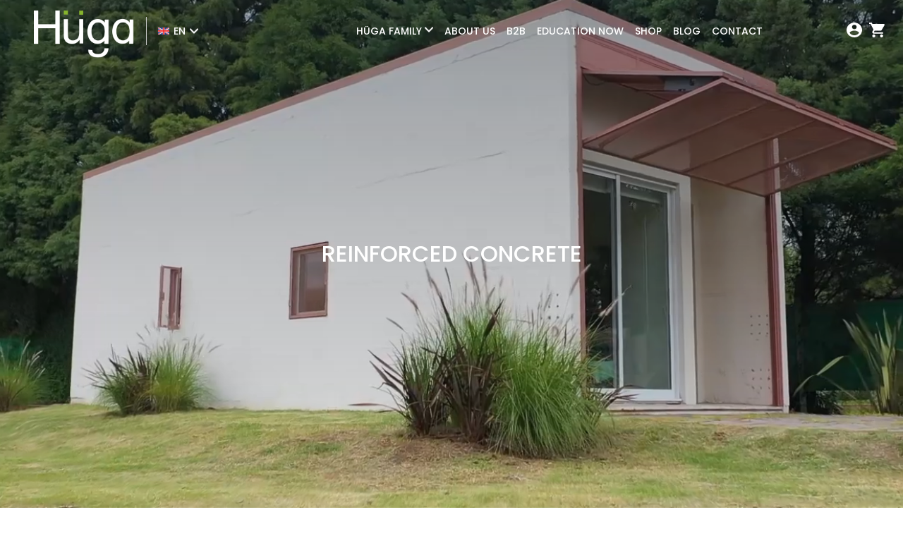

--- FILE ---
content_type: text/html; charset=utf-8
request_url: https://www.hugatechnology.com/web/en
body_size: 14644
content:
<!DOCTYPE html PUBLIC "-//W3C//DTD XHTML+RDFa 1.0//EN"
"http://www.w3.org/MarkUp/DTD/xhtml-rdfa-1.dtd">
<html xmlns="http://www.w3.org/1999/xhtml" xml:lang="en" version="XHTML+RDFa 1.0" dir="ltr">

<head profile="http://www.w3.org/1999/xhtml/vocab">
<meta http-equiv="Content-Type" content="text/html; charset=utf-8" />
<meta name="generator" content="Drupal 7 (https://www.drupal.org)" />
<link rel="canonical" href="https://www.hugatechnology.com/web/en" />
<link rel="shortlink" href="https://www.hugatechnology.com/web/en" />
<meta property="og:site_name" content="Hüga Technology" />
<meta property="og:type" content="website" />
<meta property="og:url" content="https://www.hugatechnology.com/web/en" />
<meta property="og:title" content="Hüga Technology" />
<meta name="twitter:card" content="summary" />
<meta name="twitter:url" content="https://www.hugatechnology.com/web/en" />
<meta name="twitter:title" content="Hüga Technology" />
<meta itemprop="name" content="Hüga Technology" />
<link rel="shortcut icon" href="https://www.hugatechnology.com/web/misc/favicon.ico" type="image/vnd.microsoft.icon" />
<title>Hüga Technology |</title>
<link type="text/css" rel="stylesheet" href="https://www.hugatechnology.com/web/sites/default/files/publico/css/css_sCZyELruzZsU-H603lC0fwMis5xoFBBkEwLLm2q2V1w.css" media="all" />
<link type="text/css" rel="stylesheet" href="https://www.hugatechnology.com/web/sites/default/files/publico/css/css_1-FeRSg260Rj7P6ow0SzafJZqjhMsUf96HKmD8TdoSA.css" media="all" />
<link type="text/css" rel="stylesheet" href="https://www.hugatechnology.com/web/sites/default/files/publico/css/css_ILh1r7W-Dr1AgaREs3DHnWyurjv21xt1k3fvUcGhdqA.css" media="all" />
<link type="text/css" rel="stylesheet" href="https://www.hugatechnology.com/web/sites/default/files/publico/css/css_rpCAhXXp2aBgpxCPkDm76vvfdNXvYIUXbXGh6tuslyc.css" media="all" />
<script type="text/javascript" src="https://www.hugatechnology.com/web/sites/default/files/publico/js/js__RLT4dZVyHjWeb0BjcozDX9y9EHfZf6b8wS_bg87Zl8.js"></script>
<script type="text/javascript" src="https://www.hugatechnology.com/web/sites/default/files/publico/js/js_R9UbiVw2xuTUI0GZoaqMDOdX0lrZtgX-ono8RVOUEVc.js"></script>
<script type="text/javascript" src="https://www.hugatechnology.com/web/sites/default/files/publico/js/js_r1vXWkBao-jbrqap5LdN9WE2f-aGCi89lnxo9p9Y_Us.js"></script>
<script type="text/javascript">
<!--//--><![CDATA[//><!--
(function(i,s,o,g,r,a,m){i["GoogleAnalyticsObject"]=r;i[r]=i[r]||function(){(i[r].q=i[r].q||[]).push(arguments)},i[r].l=1*new Date();a=s.createElement(o),m=s.getElementsByTagName(o)[0];a.async=1;a.src=g;m.parentNode.insertBefore(a,m)})(window,document,"script","https://www.google-analytics.com/analytics.js","ga");ga("create", "UA-81412405-20", {"cookieDomain":"auto"});ga("set", "anonymizeIp", true);ga("send", "pageview");
//--><!]]>
</script>
<script type="text/javascript" src="https://www.hugatechnology.com/web/sites/default/files/publico/js/js_9RNIUNra_dxBmN2Q96EBa2pvjBd2bGIEUwenW3wI4Kw.js"></script>
<script type="text/javascript">
<!--//--><![CDATA[//><!--
jQuery.extend(Drupal.settings, {"basePath":"\/web\/","pathPrefix":"en\/","ajaxPageState":{"theme":"alfa202101","theme_token":"4lF8ndW_0_dwLcaDq77E7W6CP8rExfTys6jvgLpa2oE","js":{"sites\/all\/modules\/jquery_update\/replace\/jquery\/1.9\/jquery.min.js":1,"misc\/jquery-extend-3.4.0.js":1,"misc\/jquery-html-prefilter-3.5.0-backport.js":1,"misc\/jquery.once.js":1,"misc\/drupal.js":1,"sites\/all\/modules\/admin_menu\/admin_devel\/admin_devel.js":1,"sites\/all\/libraries\/colorbox\/jquery.colorbox-min.js":1,"sites\/all\/modules\/colorbox\/js\/colorbox.js":1,"sites\/all\/modules\/colorbox\/styles\/default\/colorbox_style.js":1,"sites\/all\/modules\/responsive_menus\/styles\/meanMenu\/jquery.meanmenu.min.js":1,"sites\/all\/modules\/responsive_menus\/styles\/meanMenu\/responsive_menus_mean_menu.js":1,"sites\/all\/modules\/google_analytics\/googleanalytics.js":1,"0":1,"sites\/all\/themes\/alfa202101\/js\/jquery.min.js":1,"sites\/all\/themes\/alfa202101\/js\/bootstrap.min.js":1,"sites\/all\/themes\/alfa202101\/js\/owl.carousel.min.js":1,"sites\/all\/themes\/alfa202101\/js\/wow.min.js":1},"css":{"modules\/system\/system.base.css":1,"modules\/system\/system.menus.css":1,"modules\/system\/system.messages.css":1,"modules\/system\/system.theme.css":1,"modules\/comment\/comment.css":1,"sites\/all\/modules\/date\/date_api\/date.css":1,"sites\/all\/modules\/date\/date_popup\/themes\/datepicker.1.7.css":1,"sites\/all\/modules\/date\/date_repeat_field\/date_repeat_field.css":1,"modules\/field\/theme\/field.css":1,"modules\/node\/node.css":1,"modules\/search\/search.css":1,"modules\/user\/user.css":1,"sites\/all\/modules\/youtube\/css\/youtube.css":1,"sites\/all\/modules\/views\/css\/views.css":1,"sites\/all\/modules\/ckeditor\/css\/ckeditor.css":1,"sites\/all\/modules\/media\/modules\/media_wysiwyg\/css\/media_wysiwyg.base.css":1,"sites\/all\/modules\/colorbox\/styles\/default\/colorbox_style.css":1,"sites\/all\/modules\/ctools\/css\/ctools.css":1,"modules\/locale\/locale.css":1,"sites\/all\/modules\/responsive_menus\/styles\/meanMenu\/meanmenu.min.css":1,"sites\/all\/themes\/alfa202101\/css\/normalize.css":1,"sites\/all\/themes\/alfa202101\/css\/bootstrap.css":1,"sites\/all\/themes\/alfa202101\/css\/animate.css":1,"sites\/all\/themes\/alfa202101\/css\/owl.carousel.min.css":1,"sites\/all\/themes\/alfa202101\/css\/owl.theme.default.css":1,"sites\/all\/themes\/alfa202101\/css\/tema.css":1,"sites\/all\/themes\/alfa202101\/css\/carrito.css":1,"sites\/all\/themes\/alfa202101\/css\/adm.css":1,"sites\/all\/themes\/alfa202101\/css\/mnu.css":1,"sites\/all\/themes\/alfa202101\/css\/sli.css":1,"sites\/all\/themes\/alfa202101\/css\/cliente.css":1}},"colorbox":{"opacity":"0.85","current":"{current} of {total}","previous":"\u00ab Prev","next":"Next \u00bb","close":"Close","maxWidth":"98%","maxHeight":"98%","fixed":true,"mobiledetect":true,"mobiledevicewidth":"480px","specificPagesDefaultValue":"admin*\nimagebrowser*\nimg_assist*\nimce*\nnode\/add\/*\nnode\/*\/edit\nprint\/*\nprintpdf\/*\nsystem\/ajax\nsystem\/ajax\/*"},"responsive_menus":[{"selectors":"#myNavbar","container":"#Menu-movil","trigger_txt":"","close_txt":"X","close_size":"18px","position":"right","media_size":"992","show_children":"1","expand_children":"1","expand_txt":"+","contract_txt":"-","remove_attrs":"0","responsive_menus_style":"mean_menu"}],"googleanalytics":{"trackOutbound":1,"trackMailto":1,"trackDownload":1,"trackDownloadExtensions":"7z|aac|arc|arj|asf|asx|avi|bin|csv|doc(x|m)?|dot(x|m)?|exe|flv|gif|gz|gzip|hqx|jar|jpe?g|js|mp(2|3|4|e?g)|mov(ie)?|msi|msp|pdf|phps|png|ppt(x|m)?|pot(x|m)?|pps(x|m)?|ppam|sld(x|m)?|thmx|qtm?|ra(m|r)?|sea|sit|tar|tgz|torrent|txt|wav|wma|wmv|wpd|xls(x|m|b)?|xlt(x|m)|xlam|xml|z|zip","trackColorbox":1}});
//--><!]]>
</script>

<meta name="viewport" content="width=device-width, initial-scale=1.0, maximum-scale=1.0, user-scalable=yes" />
<link href="https://fonts.googleapis.com/css?family=Poppins:300,500,600" rel="stylesheet">

<script>
	new WOW().init();
</script>

</head>
<!--oncontextmenu='return false' ondragstart='return false' onmousedown='return true' onselectstart='return false' -->
<body>


<div id="bloque_SUP_2">
	<div class="bloque" style="height:100%">
		<div class="fondo-mnu"></div>
				<div class="ICONOS-contenedor-1">
			<div class="icono ICO-user">
				<a href="https://www.hugatechnology.com/web/login">
					<svg class="ico ico-blanco">
						<use xlink:href="#user-1"></use>
					</svg>
				</a>
			</div>
			<div class="icono ICO-cart">
								<a href="https://www.hugatechnology.com/web/cart">
					<svg class="ico ico-blanco">
						<use xlink:href="#cart-1"></use>
					</svg>
				</a>
			</div>
		</div>
		
		<div class="row" style="height:100%">
			<div class="logo-cont-1">
				
    <a class="logo-superior-2" href="https://www.hugatechnology.com/web/en"></a>			</div>
			<div class="idiomas-contenedor">
				<div class="idiomas-contenedor-2">
					
    <ul class="language-switcher-locale-url"><li class="en first active"><a href="/web/en" class="language-link active" xml:lang="en">EN</a></li>
<li class="es last"><a href="/web/es" class="language-link" xml:lang="es">ES</a></li>
</ul>				</div>
			</div>
						<div id="Menu-movil"></div>
			<div id="Menu-desktop" class="Menu-desktop">
				<div class="collapse navbar-collapse" id="myNavbar">
					
    <ul class="menu"><li class="first expanded"><a href="/web/en/huga-family" id="btn-familia">Hüga Family</a><ul class="menu"><li class="first leaf"><a href="/web/en/huga-home">Hüga HOME</a></li>
<li class="leaf"><a href="/web/en/huga-loft">Hüga LOFT</a></li>
<li class="leaf"><a href="/web/en/huga-plus">Hüga PLUS</a></li>
<li class="leaf"><a href="/web/en/huga-suite">Hüga SUITE</a></li>
<li class="last leaf"><a href="/web/en/huga-business">Hüga BUSINESS</a></li>
</ul></li>
<li class="leaf"><a href="/web/en/about-us">About Us</a></li>
<li class="leaf"><a href="/web/en/b2b">B2B</a></li>
<li class="leaf"><a href="/web/en/education-now">Education Now</a></li>
<li class="leaf"><a href="/web/en/shop">Shop</a></li>
<li class="leaf"><a href="/web/en/blog">Blog</a></li>
<li class="last leaf"><a href="/web/en/contact">Contact</a></li>
</ul>				</div>
			</div>
		</div>
	</div>
</div>


<script>
	/* Transicion Menu*/
	$(document).ready(function(){
        if($(window).scrollTop() >= 200){
            $(".fondo-mnu").css({"background-color":"white"});
			$(".fondo-mnu").css({"opacity":0.9});
			$(".logo-superior-2").css({"background-image":"url('https://www.hugatechnology.com/web/sites/all/themes/alfa202101/img/comun/logo-huga-positivo-1.png')"});
			$("#Menu-desktop > div > ul").addClass('menu-positivo');
			$("#Menu-desktop > div > ul.menu > li > a").addClass('flecha-negra');
			$("#Menu-desktop > div > ul.menu > li > a").addClass('fondo-claro');
			$(".idiomas-contenedor-2 > ul > li").addClass('flecha-negra');
			$("#Menu-desktop > div > ul.menu > li > a.active-trail").css({"border-bottom-color":"black"});
			$("#Menu-desktop > div > ul.menu > li > a:hover").css({"color":"black"});
			$(".idiomas-contenedor-2 > ul > li.active > a").css({"color":"black"});
			$("#bloque_SUP_2 > div > .ICONOS-contenedor-1 > div > a > svg").css({"fill":"black"});
			$("#Menu-movil > div > a > span").css({"background":"black"});
        }
        else{
		   $(".fondo-mnu").css({"background-color":"white"});
			$(".fondo-mnu").css({"opacity":0});
			$(".logo-superior-2").css({"background-image":"url('https://www.hugatechnology.com/web/sites/all/themes/alfa202101/img/comun/logo-huga-negativo-1.png')"});
			$("#Menu-desktop > div > ul").removeClass('menu-positivo');
			$("#Menu-desktop > div > ul.menu > li > a").removeClass('flecha-negra');
			$("#Menu-desktop > div > ul.menu > li > a").removeClass('fondo-claro');
			$(".idiomas-contenedor-2 > ul > li").removeClass('flecha-negra');
			$("#Menu-desktop > div > ul.menu > li > a.active-trail").css({"border-bottom-color":"white"});
			$("#Menu-desktop > div > ul.menu > li > a:hover").css({"color":"white"});
			$(".idiomas-contenedor-2 > ul > li.active > a").css({"color":"white"});
			$("#bloque_SUP_2 > div > .ICONOS-contenedor-1 > div > a > svg").css({"fill":"white"});
			$("#Menu-movil > div > a > span").css({"background":"white"});
        }
    })
    $(window).scroll(function(){
        if($(window).scrollTop() >= 200){
            $(".fondo-mnu").css({"background-color":"white"});
			$(".fondo-mnu").css({"opacity":0.9});
			$(".logo-superior-2").css({"background-image":"url('https://www.hugatechnology.com/web/sites/all/themes/alfa202101/img/comun/logo-huga-positivo-1.png')"});
			$("#Menu-desktop > div > ul").addClass('menu-positivo');
			$("#Menu-desktop > div > ul.menu > li > a").addClass('flecha-negra');
			$("#Menu-desktop > div > ul.menu > li > a").addClass('fondo-claro');
			$(".idiomas-contenedor-2 > ul > li").addClass('flecha-negra');
			$("#Menu-desktop > div > ul.menu > li > a.active-trail").css({"border-bottom-color":"black"});
			$("#Menu-desktop > div > ul.menu > li > a:hover").css({"color":"black"});
			$(".idiomas-contenedor-2 > ul > li.active > a").css({"color":"black"});
			$("#bloque_SUP_2 > div > .ICONOS-contenedor-1 > div > a > svg").css({"fill":"black"});
			$("#Menu-movil > div > a > span").css({"background":"black"});
        }
        else{
		   $(".fondo-mnu").css({"background-color":"white"});
			$(".fondo-mnu").css({"opacity":0});
			$(".logo-superior-2").css({"background-image":"url('https://www.hugatechnology.com/web/sites/all/themes/alfa202101/img/comun/logo-huga-negativo-1.png')"});
			$("#Menu-desktop > div > ul").removeClass('menu-positivo');
			$("#Menu-desktop > div > ul.menu > li > a").removeClass('flecha-negra');
			$("#Menu-desktop > div > ul.menu > li > a").removeClass('fondo-claro');
			$(".idiomas-contenedor-2 > ul > li").removeClass('flecha-negra');
			$("#Menu-desktop > div > ul.menu > li > a.active-trail").css({"border-bottom-color":"white"});
			$("#Menu-desktop > div > ul.menu > li > a:hover").css({"color":"white"});
			$(".idiomas-contenedor-2 > ul > li.active > a").css({"color":"white"});
			$("#bloque_SUP_2 > div > .ICONOS-contenedor-1 > div > a > svg").css({"fill":"white"});
			$("#Menu-movil > div > a > span").css({"background":"white"});
        }
    })

</script>



<div id="bloque_PAGINA">
	
    
<div id="PAG-14" class="bloque">
	<div id="VID-1" class="bloque">
	<div class="video-slider-contenedor">
		<div class="video">
			<video id="video" poster="" width="100%" preload="" autoplay="" muted="" loop="" playsinline="">
				<source src="https://www.hugatechnology.com/web/sites/all/themes/alfa202101/img/videos/Huga-inicio-2.mp4" type="video/mp4">
			</video>
		</div>
		<div class="video-mascara"></div>
		<div class="video-textos">
			<div class="contenedor" style="height:100%;">
				<div class="row align-items-center px-3" style="height:100%;">
					<div class="col-12">
						<div class="animation-slide owl-carousel owl-theme" id="animation-slide-textos">	

							<div class="item">
								<h1 class="text-white text-center slider-texto-principal mayusculas">
									reinforced concrete
								</h1>
							</div>
							<div class="item">
								<h1 class="text-white text-center slider-texto-principal mayusculas">
									movable
								</h1>
							</div>
							<div class="item">
								<h1 class="text-white text-center slider-texto-principal mayusculas">
									resistant to climatic phenomena
								</h1>
							</div>
							<div class="item">
								<h1 class="text-white text-center slider-texto-principal mayusculas">
									energy efficient
								</h1>
							</div>
							<div class="item">
								<h1 class="text-white text-center slider-texto-principal mayusculas">
									environmental friendly
								</h1>
							</div>
							<div class="item">
								<h1 class="text-white text-center slider-texto-principal mayusculas">
									safe
								</h1>
							</div>
							<div class="item">
								<h1 class="text-white text-center slider-texto-principal mayusculas">
									modular
								</h1>
							</div>
							<div class="item">
								<h1 class="text-white text-center slider-texto-principal mayusculas">
									High quality and design
								</h1>
							</div>
							<div class="item">
								<h1 class="text-white text-center slider-texto-principal mayusculas">
									domotized
								</h1>
							</div>
							<div class="item">
								<h1 class="text-white text-center slider-texto-principal mayusculas">
									healthy
								</h1>
							</div>
							<div class="item">
								<h1 class="text-white text-center slider-texto-principal mayusculas">
									happiness is in the little things
								</h1>
							</div>

						</div>
					</div>
				</div>
			</div>
		</div>
	</div>
</div>
<script>
/* CARROSUEL OWL */
jQuery(window).load(function(){
	jQuery("#animation-slide-textos").owlCarousel({
		items: 1,
		loop: true,
		autoplay: true,
		dots: false,
		nav:false,
		animateIn: "fadeIn", /* Animaciones de animate.css */
		animateOut: "fadeOut", /* Animaciones de animate.css */
		autoplayHoverPause: false,
		touchDrag: false,
		mouseDrag: false,
		smartSpeed:400,
		autoplayTimeout:4000 /* DURACION */
	});
});
</script>

<div class="bloque pb-0 pb-sm-0 pb-md-3 pb-lg-5"></div>
<div class="bloque">
	<div class="bloque-70-30-contenedor-1">
		<div class="bloque-70-imagen-1 order-1 order-sm-1 order-md-1 order-lg-1 order-xl-0" style="padding-top: 0px; padding-bottom: 0px">
			<video class="video-fondo" poster="https://www.hugatechnology.com/web/sites/all/themes/alfa202101/img/videos/Huga-Mario-1.jpg" width="100%" preload="" controls controlsList="nodownload">
				<source src="https://www.hugatechnology.com/web/sites/all/themes/alfa202101/img/videos/Huga-Mario-EN-1.mp4" type="video/mp4">
			</video>
			<div class="video-epigrafe">
				Mario E. Martin Schmädke | Managing Partner of Grandio | Head Civil Engineer
			</div>
		</div>
		<div class="bloque-30-txt-1 order-0 order-sm-0 order-md-0 order-lg-0 order-xl-1">
			<div class="bloque-30-txt-der">
				<div class="align-items-center py-4 py-sm-4 py-md-4 py-lg-4">
					<h2 class="mt-2 mb-3">
						What is Hüga?
					</h2>
				</div>
			</div>
		</div>
	</div>
</div>

<div class="bloque pb-4"></div>
<div class="bloque">
        <div class="bloque-70-30-contenedor-1">
            <div class="bloque-30-txt-1 order-1 order-sm-1 order-md-1 order-lg-1 order-xl-0">
                <div class="bloque-30-txt-der">
                    <div class="align-items-center py-4 py-sm-4 py-md-4 py-lg-4">
                        <h2 class="mt-2 mb-3">
                            10 Advantages of Hüga Home
                        </h2>	
                        <ol class="lista-numeros-6">
                            <li>100% mobile, delivered where the user indicates.</li>
                            <li>Made of reinforced concrete, high quality and design.</li>
                            <li>Energy efficient, domotized and equipped.</li>
                            <li>Resistant to earthquakes, hurricanes and bulletproof.</li>
                            <li>Buit-in foundation.</li>
                            <li>It is modular: it expands quickly and shrinks when needed.</li>
                            <li>Minimum maintenance.</li>
                            <li>Low cost of insurance.</li>
                            <li>Comfortable, bright, all its rooms ventilate naturally (healthy), and with more than 460 ft3 (13 m3) of storage space.</li>
                            <li>Suitable for all types of climates, including extremes.</li>
                        </ol>
                    </div>
                </div>
            </div>
            <div class="bloque-70-imagen-1 order-0 order-sm-0 order-md-0 order-lg-0 order-xl-1" style="padding-top: 0px; padding-bottom: 0px">
                <div class="slider-items">
                    <div class="owl-carousel owl-theme align-items-center" id="animation-slide-ventajas-4">
                        <div class="item">
                            <div class="bg-center ventajas-imagen" id="imagen-ventaja-01"></div>
                        </div>
                        <div class="item">
                            <div class="bg-center ventajas-imagen" id="imagen-ventaja-02"></div>
                        </div>
                        <div class="item">
                            <div class="bg-center ventajas-imagen" id="imagen-ventaja-03"></div>
                        </div>
						<div class="item">
                            <div class="bg-center ventajas-imagen" id="imagen-ventaja-04"></div>
                        </div>
						<div class="item">
                            <div class="bg-center ventajas-imagen" id="imagen-ventaja-05"></div>
                        </div>
						<div class="item">
                            <div class="bg-center ventajas-imagen" id="imagen-ventaja-06"></div>
                        </div>
						<div class="item">
                            <div class="bg-center ventajas-imagen" id="imagen-ventaja-07"></div>
                        </div>
						<div class="item">
                            <div class="bg-center ventajas-imagen" id="imagen-ventaja-08"></div>
                        </div>
						<div class="item">
                            <div class="bg-center ventajas-imagen" id="imagen-ventaja-09"></div>
                        </div>
						<div class="item">
                            <div class="bg-center ventajas-imagen" id="imagen-ventaja-10"></div>
                        </div>
                    </div>
                </div>
            </div>
        </div>
        <script>
		/* CARROSUEL OWL */
		jQuery(window).load(function(){
			jQuery("#animation-slide-ventajas-4").owlCarousel({
				loop: true,
				autoplay: true,
				dots: true,
				nav:true,
				autoplayHoverPause: true,
				touchDrag: true,
				mouseDrag: true,
				smartSpeed:500,
				autoplayTimeout:6000, /* DURACION */
				responsive: {
				  0: {
					items: 1
				  },
				  768: {
					items: 1
				  },
				  1200: {
					items: 1
				  }
				}
			});
			jQuery("#animation-slide-ventajas-4").on("translate.owl.carousel", function () {
				jQuery(this).find(".owl-item .slide-text > *").removeClass("fadeInUp animated").css("opacity","0");
				jQuery(this).find(".owl-item .slide-img").removeClass("fadeInLeft animated").css("opacity","0");
			});          
			jQuery("#animation-slide-ventajas-4").on("translated.owl.carousel", function () {
				jQuery(this).find(".owl-item.active .slide-text > *").addClass("fadeInUp animated").css("opacity","1");
				jQuery(this).find(".owl-item.active .slide-img").addClass("fadeInLeft animated").css("opacity","1");
			});
		});
		</script>
	</div>
</div>
<div class="bloque py-0 py-sm-0 py-md-0 py-lg-0 py-xl-4"></div>
<div class="bloque bg-3d-tour">
    <div class="contenedor">
		<div class="row py-5">
			<div class="col-12 col-sm-12 col-md-2 col-xl-4 text-center text-gris-claro">
				
			</div>
			<div class="col-12 col-sm-12 col-md-8 col-xl-4 text-center text-white">
                <h1 class="text-white display-4">3D Tour</h1>
                <div class="bloque">
                    <a href="https://www.hugatechnology.com/web/en/huga-3d-tour" class="btn-primary">VISIT</a>
                </div>
			</div>
        </div>
    </div>
</div>

<div class="bloque py-4"></div>
<div class="bloque">
	<div class="bloque-70-30-contenedor-1">
		<div class="bloque-70-imagen-1" style="padding-top: 0px; padding-bottom: 0px">
			<div class="slider-items" style="height: 100%">
				<div class="owl-carousel owl-theme align-items-center" id="animation-slide-ventajas-5" style="height: 100%">
					<div class="item" style="height: 100%">
						<div class="bg-center ventajas-imagen" id="imagen-manifiesto-01"></div>
					</div>
					<div class="item">
						<div class="bg-center ventajas-imagen" id="imagen-manifiesto-02"></div>
					</div>
					<div class="item">
						<div class="bg-center ventajas-imagen" id="imagen-manifiesto-03"></div>
					</div>
					<div class="item">
						<div class="bg-center ventajas-imagen" id="imagen-manifiesto-04"></div>
					</div>
				</div>
			</div>
		</div>
		<div class="bloque-30-txt-1">
			<div class="bloque-30-txt-der">
				<div class="align-items-center pt-4 pt-sm-4 pt-md-4 pt-lg-4">
					<h2 class="mt-2 mb-3">
						Indestructible "HÜGA"
                    </h2>							
					<p>
						Hüga, is of the highest quality and design, is delivered ready to move and can be located where its user indicates. The name comes from the Danish concept "Hygge", a philosophy of life based on living in alignment with yourself and with nature, enjoying the company of your loved ones and valuing the simple things of every day.
					</p>
					<p>
						Hüga Technology uses modern construction methods to produce this house (among other products), which is indestructible (withstands climatic phenomena), and can even be buried. Enegetically efficient, reinforced concrete and relocatable, it has an ambitious mission to provide a welcoming, comfortable, safe and affordable home for everyone. The purpose of Hüga Technology is to respond to the global housing deficit by generating equality, quality of life and considering our planet.
					</p>
				</div>
			</div>
		</div>
	</div>
	<script>
    /* CARROSUEL OWL */
    jQuery(window).load(function(){
        jQuery("#animation-slide-ventajas-5").owlCarousel({
            loop: true,
            autoplay: true,
            dots: true,
            nav:true,
            autoplayHoverPause: true,
            touchDrag: true,
            mouseDrag: true,
            smartSpeed:500,
            autoplayTimeout:6000, /* DURACION */
            responsive: {
              0: {
                items: 1
              },
              768: {
                items: 1
              },
              1200: {
                items: 1
              }
            }
        });
        jQuery("#animation-slide-ventajas-5").on("translate.owl.carousel", function () {
            jQuery(this).find(".owl-item .slide-text > *").removeClass("fadeInUp animated").css("opacity","0");
            jQuery(this).find(".owl-item .slide-img").removeClass("fadeInLeft animated").css("opacity","0");
        });          
        jQuery("#animation-slide-ventajas-5").on("translated.owl.carousel", function () {
            jQuery(this).find(".owl-item.active .slide-text > *").addClass("fadeInUp animated").css("opacity","1");
            jQuery(this).find(".owl-item.active .slide-img").addClass("fadeInLeft animated").css("opacity","1");
        });
    });
    </script>
</div>
<div class="bloque py-2 py-sm-2 py-md-2 py-lg-2 py-xl-4"></div>	</div>
	<div class="clearfix"></div>
</div>
<div id="content" style="display:none">
	
    </div>

<div id="bloque_COMODIN2">
	
    <div class="bloque bg-gris-oscuro">
	<div class="contenedor py-0 py-sm-0 py-md-3 py-lg-3 py-xl-5">
		<div class="row pt-3">
			<div class="col-12 col-sm-12 col-md-2 col-xl-3 text-center text-gris-claro">
				
			</div>
			<div class="col-12 col-sm-12 col-md-8 col-xl-6 text-center text-gris-claro">
				<h3 class="text-center text-white">HÜGA HOME INFO & NEWS</h3>
				<p>
					Please leave us your contact information, click ‘send’ and we´ll contact you shortly. Your data will not be shared with third parties. You can always unsubscribe from the newsletter.
				</p>
			</div>
		</div>
		<div class="row pt-4 pb-4">
			<div class="col-12 col-sm-12 col-md-2 col-xl-4 text-center text-gris-claro">
				
			</div>
			<div class="col-12 col-sm-12 col-md-8 col-xl-4 text-center text-gris-claro">
				<div class="bloque">
					<script charset="utf-8" type="text/javascript" src="//js.hsforms.net/forms/shell.js"></script>
					<script>
					  hbspt.forms.create({
						region: "na1",
						portalId: "7436276",
						formId: "ebe3e90c-d9b7-4246-9ae6-806bd0a723bd"
					});
					</script>
				</div>
			</div>
		</div>
	</div>
</div></div>



<div id="bloque_INF">
	
    <div class="bloque bg-gris-oscuro ">
	<div class="contenedor border-top border-gris-medio py-0 py-sm-0 py-md-3 py-lg-3 py-xl-5">
		<div class="row py-5">
			<div class="col-12 col-sm-12 col-md-4 col-xl-4 text-left text-white">
				<div class="bloque-logo-huga-grandio">
					<div class="logo-huga logo-huga-negativo"></div><br />
					<p class="mb-2">
						Technology designed<br />
						and developed by
					</p>
					<div class="logo-grandio logo-grandio-negativo mb-3"></div>
				</div>
			</div>
			<div class="col-12 col-sm-12 col-md-8 col-xl-4 text-gris-claro">
				<p class="mb-4">
					Those interested in building and / or representing Hüga Tecnology in all markets are welcome and invited to contact us: <br />
					<a href="mailto:btob@hugatechnology.com" class="text-white link-txt-negativo">btob@hugatechnology.com</a>
				</p>
				<p class="mb-4">
					General information & Press:<br />
					<a href="mailto:huga@hugatechnology.com" class="text-white link-txt-negativo">huga@hugatechnology.com</a>
				</p>
				<div class="ICO-red-contenedor-2 text-left mb-4">
                    <a href="https://www.linkedin.com/in/h%C3%BCgatechnology/" class="ICO-40" target="_blank">
                        <svg class="ico ico-blanco">
                            <use xlink:href="#circle-linkedin-2"></use>
                        </svg>
                    </a>
                    <a href="https://www.facebook.com/HugaModule" class="ICO-40" target="_blank">
                        <svg class="ico ico-blanco">
                            <use xlink:href="#circle-facebook-2"></use>
                        </svg>
                    </a>
                    <a href="https://www.instagram.com/huga.technology/" class="ICO-40" target="_blank">
                        <svg class="ico ico-blanco">
                            <use xlink:href="#circle-instagram-2"></use>
                        </svg>
                    </a>
                    <a href="https://www.youtube.com/channel/UCPRosfj3Rzh2XUEc8Fp-dsg" class="ICO-40" target="_blank">
                        <svg class="ico ico-blanco">
                            <use xlink:href="#circle-youtube-1"></use>
                        </svg>
                    </a>
                </div>
				<p class="mb-4">
					United States of America<br />
					España, Latam<br />
					+1 720-449-2650
				</p>
				<div class="mb-4">
                    <a href="#" class="ICO-30" target="_blank">
                        <svg class="ico ico-blanco">
                            <use xlink:href="#ubicacion-1"></use>
                        </svg>
                    </a>
					<a href="#" class="text-white link-txt-negativo">View on map</a>
				</div>
				<p class="mb-4">
					<a href="https://www.hugatechnology.com/web/en/privacy-policies" class="text-white link-txt-negativo">Privacy Policies</a>
				</p>
			</div>
		</div>
	</div>
</div></div>


<style>
.error-msj {
	display:block;
	position:relative;
	top:0px;
	left:0px;
	background-color:#F00;
	color:#FFF;
	padding:16px;
}
</style>

<script>
$(document).ready(function(){
var checkoutloginA = document.getElementById("user-login");
var checkoutloginB = checkoutloginA.getElementsByClassName("form-item-pass")[0].style.display;
	if (checkoutloginB == 'none') {
		$("input.error").after('<div class="error-msj" id="scrollError">El E-mail ingresado no es válido o ya existe</div>');
	}
	else {
		$("input.error").last().after('<div class="error-msj" id="scrollError">El usuario o contraseña son incorrectos</div>');
	}

});
/* OCULTAMOS "SOLICITAR CONTRASEÑA" SI el radio NO está activo */
if ($('#edit-have-pass-0').is(':checked')) {
	$( ".first" ).css( "display", "none" );
}

</script>
</body>
	
<svg width="0" height="0" class="hidden">
  <symbol xmlns="http://www.w3.org/2000/svg" viewBox="0 0 812 813" shape-rendering="geometricPrecision" text-rendering="geometricPrecision" image-rendering="optimizeQuality" fill-rule="evenodd" clip-rule="evenodd" id="circle-linkedin-2">
    <path d="M406 50C90 50-69 434 154 658c224 224 608 64 608-252 0-196-159-356-356-356zM299 193c61 0 61 92 0 92-60 0-60-92 0-92zm74 119h73v11c67-30 147 16 147 90v156h-74c0-50 10-165-12-178-29-17-61 14-61 14v164h-73V312zm-37 257h-74V312h74v257zM119 119c255-255 693-73 693 287 0 361-438 542-693 287-159-158-159-415 0-574z" fill-rule="nonzero"></path>
  </symbol>
  <symbol xmlns="http://www.w3.org/2000/svg" viewBox="0 0 812 813" shape-rendering="geometricPrecision" text-rendering="geometricPrecision" image-rendering="optimizeQuality" fill-rule="evenodd" clip-rule="evenodd" id="circle-instagram-2">
    <path d="M406 50C90 50-69 434 154 658c224 224 608 64 608-252 0-196-159-356-356-356zM262 213h288c27 0 50 20 50 49v288c0 30-23 50-50 50H262c-27 0-50-20-50-50V262c0-29 23-49 50-49zm232 43c-23 0-17 32-17 59 0 24 33 17 61 17 24 0 18-32 18-59 0-23-33-17-62-17zm62 120h-34c23 75-35 150-116 150-80 0-138-75-115-150h-36v164c0 8 7 15 16 15h269c9 0 16-7 16-15V376zm-150-46c-102 0-102 151 0 151 103 0 103-151 0-151zM119 119c255-255 693-73 693 287 0 361-438 542-693 287-159-158-159-415 0-574z" fill-rule="nonzero"></path>
  </symbol>
  <symbol xmlns="http://www.w3.org/2000/svg" viewBox="0 0 812 813" shape-rendering="geometricPrecision" text-rendering="geometricPrecision" image-rendering="optimizeQuality" fill-rule="evenodd" clip-rule="evenodd" id="circle-facebook-2">
    <path d="M294 342h64c0-140 47-144 160-144v80c-86 0-80-12-80 64h80v80h-80v192h-80V422h-64v-80zM406 50C90 50-69 434 154 658c224 224 608 64 608-252 0-196-159-356-356-356zm-287 69c255-255 693-73 693 287 0 361-438 542-693 287-159-158-159-415 0-574z" fill-rule="nonzero"></path>
  </symbol>
  <symbol xmlns="http://www.w3.org/2000/svg" viewBox="0 0 812 813" shape-rendering="geometricPrecision" text-rendering="geometricPrecision" image-rendering="optimizeQuality" fill-rule="evenodd" clip-rule="evenodd" id="circle-twitter-3">
    <path d="M406 50C90 50-69 434 154 658c224 224 608 64 608-252 0-196-159-356-356-356zm175 365c-38 152-289 216-405 58 45 43 122 46 171-4-29 4-50-24-15-39-31 3-49-14-56-28 7-8 16-12 31-13-34-8-47-25-51-45 10-3 22-5 28-4-30-16-41-40-39-57 65 24 114 42 153 79 16-43 36-88 71-111 0 5-3 10-6 14 9-9 22-15 35-17-1 10-15 15-24 19 7-2 41-18 45-9 4 10-26 15-39 20 47-5 89 36 99 87 16 6 45 0 55-6-7 16-25 28-50 30 12 5 35 8 52 5-11 11-27 21-55 21zM119 119c255-255 693-73 693 287 0 361-438 542-693 287-159-158-159-415 0-574z" fill-rule="nonzero"></path>
  </symbol>
  <symbol xmlns="http://www.w3.org/2000/svg" viewBox="0 0 812 813" shape-rendering="geometricPrecision" text-rendering="geometricPrecision" image-rendering="optimizeQuality" fill-rule="evenodd" clip-rule="evenodd" id="circle-whatsapp-3">
    <path d="M405 173c-192 0-301 218-190 371l-29 87 90-29c154 102 362-8 362-195 0-129-104-234-233-234zm1-123C90 50-69 434 154 658c224 224 608 64 608-252 0-196-159-356-356-356zm-287 69c255-255 693-73 693 287 0 361-438 542-693 287-159-158-159-415 0-574zm220 173c-11-27-70-12-70 53 0 69 119 200 226 191 40-4 58-52 50-65l-60-30c-24-9-27 44-51 32-39-20-66-34-93-81-9-15 29-30 19-50-1-3-15-37-21-50z"></path>
  </symbol>
  <symbol xmlns="http://www.w3.org/2000/svg" viewBox="0 0 762 762" shape-rendering="geometricPrecision" text-rendering="geometricPrecision" image-rendering="optimizeQuality" fill-rule="evenodd" clip-rule="evenodd" id="lineal-facebook-1">
    <path d="M112 762h248V491h-89v-89h89V290c0-61 50-111 112-111h111v89h-89c-25 0-45 20-45 45v89h130l-15 89H449v271h201c62 0 112-50 112-112V112C762 50 712 0 650 0H112C50 0 0 50 0 112v538c0 62 50 112 112 112zM45 112c0-37 30-67 67-67h538c37 0 67 30 67 67v538c0 37-30 67-67 67H494V536h108l30-179H494v-44h134V134H472c-86 0-156 70-156 156v67h-90v179h90v181H112c-37 0-67-30-67-67V112z"></path>
  </symbol>
   <symbol xmlns="http://www.w3.org/2000/svg" viewBox="0 0 762 762" shape-rendering="geometricPrecision" text-rendering="geometricPrecision" image-rendering="optimizeQuality" fill-rule="evenodd" clip-rule="evenodd" id="lineal-whatsapp-1">
    <path d="M184 708c252 151 578-32 578-327C762 171 589 0 380 0 82 0-96 328 54 578L0 762l184-54zm1-397c50 257 340 319 412 247 61-61 30-72-54-155-55-55-87 58-127 18-89-91-97-87-53-131s-24-92-71-138c-41-42-133 17-107 159zm54-110l22-18c85 87 81 65 53 93-63 62 22 125 71 176 58 61 123-22 127-18 86 87 81 65 53 93-42 42-292 3-336-225-9-50-2-89 10-101zM45 381C45 195 195 45 380 45c186 0 337 150 337 336 0 253-281 434-526 278L66 696l37-125c-38-59-58-118-58-190z"></path>
  </symbol>
  <symbol xmlns="http://www.w3.org/2000/svg" viewBox="0 0 762 764" shape-rendering="geometricPrecision" text-rendering="geometricPrecision" image-rendering="optimizeQuality" fill-rule="evenodd" clip-rule="evenodd" id="search-1">
    <path d="M752 657L569 468c-13-14-29-19-36-12-7 6-24 1-37-13l-2-2c81-108 73-262-25-361C362-27 188-27 80 80-27 188-27 362 80 469c101 100 258 107 366 20l1 2c14 13 18 30 11 37s-2 23 11 37l183 189c13 13 35 14 48 1l52-50c13-13 14-35 0-48zM409 409c-74 74-194 74-268 0s-74-194 0-268 194-74 268 0 74 194 0 268z"
      fill-rule="nonzero"></path>
  </symbol>
  <symbol xmlns="http://www.w3.org/2000/svg" viewBox="0 0 581 762" shape-rendering="geometricPrecision" text-rendering="geometricPrecision" image-rendering="optimizeQuality" fill-rule="evenodd" clip-rule="evenodd" id="ubicacion-1">
    <path d="M291 0C130 0 0 130 0 291c0 43 10 84 27 121l264 350 264-350c17-37 26-78 26-121C581 130 451 0 291 0zm0 465c-97 0-175-78-175-174 0-97 78-175 175-175 96 0 174 78 174 175 0 96-78 174-174 174z" fill-rule="nonzero"></path>
  </symbol>
  <symbol xmlns="http://www.w3.org/2000/svg" viewBox="0 0 762 762" shape-rendering="geometricPrecision" text-rendering="geometricPrecision" image-rendering="optimizeQuality" fill-rule="evenodd" clip-rule="evenodd" id="user-1">
    <path d="M381 0C171 0 0 171 0 381s171 381 381 381 381-171 381-381S591 0 381 0zm0 114c65 0 114 50 114 115 0 64-49 114-114 114s-114-50-114-114c0-65 49-115 114-115zm0 541c-95 0-179-49-229-122 0-76 153-118 229-118s229 42 229 118c-50 73-134 122-229 122z"
      fill-rule="nonzero"></path>
  </symbol>
  <symbol xmlns="http://www.w3.org/2000/svg" viewBox="0 0 746 752" shape-rendering="geometricPrecision" text-rendering="geometricPrecision" image-rendering="optimizeQuality" fill-rule="evenodd" clip-rule="evenodd" id="whatsapp-1">
    <path d="M380 674c-63 0-121-19-170-51L92 661l39-114c-37-51-59-114-59-181C72 196 210 58 380 58s308 138 308 308-138 308-308 308zm366-306v-4C745 168 590 8 396 0h-32C169 8 14 169 14 366c0 69 19 134 52 189L0 752l203-65c52 29 113 45 177 45 201 0 365-162 366-364z"
      fill-rule="nonzero"></path>
    <path d="M294 214c-7-17-15-15-20-15h-17c-6 0-16 2-24 11-9 9-32 31-32 75s32 87 37 93c4 6 62 99 153 135 92 36 92 24 108 23 17-2 53-22 61-43 7-21 7-39 5-43-2-3-8-6-17-10-9-5-53-26-62-29-8-3-14-5-20 4s-23 29-28 35c-6 6-11 7-20 3-9-5-38-14-72-45-27-24-45-53-50-62s-1-14 4-18c4-4 9-11 13-16 5-5 6-9 9-15s2-11 0-16c-3-4-21-49-28-67z"></path>
  </symbol>
  <symbol xmlns="http://www.w3.org/2000/svg" viewBox="0 0 762 610" shape-rendering="geometricPrecision" text-rendering="geometricPrecision" image-rendering="optimizeQuality" fill-rule="evenodd" clip-rule="evenodd" id="card-1">
    <path d="M743 19C731 6 716 0 699 0H64C46 0 31 6 19 19 6 31 0 46 0 64v482c0 18 6 33 19 45 12 12 27 19 45 19h635c17 0 32-7 44-19 13-12 19-27 19-45V64c0-18-6-33-19-45zm-32 527c0 4-1 7-4 9-2 3-5 4-8 4H64c-4 0-7-1-9-4-3-2-4-5-4-9V305h660v241zm0-394H51V63c0-3 1-6 4-8 2-3 5-4 9-4h635c3 0 6 1 8 4 3 2 4 5 4 8v89z"></path>
    <path d="M102 508h101v-51H102zm152 0h152v-51H254z"></path>
  </symbol>
  <symbol xmlns="http://www.w3.org/2000/svg" viewBox="0 0 762 762" shape-rendering="geometricPrecision" text-rendering="geometricPrecision" image-rendering="optimizeQuality" fill-rule="evenodd" clip-rule="evenodd" id="cart-1">
    <path d="M229 610c-42 0-77 34-77 76s35 76 77 76 76-34 76-76-34-76-76-76zM0 0v76h76l137 290-53 91c-4 12-8 27-8 38 0 42 35 77 77 77h457v-77H244c-4 0-8-4-8-7v-4l35-65h281c31 0 54-15 65-38l137-248c8-7 8-11 8-19 0-23-15-38-38-38H160L126 0H0zm610 610c-42 0-77 34-77 76s35 76 77 76 76-34 76-76-34-76-76-76z"
      fill-rule="nonzero"></path>
  </symbol>
  <symbol xmlns="http://www.w3.org/2000/svg" viewBox="0 0 762 762" shape-rendering="geometricPrecision" text-rendering="geometricPrecision" image-rendering="optimizeQuality" fill-rule="evenodd" clip-rule="evenodd" id="circle-cart-1">
    <path d="M381 0C171 0 0 171 0 381s171 381 381 381 381-171 381-381S591 0 381 0zm-79 500c-22 0-40 18-40 39 0 22 18 40 40 40s39-18 39-40c0-21-17-39-39-39zM183 183v40h40l71 150-28 48c-2 6-4 13-4 19 0 22 18 40 40 40h237v-40H310c-2 0-4-2-4-4v-2l18-33h146c16 0 28-8 34-20l71-129c4-4 4-6 4-9 0-12-8-20-20-20H266l-18-40h-65zm317 317c-22 0-40 18-40 39 0 22 18 40 40 40 21 0 39-18 39-40 0-21-18-39-39-39z"></path>
  </symbol>
  <symbol xmlns="http://www.w3.org/2000/svg" viewBox="0 0 762 762" shape-rendering="geometricPrecision" text-rendering="geometricPrecision" image-rendering="optimizeQuality" fill-rule="evenodd" clip-rule="evenodd" id="circle-check-1">
    <path d="M381 0C171 0 0 171 0 381s171 381 381 381 381-171 381-381S591 0 381 0zm201 313L389 530c-10 11-23 16-36 16-11 0-21-3-30-11l-121-96c-21-17-24-47-7-68 16-21 47-24 67-7l85 67 163-183c18-20 48-21 68-4 20 18 22 49 4 69z"></path>
  </symbol>
  <symbol xmlns="http://www.w3.org/2000/svg" viewBox="0 0 762 762" shape-rendering="geometricPrecision" text-rendering="geometricPrecision" image-rendering="optimizeQuality" fill-rule="evenodd" clip-rule="evenodd" id="circle-check-2">
    <path d="M381 0C171 0 0 171 0 381s171 381 381 381 381-171 381-381S591 0 381 0zm0 169c-117 0-212 95-212 212s95 212 212 212 212-95 212-212-95-212-212-212zm138 169L389 484c-6 7-15 11-24 11-7 0-15-2-21-7l-81-65c-14-12-16-32-5-46s32-16 46-5l57 46 110-124c12-13 32-14 46-2 13 11 14 32 2 46z"></path>
  </symbol>
  <symbol xmlns="http://www.w3.org/2000/svg" viewBox="0 0 762 762" shape-rendering="geometricPrecision" text-rendering="geometricPrecision" image-rendering="optimizeQuality" fill-rule="evenodd" clip-rule="evenodd" id="circle-comment-1">
    <path d="M381 0C171 0 0 171 0 381s171 381 381 381 381-171 381-381S591 0 381 0zm8 514l-95 91c-6 5-14 6-21 3-7-2-11-9-12-17l-2-77h-30c-36 0-66-31-66-68V280c0-37 30-68 66-68h305c37 0 65 31 65 68v166c0 37-28 68-65 68H389zm-91 34l70-67c4-3 8-5 13-5h153c16 0 27-14 27-30V280c0-16-11-30-27-30H229c-15 0-28 14-28 30v166c0 16 13 30 28 30h48c10 0 19 8 19 18l2 54zm204-168c10 0 19 9 19 19 0 11-9 20-19 20H262c-11 0-20-9-20-20 0-10 9-19 20-19h240zm-240-36c-11 0-20-8-20-19 0-10 9-19 20-19h121c11 0 19 9 19 19 0 11-8 19-19 19H262z"></path>
  </symbol>
  <symbol xmlns="http://www.w3.org/2000/svg" viewBox="0 0 762 762" shape-rendering="geometricPrecision" text-rendering="geometricPrecision" image-rendering="optimizeQuality" fill-rule="evenodd" clip-rule="evenodd" id="circle-discount-1">
    <path d="M381 0C171 0 0 171 0 381s171 381 381 381 381-171 381-381S591 0 381 0zm-43 590c-11 0-22-4-30-12L181 451c-17-16-17-44 0-61l170-169c17-17 50-31 74-31h101c23 0 43 20 43 43v101c0 24-14 57-31 74L369 578c-9 8-20 12-31 12zm130-342c-24 0-43 19-43 43s19 43 43 43 43-19 43-43-19-43-43-43z"></path>
  </symbol>
  <symbol xmlns="http://www.w3.org/2000/svg" viewBox="0 0 762 762" shape-rendering="geometricPrecision" text-rendering="geometricPrecision" image-rendering="optimizeQuality" fill-rule="evenodd" clip-rule="evenodd" id="circle-edit-1">
    <path d="M381 0C171 0 0 171 0 381s171 381 381 381 381-171 381-381S591 0 381 0zm47 254l78 78-198 197-78-78 198-197zm137-19l-35-35c-13-13-35-13-49 0l-33 34 78 78 39-39c10-11 10-28 0-38zM189 561c-1 6 5 12 11 11l87-21-78-79-20 89z"></path>
  </symbol>
  <symbol xmlns="http://www.w3.org/2000/svg" viewBox="0 0 762 762" shape-rendering="geometricPrecision" text-rendering="geometricPrecision" image-rendering="optimizeQuality" fill-rule="evenodd" clip-rule="evenodd" id="circle-flecha-1">
    <path d="M381 0C171 0 0 171 0 381s171 381 381 381 381-171 381-381S591 0 381 0zm0 165c-119 0-216 97-216 216s97 216 216 216 216-97 216-216-97-216-216-216zm0 392c-97 0-176-79-176-176s79-176 176-176 176 79 176 176-79 176-176 176zm127-195L400 254c-10-11-28-11-38 0-11 10-11 27 0 38l62 62H273c-15 0-27 12-27 27s12 27 27 27h151l-62 62c-11 11-11 28 0 38 5 6 12 8 19 8s14-2 19-8l108-108c11-10 11-28 0-38z"></path>
  </symbol>
  <symbol xmlns="http://www.w3.org/2000/svg" viewBox="0 0 762 762" shape-rendering="geometricPrecision" text-rendering="geometricPrecision" image-rendering="optimizeQuality" fill-rule="evenodd" clip-rule="evenodd" id="circle-flecha-2">
    <path d="M381 0C171 0 0 171 0 381s171 381 381 381 381-171 381-381S591 0 381 0zm210 350L412 171c-17-17-45-17-63 0-17 18-17 46 0 63l103 102H203c-25 0-45 20-45 45s20 45 45 45h249L349 528c-17 17-17 45 0 63 9 8 21 13 32 13s23-5 31-13l179-178c17-18 17-46 0-63z"></path>
  </symbol>
  <symbol xmlns="http://www.w3.org/2000/svg" viewBox="0 0 762 762" shape-rendering="geometricPrecision" text-rendering="geometricPrecision" image-rendering="optimizeQuality" fill-rule="evenodd" clip-rule="evenodd" id="circle-info-1">
    <path d="M381 0C171 0 0 171 0 381s171 381 381 381 381-171 381-381S591 0 381 0zm0 594c-117 0-213-96-213-213s96-213 213-213 213 96 213 213-96 213-213 213zm0-381c-93 0-168 75-168 168s75 168 168 168 168-75 168-168-75-168-168-168zm23 264h-46V348h46v129zm-23-144c-17 0-28-10-28-24 0-13 11-24 28-24s28 10 28 23c0 15-11 25-28 25z"></path>
  </symbol>
  <symbol xmlns="http://www.w3.org/2000/svg" viewBox="0 0 762 762" shape-rendering="geometricPrecision" text-rendering="geometricPrecision" image-rendering="optimizeQuality" fill-rule="evenodd" clip-rule="evenodd" id="circle-info-2">
    <path d="M381 0C171 0 0 171 0 381s171 381 381 381 381-171 381-381S591 0 381 0zm82 537c-6 2-10 6-16 8-8 2-13 4-21 6-9 1-14-5-17-12-2-8-3-14-2-21 2-13 5-26 8-39 7-40 14-81 22-120 1-11 4-22 2-33 0-13-8-19-22-19H312c-4 0-9 0-13 1-7 2-12 6-13 12 0 5 2 10 10 14 6 1 12 2 19 2 14 2 19 8 19 22v8c-6 35-12 70-19 105-3 20-6 41-9 60-4 29 25 57 47 60 13 1 28 3 41 3 29 0 54-14 75-34 3-3 7-9 7-13 1-8-5-14-13-10zm-69-256c31 0 56-25 56-55 0-31-25-58-56-58s-56 26-57 56c1 32 26 57 57 57z"></path>
  </symbol>
  <symbol xmlns="http://www.w3.org/2000/svg" viewBox="0 0 762 762" shape-rendering="geometricPrecision" text-rendering="geometricPrecision" image-rendering="optimizeQuality" fill-rule="evenodd" clip-rule="evenodd" id="circle-mail-1">
    <path d="M381 0C171 0 0 171 0 381s171 381 381 381 381-171 381-381S591 0 381 0zm175 249l-3-1H207l174 156 175-155zm30 25L462 384l122 107c2-4 4-7 4-12V283c0-3-1-6-2-9zm-410-1c-1 3-2 6-2 10v196c0 4 1 7 2 10l124-106-124-110zm205 184l-52-47-121 104h344L433 410l-52 47z"></path>
  </symbol>
  <symbol xmlns="http://www.w3.org/2000/svg" viewBox="0 0 762 762" shape-rendering="geometricPrecision" text-rendering="geometricPrecision" image-rendering="optimizeQuality" fill-rule="evenodd" clip-rule="evenodd" id="circle-mail-2">
    <path d="M381 0C171 0 0 171 0 381s171 381 381 381 381-171 381-381S591 0 381 0zm171 538H210c-25 0-45-20-45-45V269c0-25 20-45 45-45h342c25 0 45 20 45 45v224c0 25-20 45-45 45zM198 279v214c0 6 5 11 12 11h342c7 0 12-5 12-11V279L412 400c-9 6-20 10-31 10s-22-4-31-10L198 279zm27-21l146 115c3 2 6 4 10 4s7-2 10-4l146-115H225z"></path>
  </symbol>
  <symbol xmlns="http://www.w3.org/2000/svg" viewBox="0 0 762 762" shape-rendering="geometricPrecision" text-rendering="geometricPrecision" image-rendering="optimizeQuality" fill-rule="evenodd" clip-rule="evenodd" id="circle-phone-1">
    <path d="M381 0C171 0 0 171 0 381s171 381 381 381 381-171 381-381S591 0 381 0zm155 479l-2-4c-5-12-72-32-78-33l-4 1c-9 2-20 10-41 29-24-11-56-40-72-58-16-19-37-50-45-74 25-21 35-30 35-41 1-5-11-74-23-81l-4-3c-6-4-16-10-27-10h-5c-3 1-6 2-9 4-9 6-30 20-40 40-6 12-9 122 74 215 81 91 181 95 197 92h1c21-7 38-27 44-35 12-15 4-32-1-42z"></path>
  </symbol>
  <symbol xmlns="http://www.w3.org/2000/svg" viewBox="0 0 762 762" shape-rendering="geometricPrecision" text-rendering="geometricPrecision" image-rendering="optimizeQuality" fill-rule="evenodd" clip-rule="evenodd" id="circle-play-1">
    <path d="M381 0C171 0 0 171 0 381s171 381 381 381 381-171 381-381S591 0 381 0zm198 402L300 563c-16 9-36-2-36-20V219c0-18 20-29 36-20l279 161c16 10 16 33 0 42z"></path>
  </symbol>
  <symbol xmlns="http://www.w3.org/2000/svg" viewBox="0 0 762 762" shape-rendering="geometricPrecision" text-rendering="geometricPrecision" image-rendering="optimizeQuality" fill-rule="evenodd" clip-rule="evenodd" id="circle-porcentaje-1">
    <path d="M381 0C171 0 0 171 0 381s171 381 381 381 381-171 381-381S591 0 381 0zM170 381c0 117 94 211 211 211s211-94 211-211-94-211-211-211-211 94-211 211zm128-82c6-6 13-9 20-9 8 0 15 3 20 9 6 5 8 12 8 19 0 8-2 15-8 20-5 6-12 9-20 9-7 0-14-3-20-9-5-5-8-12-8-20 0-7 3-14 8-19zm165 165c-5 5-12 8-19 8-8 0-15-3-20-8-6-6-8-13-8-20 0-8 2-15 8-20 5-5 12-9 20-9 7 0 14 4 19 9 6 5 9 12 9 20 0 7-3 14-9 20zm0-165c11 11 11 29 0 40L339 463c-6 6-13 8-20 8s-15-2-20-8c-11-11-11-29 0-40l124-124c11-11 29-11 40 0z"></path>
  </symbol>
  <symbol xmlns="http://www.w3.org/2000/svg" viewBox="0 0 762 762" shape-rendering="geometricPrecision" text-rendering="geometricPrecision" image-rendering="optimizeQuality" fill-rule="evenodd" clip-rule="evenodd" id="circle-porcentaje-2">
    <path d="M381 0C171 0 0 171 0 381s171 381 381 381 381-171 381-381S591 0 381 0zM263 203c34 0 61 27 61 61s-27 61-61 61c-33 0-61-27-61-61s28-61 61-61zm236 234c33 0 61 27 61 61s-28 61-61 61c-34 0-61-27-61-61s27-61 61-61zm36-209c20 20 20 53 0 74L302 534c-10 10-23 16-37 16-13 0-27-6-37-16-20-20-20-53 0-74l232-232c21-21 54-21 75 0z"></path>
  </symbol>
  <symbol xmlns="http://www.w3.org/2000/svg" viewBox="0 0 762 762" shape-rendering="geometricPrecision" text-rendering="geometricPrecision" image-rendering="optimizeQuality" fill-rule="evenodd" clip-rule="evenodd" id="circle-search-1">
    <path d="M381 0C171 0 0 171 0 381s171 381 381 381 381-171 381-381S591 0 381 0zm171 513l-74-74c18-25 27-54 27-86 0-20-4-40-12-58-8-19-19-35-32-49-14-13-30-24-49-32-18-8-38-12-59-12-20 0-40 4-58 12-19 8-35 19-49 32-13 14-24 30-32 49-8 18-12 38-12 58 0 21 4 41 12 59 8 19 19 35 32 49 14 13 30 24 49 32 18 8 38 12 58 12 32 0 61-9 86-27l74 74c5 5 12 8 19 8 8 0 14-3 20-8 5-6 8-12 8-20 0-7-3-14-8-19zm-130-91c-19 18-42 28-69 28-26 0-49-10-68-28-18-19-28-42-28-69 0-26 10-49 28-68 19-19 42-28 68-28 27 0 50 9 69 28 18 19 28 42 28 68 0 27-10 50-28 69z"></path>
  </symbol>
  <symbol xmlns="http://www.w3.org/2000/svg" viewBox="0 0 762 762" shape-rendering="geometricPrecision" text-rendering="geometricPrecision" image-rendering="optimizeQuality" fill-rule="evenodd" clip-rule="evenodd" id="circle-settings-1">
    <path d="M381 0C171 0 0 171 0 381s171 381 381 381 381-171 381-381S591 0 381 0zM184 300l18-32c8-14 25-21 41-17l45 14c10-8 22-15 34-21l6-45c2-17 17-30 35-30h36c17 0 32 12 35 29l8 46c11 5 21 11 30 18l43-16c15-6 33 0 42 14l20 32c10 15 6 35-8 47l-38 29v20l37 27c14 10 18 29 11 44l-14 30c-8 16-26 24-42 19l-45-13c-11 10-23 17-37 23l-7 45c-3 17-18 30-35 30h-34c-17 0-32-12-35-29l-8-46c-11-5-22-12-31-19l-43 16c-17 5-35-1-43-16l-17-30c-9-15-5-34 9-45l36-30v-22l-38-25c-15-10-20-31-11-47zm177 157c7 2 14 3 21 3s13-1 19-3h1c1 0 2-1 3-1h1c13-4 25-12 34-22 9-11 16-23 19-37v-2c0-1 0-1 1-2v-22c0-2-1-3-1-4v-1c0-1 0-2-1-3-3-14-10-27-20-37l-2-2-1-1-3-3c-1 0-1-1-2-1l-2-2c-1 0-1-1-2-1-1-1-2-2-3-2-1-1-2-1-2-1-1-1-2-1-3-2 0 0-1 0-2-1-1 0-1-1-2-1s-2-1-3-1-2-1-3-1c0 0-1-1-2-1s-2 0-3-1c-7-2-14-3-21-3-37 0-69 26-77 61v5c-1 1-1 2-1 4v5c-1 1-1 3-1 4 0 2 0 3 1 5v5c0 2 0 3 1 4v1c0 1 0 2 1 3 3 14 10 27 19 36 1 1 2 2 2 3 1 0 1 1 2 1l3 3c1 0 1 1 2 1l2 2s1 1 2 1l2 2c1 0 2 1 3 1 1 1 2 1 2 2 1 0 2 0 2 1 1 0 2 0 3 1 1 0 2 1 3 1s2 1 3 1c0 0 1 1 2 1s2 0 3 1z"></path>
  </symbol>
  <symbol xmlns="http://www.w3.org/2000/svg" viewBox="0 0 762 762" shape-rendering="geometricPrecision" text-rendering="geometricPrecision" image-rendering="optimizeQuality" fill-rule="evenodd" clip-rule="evenodd" id="circle-settings-2">
    <path d="M381 0C171 0 0 171 0 381s171 381 381 381 381-171 381-381S591 0 381 0zm209 287c-1-5-3-8-7-10-4-1-9 0-12 3l-60 60-67-21-21-67 60-60c3-3 4-7 3-11s-5-7-9-7c-37-4-73 9-99 35-35 36-45 88-28 132-2 2-4 3-5 5L200 475c-24 24-24 62 0 86 23 24 62 23 85 0h1l131-142c2-2 4-4 5-6 44 17 96 8 132-28 26-26 39-62 36-98z"></path>
  </symbol>
  <symbol xmlns="http://www.w3.org/2000/svg" viewBox="0 0 762 762" shape-rendering="geometricPrecision" text-rendering="geometricPrecision" image-rendering="optimizeQuality" fill-rule="evenodd" clip-rule="evenodd" id="circle-sound-1">
    <path d="M381 0C171 0 0 171 0 381s171 381 381 381 381-171 381-381S591 0 381 0zM219 582c-35 0-61-19-61-49 0-33 33-65 74-70 6-1 10-1 15-1 18 0 26 5 26 5V284c0-21 17-43 38-49l174-53c3-1 7-2 10-2 16 0 28 12 28 29v256c0 33-33 64-75 69-4 0-8 1-12 1-35 0-62-20-62-50 0-33 33-64 74-69 5-1 9-1 13-1 20 0 31 6 31 6V296c0-9-6-11-11-11-3 0-6 1-6 1l-154 48s-17 6-17 21v156c0 33-30 64-72 70-4 0-9 1-13 1z"></path>
  </symbol>
  <symbol xmlns="http://www.w3.org/2000/svg" viewBox="0 0 762 762" shape-rendering="geometricPrecision" text-rendering="geometricPrecision" image-rendering="optimizeQuality" fill-rule="evenodd" clip-rule="evenodd" id="circle-sound-2">
    <path d="M381 0C171 0 0 171 0 381s171 381 381 381 381-171 381-381S591 0 381 0zm7 529c-5 0-10-1-14-5l-101-65h-80c-5 0-9-2-13-6s-6-8-6-14V323c0-6 2-10 6-14s8-6 13-6h80l101-65c4-4 9-5 14-5s10 1 14 5 6 9 6 14v258c0 5-2 10-6 14s-9 5-14 5zm98-3c-5 0-10-2-14-6s-6-8-6-14c0-8 4-14 12-18 12-6 19-10 23-13 15-11 27-25 36-41 8-17 12-34 12-53s-4-36-12-53c-9-16-21-30-36-41-4-3-11-7-23-13-8-4-12-10-12-18 0-6 2-10 6-14s9-6 14-6c3 0 5 1 8 2 28 12 51 31 68 57s26 55 26 86-9 60-26 86-40 45-68 57c-3 1-5 2-8 2zm-31-72c-5 0-9-2-13-6-4-3-6-8-6-13s1-8 4-11c2-3 5-6 8-8 4-2 7-4 11-7 3-2 6-6 9-11 2-4 3-10 3-17s-1-13-3-17c-3-5-6-9-9-11-4-3-7-5-11-7-3-2-6-5-8-8-3-3-4-6-4-11s2-10 6-13c4-4 8-6 13-6 4 0 6 1 8 2 14 5 26 14 34 28 9 13 13 28 13 43s-4 30-13 43c-8 13-20 23-34 28-2 2-4 2-8 2z"></path>
  </symbol>
  <symbol xmlns="http://www.w3.org/2000/svg" viewBox="0 0 762 762" shape-rendering="geometricPrecision" text-rendering="geometricPrecision" image-rendering="optimizeQuality" fill-rule="evenodd" clip-rule="evenodd" id="circle-time-1">
    <path d="M381 0C171 0 0 171 0 381s171 381 381 381 381-171 381-381S591 0 381 0zm0 581c-110 0-200-90-200-200s90-200 200-200 200 90 200 200-90 200-200 200zm0-350c-83 0-150 67-150 150s67 150 150 150 150-67 150-150-67-150-150-150zm90 175h-90c-14 0-25-11-25-25v-85c0-13 11-25 25-25s25 12 25 25v60h65c13 0 25 11 25 25s-12 25-25 25z"></path>
  </symbol>
  <symbol xmlns="http://www.w3.org/2000/svg" viewBox="0 0 762 762" shape-rendering="geometricPrecision" text-rendering="geometricPrecision" image-rendering="optimizeQuality" fill-rule="evenodd" clip-rule="evenodd" id="circle-whatsapp-1">
    <path d="M381 0C171 0 0 171 0 381s171 381 381 381 381-171 381-381S591 0 381 0zm4 164c-117 0-212 94-212 211 0 40 11 78 31 110l-39 113 118-37c30 16 65 26 102 26 117 0 212-95 212-212s-95-211-212-211zm0 389c-36 0-70-11-98-29l-68 22 22-66c-21-30-34-66-34-105 0-98 80-178 178-178s178 80 178 178-80 178-178 178zm-50-265c-4-11-8-9-11-9h-10c-4 0-9 1-14 6s-18 18-18 43c0 26 18 51 21 54 2 4 36 58 88 78 53 21 53 14 63 13 9 0 30-12 35-24 4-12 4-23 3-25-2-2-5-3-10-6s-31-15-36-17c-4-2-8-2-11 3-4 5-14 17-17 20-3 4-6 4-11 1-5-2-22-8-42-25-15-14-26-31-29-36s0-8 3-11c2-2 5-6 7-9 3-3 4-5 6-9 1-3 1-6-1-9-1-2-11-28-16-38z"></path>
  </symbol>
  <symbol xmlns="http://www.w3.org/2000/svg" viewBox="0 0 762 762" shape-rendering="geometricPrecision" text-rendering="geometricPrecision" image-rendering="optimizeQuality" fill-rule="evenodd" clip-rule="evenodd" id="circle-whatsapp-2">
    <path d="M381 0C171 0 0 171 0 381s171 381 381 381 381-171 381-381S591 0 381 0zm0 185c-108 0-196 88-196 196 0 43 14 83 37 115l-24 73 75-24c31 20 68 32 108 32 108 0 196-88 196-196s-88-196-196-196zm-55 100c-4-12-9-10-13-10h-11c-3 0-10 1-15 7-5 5-20 19-20 47s21 56 24 59c2 4 39 64 97 87s58 15 69 14c10-1 34-14 38-27 5-14 5-25 4-27-2-3-6-4-11-7-6-3-34-17-39-19-6-2-9-2-13 3-4 6-15 19-18 23-4 3-7 4-13 1-5-3-24-9-46-28-17-15-28-34-31-40-4-6-1-9 2-11 3-3 6-7 9-11 3-3 3-5 5-9s1-7 0-10c-2-3-13-31-18-42z"></path>
  </symbol>
  <symbol xmlns="http://www.w3.org/2000/svg" viewBox="0 0 762 762" shape-rendering="geometricPrecision" text-rendering="geometricPrecision" image-rendering="optimizeQuality" fill-rule="evenodd" clip-rule="evenodd" id="circle-youtube-1">
    <path d="M762 381C762 171 591 0 381 0 170 0 0 171 0 381c0 211 170 381 381 381 210 0 381-170 381-381zM236 248h290c26 0 48 22 48 48v170c0 26-22 48-48 48H236c-26 0-48-22-48-48V296c0-26 22-48 48-48zm249 133L345 483V280l140 101z" fill-rule="nonzero"></path>
  </symbol>
  <symbol xmlns="http://www.w3.org/2000/svg" viewBox="0 0 762 762" shape-rendering="geometricPrecision" text-rendering="geometricPrecision" image-rendering="optimizeQuality" fill-rule="evenodd" clip-rule="evenodd" id="discount-1">
    <path d="M323 762c-21 0-43-8-59-24L24 498c-32-32-32-85 0-117L347 58c32-32 95-58 140-58h193c45 0 82 37 82 82v193c0 45-26 108-58 140L381 738c-16 16-37 24-58 24zm247-652c-46 0-83 37-83 82 0 46 37 83 83 83 45 0 82-37 82-83 0-45-37-82-82-82z"></path>
  </symbol>
  <symbol xmlns="http://www.w3.org/2000/svg" viewBox="0 0 762 458" shape-rendering="geometricPrecision" text-rendering="geometricPrecision" image-rendering="optimizeQuality" fill-rule="evenodd" clip-rule="evenodd" id="discount-2">
    <path d="M22 436C8 423 0 404 0 383V75C0 34 34 0 75 0h414c41 0 99 24 128 53l123 123c29 29 29 77 0 106L617 405c-29 29-87 53-128 53H75c-21 0-39-8-53-22zm577-260c-29-29-76-29-106 0-29 29-29 77 0 106 30 29 77 29 106 0s29-77 0-106z"></path>
  </symbol>
  <symbol xmlns="http://www.w3.org/2000/svg" viewBox="0 0 834 289" shape-rendering="geometricPrecision" text-rendering="geometricPrecision" image-rendering="optimizeQuality" fill-rule="evenodd" clip-rule="evenodd" id="flecha-abajo-1">
    <path d="M0 0h834L417 289z"></path>
  </symbol>
  <symbol xmlns="http://www.w3.org/2000/svg" viewBox="0 0 834 289" shape-rendering="geometricPrecision" text-rendering="geometricPrecision" image-rendering="optimizeQuality" fill-rule="evenodd" clip-rule="evenodd" id="flecha-arriba-1">
    <path d="M0 289h834L417 0z"></path>
  </symbol>
  <symbol xmlns="http://www.w3.org/2000/svg" viewBox="0 0 98 284" shape-rendering="geometricPrecision" text-rendering="geometricPrecision" image-rendering="optimizeQuality" fill-rule="evenodd" clip-rule="evenodd" id="flecha-derecha-1">
    <path d="M0 0v284l98-142z"></path>
  </symbol>
  <symbol xmlns="http://www.w3.org/2000/svg" viewBox="0 0 315 908" shape-rendering="geometricPrecision" text-rendering="geometricPrecision" image-rendering="optimizeQuality" fill-rule="evenodd" clip-rule="evenodd" id="flecha-izquierda-1">
    <path d="M315 0v908L0 454z"></path>
  </symbol>
  <symbol xmlns="http://www.w3.org/2000/svg" viewBox="0 0 762 351" shape-rendering="geometricPrecision" text-rendering="geometricPrecision" image-rendering="optimizeQuality" fill-rule="evenodd" clip-rule="evenodd" id="idix-1">
    <path d="M301 0h74v350H232c-16 0-30-3-42-8-5-2-11-5-16-8s-9-7-13-12c-4-4-7-10-10-16-2-6-3-13-3-22V166c1-15 5-28 12-39 2-5 6-10 10-15 4-4 9-9 15-12 6-4 13-7 21-9s17-3 28-3h29l19 65h-24c-10 0-18 2-23 6s-9 9-11 14c-2 6-3 11-3 17s-1 10-1 13v47c0 6 2 11 4 16s6 10 11 13c5 4 13 6 23 6h43V0zm232 88h63l39 61 38-61h89l-83 131 60 94-9 37h-57l-38-61-39 61h-89l83-131-67-107 10-24zM30 88h74v262H30V88zm389 0h73v262h-73V88z"
      fill-rule="nonzero"></path>
    <path d="M20 87h36v66H0zM291 0h36v65h-56zm122 87h36v66h-56zm114 0h36v66h-56zm215 263h-52v-65h72zm-243 1h-36v-66h56zm-389 0H74v-66h55z"></path>
  </symbol>
  <symbol xmlns="http://www.w3.org/2000/svg" shape-rendering="geometricPrecision" text-rendering="geometricPrecision" image-rendering="optimizeQuality" fill-rule="evenodd" clip-rule="evenodd" viewBox="0 0 812 813" id="circle-ubicacion-2">
    <path d="M406 50C90 50-69 434 154 658c224 224 608 64 608-252 0-196-159-356-356-356zm0 133c-170 0-221 188-172 269l172 228 172-228c49-81-2-269-172-269zm0 304c-150 0-150-228 0-228s150 228 0 228zM119 119c255-255 693-73 693 287 0 361-438 542-693 287-159-158-159-415 0-574z"></path>
  </symbol>
  <symbol xmlns="http://www.w3.org/2000/svg" shape-rendering="geometricPrecision" text-rendering="geometricPrecision" image-rendering="optimizeQuality" fill-rule="evenodd" clip-rule="evenodd" viewBox="0 0 581 762" id="ubicacion-1">
    <path d="M291 0C130 0 0 130 0 291c0 43 10 84 27 121l264 350 264-350c17-37 26-78 26-121C581 130 451 0 291 0zm0 465c-97 0-175-78-175-174 0-97 78-175 175-175 96 0 174 78 174 175 0 96-78 174-174 174z" fill-rule="nonzero"></path>
  </symbol>
</svg>
</html>

--- FILE ---
content_type: text/css
request_url: https://www.hugatechnology.com/web/sites/default/files/publico/css/css_rpCAhXXp2aBgpxCPkDm76vvfdNXvYIUXbXGh6tuslyc.css
body_size: 43152
content:
html{font-family:sans-serif;-ms-text-size-adjust:100%;-webkit-text-size-adjust:100%;}body{margin:0;}article,aside,details,figcaption,figure,footer,header,main,menu,nav,section,summary{display:block;}audio,canvas,progress,video{display:inline-block;}audio:not([controls]){display:none;height:0;}progress{vertical-align:baseline;}template,[hidden]{display:none;}a{background-color:transparent;-webkit-text-decoration-skip:objects;}a:active,a:hover{outline-width:0;}abbr[title]{border-bottom:none;text-decoration:underline;text-decoration:underline dotted;}b,strong{font-weight:inherit;}b,strong{font-weight:bolder;}dfn{font-style:italic;}h1{font-size:2em;margin:0.67em 0;}mark{background-color:#ff0;color:#000;}small{font-size:80%;}sub,sup{font-size:75%;line-height:0;position:relative;vertical-align:baseline;}sub{bottom:-0.25em;}sup{top:-0.5em;}img{border-style:none;}svg:not(:root){overflow:hidden;}code,kbd,pre,samp{font-family:monospace,monospace;font-size:1em;}figure{margin:1em 40px;}hr{box-sizing:content-box;height:0;overflow:visible;}button,input,select,textarea{font:inherit;margin:0;}optgroup{font-weight:bold;}button,input{overflow:visible;}button,select{text-transform:none;}button,html [type="button"],[type="reset"],[type="submit"]{-webkit-appearance:button;}button::-moz-focus-inner,[type="button"]::-moz-focus-inner,[type="reset"]::-moz-focus-inner,[type="submit"]::-moz-focus-inner{border-style:none;padding:0;}button:-moz-focusring,[type="button"]:-moz-focusring,[type="reset"]:-moz-focusring,[type="submit"]:-moz-focusring{outline:1px dotted ButtonText;}fieldset{border:1px solid #c0c0c0;margin:0 2px;padding:0.35em 0.625em 0.75em;}legend{box-sizing:border-box;color:inherit;display:table;max-width:100%;padding:0;white-space:normal;}textarea{overflow:auto;}[type="checkbox"],[type="radio"]{box-sizing:border-box;padding:0;}[type="number"]::-webkit-inner-spin-button,[type="number"]::-webkit-outer-spin-button{height:auto;}[type="search"]{-webkit-appearance:textfield;outline-offset:-2px;}[type="search"]::-webkit-search-cancel-button,[type="search"]::-webkit-search-decoration{-webkit-appearance:none;}::-webkit-input-placeholder{color:inherit;opacity:0.54;}::-webkit-file-upload-button{-webkit-appearance:button;font:inherit;}
:root{--blue:#007bff;--indigo:#6610f2;--purple:#6f42c1;--pink:#e83e8c;--red:#dc3545;--orange:#fd7e14;--yellow:#ffc107;--green:#28a745;--teal:#20c997;--cyan:#17a2b8;--white:#fff;--gray:#6c757d;--gray-dark:#343a40;--primary:#007bff;--secondary:#6c757d;--success:#28a745;--info:#17a2b8;--warning:#ffc107;--danger:#dc3545;--light:#f8f9fa;--dark:#343a40;--breakpoint-xs:0;--breakpoint-sm:576px;--breakpoint-md:768px;--breakpoint-lg:992px;--breakpoint-xl:1200px;--font-family-sans-serif:-apple-system,BlinkMacSystemFont,"Segoe UI",Roboto,"Helvetica Neue",Arial,"Noto Sans",sans-serif,"Apple Color Emoji","Segoe UI Emoji","Segoe UI Symbol","Noto Color Emoji";--font-family-monospace:SFMono-Regular,Menlo,Monaco,Consolas,"Liberation Mono","Courier New",monospace;}*,*::before,*::after{box-sizing:border-box;}html{font-family:sans-serif;line-height:1.15;-webkit-text-size-adjust:100%;-webkit-tap-highlight-color:rgba(0,0,0,0);}article,aside,figcaption,figure,footer,header,hgroup,main,nav,section{display:block;}body{margin:0;font-family:-apple-system,BlinkMacSystemFont,"Segoe UI",Roboto,"Helvetica Neue",Arial,"Noto Sans",sans-serif,"Apple Color Emoji","Segoe UI Emoji","Segoe UI Symbol","Noto Color Emoji";font-size:1rem;font-weight:400;line-height:1.5;color:#212529;text-align:left;background-color:#fff;}[tabindex="-1"]:focus{outline:0 !important;}hr{box-sizing:content-box;height:0;overflow:visible;}h1,h2,h3,h4,h5,h6{margin-top:0;margin-bottom:0.5rem;}p{margin-top:0;margin-bottom:1rem;}abbr[title],abbr[data-original-title]{text-decoration:underline;-webkit-text-decoration:underline dotted;text-decoration:underline dotted;cursor:help;border-bottom:0;-webkit-text-decoration-skip-ink:none;text-decoration-skip-ink:none;}address{margin-bottom:1rem;font-style:normal;line-height:inherit;}ol,ul,dl{margin-top:0;margin-bottom:1rem;}ol ol,ul ul,ol ul,ul ol{margin-bottom:0;}dt{font-weight:700;}dd{margin-bottom:.5rem;margin-left:0;}blockquote{margin:0 0 1rem;}b,strong{font-weight:bolder;}small{font-size:80%;}sub,sup{position:relative;font-size:75%;line-height:0;vertical-align:baseline;}sub{bottom:-.25em;}sup{top:-.5em;}a{color:#007bff;text-decoration:none;background-color:transparent;}a:hover{color:#0056b3;text-decoration:underline;}a:not([href]):not([tabindex]){color:inherit;text-decoration:none;}a:not([href]):not([tabindex]):hover,a:not([href]):not([tabindex]):focus{color:inherit;text-decoration:none;}a:not([href]):not([tabindex]):focus{outline:0;}pre,code,kbd,samp{font-family:SFMono-Regular,Menlo,Monaco,Consolas,"Liberation Mono","Courier New",monospace;font-size:1em;}pre{margin-top:0;margin-bottom:1rem;overflow:auto;}figure{margin:0 0 1rem;}img{vertical-align:middle;border-style:none;}svg{overflow:hidden;vertical-align:middle;}table{border-collapse:collapse;}caption{padding-top:0.75rem;padding-bottom:0.75rem;color:#6c757d;text-align:left;caption-side:bottom;}th{text-align:inherit;}label{display:inline-block;margin-bottom:0.5rem;}button{border-radius:0;}button:focus{outline:1px dotted;outline:5px auto -webkit-focus-ring-color;}input,button,select,optgroup,textarea{margin:0;font-family:inherit;font-size:inherit;line-height:inherit;}button,input{overflow:visible;}button,select{text-transform:none;}select{word-wrap:normal;}button,[type="button"],[type="reset"],[type="submit"]{-webkit-appearance:button;}button:not(:disabled),[type="button"]:not(:disabled),[type="reset"]:not(:disabled),[type="submit"]:not(:disabled){cursor:pointer;}button::-moz-focus-inner,[type="button"]::-moz-focus-inner,[type="reset"]::-moz-focus-inner,[type="submit"]::-moz-focus-inner{padding:0;border-style:none;}input[type="radio"],input[type="checkbox"]{box-sizing:border-box;padding:0;}input[type="date"],input[type="time"],input[type="datetime-local"],input[type="month"]{-webkit-appearance:listbox;}textarea{overflow:auto;resize:vertical;}fieldset{min-width:0;padding:0;margin:0;border:0;}legend{display:block;width:100%;max-width:100%;padding:0;margin-bottom:.5rem;font-size:1.5rem;line-height:inherit;color:inherit;white-space:normal;}progress{vertical-align:baseline;}[type="number"]::-webkit-inner-spin-button,[type="number"]::-webkit-outer-spin-button{height:auto;}[type="search"]{outline-offset:-2px;-webkit-appearance:none;}[type="search"]::-webkit-search-decoration{-webkit-appearance:none;}::-webkit-file-upload-button{font:inherit;-webkit-appearance:button;}output{display:inline-block;}summary{display:list-item;cursor:pointer;}template{display:none;}[hidden]{display:none !important;}h1,h2,h3,h4,h5,h6,.h1,.h2,.h3,.h4,.h5,.h6{margin-bottom:0.5rem;font-weight:500;line-height:1.2;}h1,.h1{font-size:2.5rem;}h2,.h2{font-size:2rem;}h3,.h3{font-size:1.75rem;}h4,.h4{font-size:1.5rem;}h5,.h5{font-size:1.25rem;}h6,.h6{font-size:1rem;}.lead{font-size:1.25rem;font-weight:300;}.display-1{font-size:6rem;font-weight:300;line-height:1.2;}.display-2{font-size:5.5rem;font-weight:300;line-height:1.2;}.display-3{font-size:4.5rem;font-weight:300;line-height:1.2;}.display-4{font-size:3.5rem;font-weight:300;line-height:1.2;}hr{margin-top:1rem;margin-bottom:1rem;border:0;border-top:1px solid rgba(0,0,0,0.1);}small,.small{font-size:80%;font-weight:400;}mark,.mark{padding:0.2em;background-color:#fcf8e3;}.list-unstyled{padding-left:0;list-style:none;}.list-inline{padding-left:0;list-style:none;}.list-inline-item{display:inline-block;}.list-inline-item:not(:last-child){margin-right:0.5rem;}.initialism{font-size:90%;text-transform:uppercase;}.blockquote{margin-bottom:1rem;font-size:1.25rem;}.blockquote-footer{display:block;font-size:80%;color:#6c757d;}.blockquote-footer::before{content:"\2014\00A0";}.img-fluid{max-width:100%;height:auto;}.img-thumbnail{padding:0.25rem;background-color:#fff;border:1px solid #dee2e6;border-radius:0.25rem;max-width:100%;height:auto;}.figure{display:inline-block;}.figure-img{margin-bottom:0.5rem;line-height:1;}.figure-caption{font-size:90%;color:#6c757d;}code{font-size:87.5%;color:#e83e8c;word-break:break-word;}a > code{color:inherit;}kbd{padding:0.2rem 0.4rem;font-size:87.5%;color:#fff;background-color:#212529;border-radius:0.2rem;}kbd kbd{padding:0;font-size:100%;font-weight:700;}pre{display:block;font-size:87.5%;color:#212529;}pre code{font-size:inherit;color:inherit;word-break:normal;}.pre-scrollable{max-height:340px;overflow-y:scroll;}.container{width:100%;padding-right:15px;padding-left:15px;margin-right:auto;margin-left:auto;}@media (min-width:576px){.container{max-width:540px;}}@media (min-width:768px){.container{max-width:720px;}}@media (min-width:992px){.container{max-width:960px;}}@media (min-width:1200px){.container{max-width:1140px;}}.container-fluid{width:100%;padding-right:15px;padding-left:15px;margin-right:auto;margin-left:auto;}.row{display:-ms-flexbox;display:flex;-ms-flex-wrap:wrap;flex-wrap:wrap;margin-right:-15px;margin-left:-15px;}.no-gutters{margin-right:0;margin-left:0;}.no-gutters > .col,.no-gutters > [class*="col-"]{padding-right:0;padding-left:0;}.col-1,.col-2,.col-3,.col-4,.col-5,.col-6,.col-7,.col-8,.col-9,.col-10,.col-11,.col-12,.col,.col-auto,.col-sm-1,.col-sm-2,.col-sm-3,.col-sm-4,.col-sm-5,.col-sm-6,.col-sm-7,.col-sm-8,.col-sm-9,.col-sm-10,.col-sm-11,.col-sm-12,.col-sm,.col-sm-auto,.col-md-1,.col-md-2,.col-md-3,.col-md-4,.col-md-5,.col-md-6,.col-md-7,.col-md-8,.col-md-9,.col-md-10,.col-md-11,.col-md-12,.col-md,.col-md-auto,.col-lg-1,.col-lg-2,.col-lg-3,.col-lg-4,.col-lg-5,.col-lg-6,.col-lg-7,.col-lg-8,.col-lg-9,.col-lg-10,.col-lg-11,.col-lg-12,.col-lg,.col-lg-auto,.col-xl-1,.col-xl-2,.col-xl-3,.col-xl-4,.col-xl-5,.col-xl-6,.col-xl-7,.col-xl-8,.col-xl-9,.col-xl-10,.col-xl-11,.col-xl-12,.col-xl,.col-xl-auto{position:relative;width:100%;padding-right:15px;padding-left:15px;}.col{-ms-flex-preferred-size:0;flex-basis:0;-ms-flex-positive:1;flex-grow:1;max-width:100%;}.col-auto{-ms-flex:0 0 auto;flex:0 0 auto;width:auto;max-width:100%;}.col-1{-ms-flex:0 0 8.333333%;flex:0 0 8.333333%;max-width:8.333333%;}.col-2{-ms-flex:0 0 16.666667%;flex:0 0 16.666667%;max-width:16.666667%;}.col-3{-ms-flex:0 0 25%;flex:0 0 25%;max-width:25%;}.col-4{-ms-flex:0 0 33.333333%;flex:0 0 33.333333%;max-width:33.333333%;}.col-5{-ms-flex:0 0 41.666667%;flex:0 0 41.666667%;max-width:41.666667%;}.col-6{-ms-flex:0 0 50%;flex:0 0 50%;max-width:50%;}.col-7{-ms-flex:0 0 58.333333%;flex:0 0 58.333333%;max-width:58.333333%;}.col-8{-ms-flex:0 0 66.666667%;flex:0 0 66.666667%;max-width:66.666667%;}.col-9{-ms-flex:0 0 75%;flex:0 0 75%;max-width:75%;}.col-10{-ms-flex:0 0 83.333333%;flex:0 0 83.333333%;max-width:83.333333%;}.col-11{-ms-flex:0 0 91.666667%;flex:0 0 91.666667%;max-width:91.666667%;}.col-12{-ms-flex:0 0 100%;flex:0 0 100%;max-width:100%;}.order-first{-ms-flex-order:-1;order:-1;}.order-last{-ms-flex-order:13;order:13;}.order-0{-ms-flex-order:0;order:0;}.order-1{-ms-flex-order:1;order:1;}.order-2{-ms-flex-order:2;order:2;}.order-3{-ms-flex-order:3;order:3;}.order-4{-ms-flex-order:4;order:4;}.order-5{-ms-flex-order:5;order:5;}.order-6{-ms-flex-order:6;order:6;}.order-7{-ms-flex-order:7;order:7;}.order-8{-ms-flex-order:8;order:8;}.order-9{-ms-flex-order:9;order:9;}.order-10{-ms-flex-order:10;order:10;}.order-11{-ms-flex-order:11;order:11;}.order-12{-ms-flex-order:12;order:12;}.offset-1{margin-left:8.333333%;}.offset-2{margin-left:16.666667%;}.offset-3{margin-left:25%;}.offset-4{margin-left:33.333333%;}.offset-5{margin-left:41.666667%;}.offset-6{margin-left:50%;}.offset-7{margin-left:58.333333%;}.offset-8{margin-left:66.666667%;}.offset-9{margin-left:75%;}.offset-10{margin-left:83.333333%;}.offset-11{margin-left:91.666667%;}@media (min-width:576px){.col-sm{-ms-flex-preferred-size:0;flex-basis:0;-ms-flex-positive:1;flex-grow:1;max-width:100%;}.col-sm-auto{-ms-flex:0 0 auto;flex:0 0 auto;width:auto;max-width:100%;}.col-sm-1{-ms-flex:0 0 8.333333%;flex:0 0 8.333333%;max-width:8.333333%;}.col-sm-2{-ms-flex:0 0 16.666667%;flex:0 0 16.666667%;max-width:16.666667%;}.col-sm-3{-ms-flex:0 0 25%;flex:0 0 25%;max-width:25%;}.col-sm-4{-ms-flex:0 0 33.333333%;flex:0 0 33.333333%;max-width:33.333333%;}.col-sm-5{-ms-flex:0 0 41.666667%;flex:0 0 41.666667%;max-width:41.666667%;}.col-sm-6{-ms-flex:0 0 50%;flex:0 0 50%;max-width:50%;}.col-sm-7{-ms-flex:0 0 58.333333%;flex:0 0 58.333333%;max-width:58.333333%;}.col-sm-8{-ms-flex:0 0 66.666667%;flex:0 0 66.666667%;max-width:66.666667%;}.col-sm-9{-ms-flex:0 0 75%;flex:0 0 75%;max-width:75%;}.col-sm-10{-ms-flex:0 0 83.333333%;flex:0 0 83.333333%;max-width:83.333333%;}.col-sm-11{-ms-flex:0 0 91.666667%;flex:0 0 91.666667%;max-width:91.666667%;}.col-sm-12{-ms-flex:0 0 100%;flex:0 0 100%;max-width:100%;}.order-sm-first{-ms-flex-order:-1;order:-1;}.order-sm-last{-ms-flex-order:13;order:13;}.order-sm-0{-ms-flex-order:0;order:0;}.order-sm-1{-ms-flex-order:1;order:1;}.order-sm-2{-ms-flex-order:2;order:2;}.order-sm-3{-ms-flex-order:3;order:3;}.order-sm-4{-ms-flex-order:4;order:4;}.order-sm-5{-ms-flex-order:5;order:5;}.order-sm-6{-ms-flex-order:6;order:6;}.order-sm-7{-ms-flex-order:7;order:7;}.order-sm-8{-ms-flex-order:8;order:8;}.order-sm-9{-ms-flex-order:9;order:9;}.order-sm-10{-ms-flex-order:10;order:10;}.order-sm-11{-ms-flex-order:11;order:11;}.order-sm-12{-ms-flex-order:12;order:12;}.offset-sm-0{margin-left:0;}.offset-sm-1{margin-left:8.333333%;}.offset-sm-2{margin-left:16.666667%;}.offset-sm-3{margin-left:25%;}.offset-sm-4{margin-left:33.333333%;}.offset-sm-5{margin-left:41.666667%;}.offset-sm-6{margin-left:50%;}.offset-sm-7{margin-left:58.333333%;}.offset-sm-8{margin-left:66.666667%;}.offset-sm-9{margin-left:75%;}.offset-sm-10{margin-left:83.333333%;}.offset-sm-11{margin-left:91.666667%;}}@media (min-width:768px){.col-md{-ms-flex-preferred-size:0;flex-basis:0;-ms-flex-positive:1;flex-grow:1;max-width:100%;}.col-md-auto{-ms-flex:0 0 auto;flex:0 0 auto;width:auto;max-width:100%;}.col-md-1{-ms-flex:0 0 8.333333%;flex:0 0 8.333333%;max-width:8.333333%;}.col-md-2{-ms-flex:0 0 16.666667%;flex:0 0 16.666667%;max-width:16.666667%;}.col-md-3{-ms-flex:0 0 25%;flex:0 0 25%;max-width:25%;}.col-md-4{-ms-flex:0 0 33.333333%;flex:0 0 33.333333%;max-width:33.333333%;}.col-md-5{-ms-flex:0 0 41.666667%;flex:0 0 41.666667%;max-width:41.666667%;}.col-md-6{-ms-flex:0 0 50%;flex:0 0 50%;max-width:50%;}.col-md-7{-ms-flex:0 0 58.333333%;flex:0 0 58.333333%;max-width:58.333333%;}.col-md-8{-ms-flex:0 0 66.666667%;flex:0 0 66.666667%;max-width:66.666667%;}.col-md-9{-ms-flex:0 0 75%;flex:0 0 75%;max-width:75%;}.col-md-10{-ms-flex:0 0 83.333333%;flex:0 0 83.333333%;max-width:83.333333%;}.col-md-11{-ms-flex:0 0 91.666667%;flex:0 0 91.666667%;max-width:91.666667%;}.col-md-12{-ms-flex:0 0 100%;flex:0 0 100%;max-width:100%;}.order-md-first{-ms-flex-order:-1;order:-1;}.order-md-last{-ms-flex-order:13;order:13;}.order-md-0{-ms-flex-order:0;order:0;}.order-md-1{-ms-flex-order:1;order:1;}.order-md-2{-ms-flex-order:2;order:2;}.order-md-3{-ms-flex-order:3;order:3;}.order-md-4{-ms-flex-order:4;order:4;}.order-md-5{-ms-flex-order:5;order:5;}.order-md-6{-ms-flex-order:6;order:6;}.order-md-7{-ms-flex-order:7;order:7;}.order-md-8{-ms-flex-order:8;order:8;}.order-md-9{-ms-flex-order:9;order:9;}.order-md-10{-ms-flex-order:10;order:10;}.order-md-11{-ms-flex-order:11;order:11;}.order-md-12{-ms-flex-order:12;order:12;}.offset-md-0{margin-left:0;}.offset-md-1{margin-left:8.333333%;}.offset-md-2{margin-left:16.666667%;}.offset-md-3{margin-left:25%;}.offset-md-4{margin-left:33.333333%;}.offset-md-5{margin-left:41.666667%;}.offset-md-6{margin-left:50%;}.offset-md-7{margin-left:58.333333%;}.offset-md-8{margin-left:66.666667%;}.offset-md-9{margin-left:75%;}.offset-md-10{margin-left:83.333333%;}.offset-md-11{margin-left:91.666667%;}}@media (min-width:992px){.col-lg{-ms-flex-preferred-size:0;flex-basis:0;-ms-flex-positive:1;flex-grow:1;max-width:100%;}.col-lg-auto{-ms-flex:0 0 auto;flex:0 0 auto;width:auto;max-width:100%;}.col-lg-1{-ms-flex:0 0 8.333333%;flex:0 0 8.333333%;max-width:8.333333%;}.col-lg-2{-ms-flex:0 0 16.666667%;flex:0 0 16.666667%;max-width:16.666667%;}.col-lg-3{-ms-flex:0 0 25%;flex:0 0 25%;max-width:25%;}.col-lg-4{-ms-flex:0 0 33.333333%;flex:0 0 33.333333%;max-width:33.333333%;}.col-lg-5{-ms-flex:0 0 41.666667%;flex:0 0 41.666667%;max-width:41.666667%;}.col-lg-6{-ms-flex:0 0 50%;flex:0 0 50%;max-width:50%;}.col-lg-7{-ms-flex:0 0 58.333333%;flex:0 0 58.333333%;max-width:58.333333%;}.col-lg-8{-ms-flex:0 0 66.666667%;flex:0 0 66.666667%;max-width:66.666667%;}.col-lg-9{-ms-flex:0 0 75%;flex:0 0 75%;max-width:75%;}.col-lg-10{-ms-flex:0 0 83.333333%;flex:0 0 83.333333%;max-width:83.333333%;}.col-lg-11{-ms-flex:0 0 91.666667%;flex:0 0 91.666667%;max-width:91.666667%;}.col-lg-12{-ms-flex:0 0 100%;flex:0 0 100%;max-width:100%;}.order-lg-first{-ms-flex-order:-1;order:-1;}.order-lg-last{-ms-flex-order:13;order:13;}.order-lg-0{-ms-flex-order:0;order:0;}.order-lg-1{-ms-flex-order:1;order:1;}.order-lg-2{-ms-flex-order:2;order:2;}.order-lg-3{-ms-flex-order:3;order:3;}.order-lg-4{-ms-flex-order:4;order:4;}.order-lg-5{-ms-flex-order:5;order:5;}.order-lg-6{-ms-flex-order:6;order:6;}.order-lg-7{-ms-flex-order:7;order:7;}.order-lg-8{-ms-flex-order:8;order:8;}.order-lg-9{-ms-flex-order:9;order:9;}.order-lg-10{-ms-flex-order:10;order:10;}.order-lg-11{-ms-flex-order:11;order:11;}.order-lg-12{-ms-flex-order:12;order:12;}.offset-lg-0{margin-left:0;}.offset-lg-1{margin-left:8.333333%;}.offset-lg-2{margin-left:16.666667%;}.offset-lg-3{margin-left:25%;}.offset-lg-4{margin-left:33.333333%;}.offset-lg-5{margin-left:41.666667%;}.offset-lg-6{margin-left:50%;}.offset-lg-7{margin-left:58.333333%;}.offset-lg-8{margin-left:66.666667%;}.offset-lg-9{margin-left:75%;}.offset-lg-10{margin-left:83.333333%;}.offset-lg-11{margin-left:91.666667%;}}@media (min-width:1200px){.col-xl{-ms-flex-preferred-size:0;flex-basis:0;-ms-flex-positive:1;flex-grow:1;max-width:100%;}.col-xl-auto{-ms-flex:0 0 auto;flex:0 0 auto;width:auto;max-width:100%;}.col-xl-1{-ms-flex:0 0 8.333333%;flex:0 0 8.333333%;max-width:8.333333%;}.col-xl-2{-ms-flex:0 0 16.666667%;flex:0 0 16.666667%;max-width:16.666667%;}.col-xl-3{-ms-flex:0 0 25%;flex:0 0 25%;max-width:25%;}.col-xl-4{-ms-flex:0 0 33.333333%;flex:0 0 33.333333%;max-width:33.333333%;}.col-xl-5{-ms-flex:0 0 41.666667%;flex:0 0 41.666667%;max-width:41.666667%;}.col-xl-6{-ms-flex:0 0 50%;flex:0 0 50%;max-width:50%;}.col-xl-7{-ms-flex:0 0 58.333333%;flex:0 0 58.333333%;max-width:58.333333%;}.col-xl-8{-ms-flex:0 0 66.666667%;flex:0 0 66.666667%;max-width:66.666667%;}.col-xl-9{-ms-flex:0 0 75%;flex:0 0 75%;max-width:75%;}.col-xl-10{-ms-flex:0 0 83.333333%;flex:0 0 83.333333%;max-width:83.333333%;}.col-xl-11{-ms-flex:0 0 91.666667%;flex:0 0 91.666667%;max-width:91.666667%;}.col-xl-12{-ms-flex:0 0 100%;flex:0 0 100%;max-width:100%;}.order-xl-first{-ms-flex-order:-1;order:-1;}.order-xl-last{-ms-flex-order:13;order:13;}.order-xl-0{-ms-flex-order:0;order:0;}.order-xl-1{-ms-flex-order:1;order:1;}.order-xl-2{-ms-flex-order:2;order:2;}.order-xl-3{-ms-flex-order:3;order:3;}.order-xl-4{-ms-flex-order:4;order:4;}.order-xl-5{-ms-flex-order:5;order:5;}.order-xl-6{-ms-flex-order:6;order:6;}.order-xl-7{-ms-flex-order:7;order:7;}.order-xl-8{-ms-flex-order:8;order:8;}.order-xl-9{-ms-flex-order:9;order:9;}.order-xl-10{-ms-flex-order:10;order:10;}.order-xl-11{-ms-flex-order:11;order:11;}.order-xl-12{-ms-flex-order:12;order:12;}.offset-xl-0{margin-left:0;}.offset-xl-1{margin-left:8.333333%;}.offset-xl-2{margin-left:16.666667%;}.offset-xl-3{margin-left:25%;}.offset-xl-4{margin-left:33.333333%;}.offset-xl-5{margin-left:41.666667%;}.offset-xl-6{margin-left:50%;}.offset-xl-7{margin-left:58.333333%;}.offset-xl-8{margin-left:66.666667%;}.offset-xl-9{margin-left:75%;}.offset-xl-10{margin-left:83.333333%;}.offset-xl-11{margin-left:91.666667%;}}.table{width:100%;margin-bottom:1rem;color:#212529;}.table th,.table td{padding:0.75rem;vertical-align:top;border-top:1px solid #dee2e6;}.table thead th{vertical-align:bottom;border-bottom:2px solid #dee2e6;}.table tbody + tbody{border-top:2px solid #dee2e6;}.table-sm th,.table-sm td{padding:0.3rem;}.table-bordered{border:1px solid #dee2e6;}.table-bordered th,.table-bordered td{border:1px solid #dee2e6;}.table-bordered thead th,.table-bordered thead td{border-bottom-width:2px;}.table-borderless th,.table-borderless td,.table-borderless thead th,.table-borderless tbody + tbody{border:0;}.table-striped tbody tr:nth-of-type(odd){background-color:rgba(0,0,0,0.05);}.table-hover tbody tr:hover{color:#212529;background-color:rgba(0,0,0,0.075);}.table-primary,.table-primary > th,.table-primary > td{background-color:#b8daff;}.table-primary th,.table-primary td,.table-primary thead th,.table-primary tbody + tbody{border-color:#7abaff;}.table-hover .table-primary:hover{background-color:#9fcdff;}.table-hover .table-primary:hover > td,.table-hover .table-primary:hover > th{background-color:#9fcdff;}.table-secondary,.table-secondary > th,.table-secondary > td{background-color:#d6d8db;}.table-secondary th,.table-secondary td,.table-secondary thead th,.table-secondary tbody + tbody{border-color:#b3b7bb;}.table-hover .table-secondary:hover{background-color:#c8cbcf;}.table-hover .table-secondary:hover > td,.table-hover .table-secondary:hover > th{background-color:#c8cbcf;}.table-success,.table-success > th,.table-success > td{background-color:#c3e6cb;}.table-success th,.table-success td,.table-success thead th,.table-success tbody + tbody{border-color:#8fd19e;}.table-hover .table-success:hover{background-color:#b1dfbb;}.table-hover .table-success:hover > td,.table-hover .table-success:hover > th{background-color:#b1dfbb;}.table-info,.table-info > th,.table-info > td{background-color:#bee5eb;}.table-info th,.table-info td,.table-info thead th,.table-info tbody + tbody{border-color:#86cfda;}.table-hover .table-info:hover{background-color:#abdde5;}.table-hover .table-info:hover > td,.table-hover .table-info:hover > th{background-color:#abdde5;}.table-warning,.table-warning > th,.table-warning > td{background-color:#ffeeba;}.table-warning th,.table-warning td,.table-warning thead th,.table-warning tbody + tbody{border-color:#ffdf7e;}.table-hover .table-warning:hover{background-color:#ffe8a1;}.table-hover .table-warning:hover > td,.table-hover .table-warning:hover > th{background-color:#ffe8a1;}.table-danger,.table-danger > th,.table-danger > td{background-color:#f5c6cb;}.table-danger th,.table-danger td,.table-danger thead th,.table-danger tbody + tbody{border-color:#ed969e;}.table-hover .table-danger:hover{background-color:#f1b0b7;}.table-hover .table-danger:hover > td,.table-hover .table-danger:hover > th{background-color:#f1b0b7;}.table-light,.table-light > th,.table-light > td{background-color:#fdfdfe;}.table-light th,.table-light td,.table-light thead th,.table-light tbody + tbody{border-color:#fbfcfc;}.table-hover .table-light:hover{background-color:#ececf6;}.table-hover .table-light:hover > td,.table-hover .table-light:hover > th{background-color:#ececf6;}.table-dark,.table-dark > th,.table-dark > td{background-color:#c6c8ca;}.table-dark th,.table-dark td,.table-dark thead th,.table-dark tbody + tbody{border-color:#95999c;}.table-hover .table-dark:hover{background-color:#b9bbbe;}.table-hover .table-dark:hover > td,.table-hover .table-dark:hover > th{background-color:#b9bbbe;}.table-active,.table-active > th,.table-active > td{background-color:rgba(0,0,0,0.075);}.table-hover .table-active:hover{background-color:rgba(0,0,0,0.075);}.table-hover .table-active:hover > td,.table-hover .table-active:hover > th{background-color:rgba(0,0,0,0.075);}.table .thead-dark th{color:#fff;background-color:#343a40;border-color:#454d55;}.table .thead-light th{color:#495057;background-color:#e9ecef;border-color:#dee2e6;}.table-dark{color:#fff;background-color:#343a40;}.table-dark th,.table-dark td,.table-dark thead th{border-color:#454d55;}.table-dark.table-bordered{border:0;}.table-dark.table-striped tbody tr:nth-of-type(odd){background-color:rgba(255,255,255,0.05);}.table-dark.table-hover tbody tr:hover{color:#fff;background-color:rgba(255,255,255,0.075);}@media (max-width:575.98px){.table-responsive-sm{display:block;width:100%;overflow-x:auto;-webkit-overflow-scrolling:touch;}.table-responsive-sm > .table-bordered{border:0;}}@media (max-width:767.98px){.table-responsive-md{display:block;width:100%;overflow-x:auto;-webkit-overflow-scrolling:touch;}.table-responsive-md > .table-bordered{border:0;}}@media (max-width:991.98px){.table-responsive-lg{display:block;width:100%;overflow-x:auto;-webkit-overflow-scrolling:touch;}.table-responsive-lg > .table-bordered{border:0;}}@media (max-width:1199.98px){.table-responsive-xl{display:block;width:100%;overflow-x:auto;-webkit-overflow-scrolling:touch;}.table-responsive-xl > .table-bordered{border:0;}}.table-responsive{display:block;width:100%;overflow-x:auto;-webkit-overflow-scrolling:touch;}.table-responsive > .table-bordered{border:0;}.form-control{display:block;width:100%;height:calc(1.5em + 0.75rem + 2px);padding:0.375rem 0.75rem;font-size:1rem;font-weight:400;line-height:1.5;color:#495057;background-color:#fff;background-clip:padding-box;border:1px solid #ced4da;border-radius:0.25rem;transition:border-color 0.15s ease-in-out,box-shadow 0.15s ease-in-out;}@media (prefers-reduced-motion:reduce){.form-control{transition:none;}}.form-control::-ms-expand{background-color:transparent;border:0;}.form-control:focus{color:#495057;background-color:#fff;border-color:#80bdff;outline:0;box-shadow:0 0 0 0.2rem rgba(0,123,255,0.25);}.form-control::-webkit-input-placeholder{color:#6c757d;opacity:1;}.form-control::-moz-placeholder{color:#6c757d;opacity:1;}.form-control:-ms-input-placeholder{color:#6c757d;opacity:1;}.form-control::-ms-input-placeholder{color:#6c757d;opacity:1;}.form-control::placeholder{color:#6c757d;opacity:1;}.form-control:disabled,.form-control[readonly]{background-color:#e9ecef;opacity:1;}select.form-control:focus::-ms-value{color:#495057;background-color:#fff;}.form-control-file,.form-control-range{display:block;width:100%;}.col-form-label{padding-top:calc(0.375rem + 1px);padding-bottom:calc(0.375rem + 1px);margin-bottom:0;font-size:inherit;line-height:1.5;}.col-form-label-lg{padding-top:calc(0.5rem + 1px);padding-bottom:calc(0.5rem + 1px);font-size:1.25rem;line-height:1.5;}.col-form-label-sm{padding-top:calc(0.25rem + 1px);padding-bottom:calc(0.25rem + 1px);font-size:0.875rem;line-height:1.5;}.form-control-plaintext{display:block;width:100%;padding-top:0.375rem;padding-bottom:0.375rem;margin-bottom:0;line-height:1.5;color:#212529;background-color:transparent;border:solid transparent;border-width:1px 0;}.form-control-plaintext.form-control-sm,.form-control-plaintext.form-control-lg{padding-right:0;padding-left:0;}.form-control-sm{height:calc(1.5em + 0.5rem + 2px);padding:0.25rem 0.5rem;font-size:0.875rem;line-height:1.5;border-radius:0.2rem;}.form-control-lg{height:calc(1.5em + 1rem + 2px);padding:0.5rem 1rem;font-size:1.25rem;line-height:1.5;border-radius:0.3rem;}select.form-control[size],select.form-control[multiple]{height:auto;}textarea.form-control{height:auto;}.form-group{margin-bottom:1rem;}.form-text{display:block;margin-top:0.25rem;}.form-row{display:-ms-flexbox;display:flex;-ms-flex-wrap:wrap;flex-wrap:wrap;margin-right:-5px;margin-left:-5px;}.form-row > .col,.form-row > [class*="col-"]{padding-right:5px;padding-left:5px;}.form-check{position:relative;display:block;padding-left:1.25rem;}.form-check-input{position:absolute;margin-top:0.3rem;margin-left:-1.25rem;}.form-check-input:disabled ~ .form-check-label{color:#6c757d;}.form-check-label{margin-bottom:0;}.form-check-inline{display:-ms-inline-flexbox;display:inline-flex;-ms-flex-align:center;align-items:center;padding-left:0;margin-right:0.75rem;}.form-check-inline .form-check-input{position:static;margin-top:0;margin-right:0.3125rem;margin-left:0;}.valid-feedback{display:none;width:100%;margin-top:0.25rem;font-size:80%;color:#28a745;}.valid-tooltip{position:absolute;top:100%;z-index:5;display:none;max-width:100%;padding:0.25rem 0.5rem;margin-top:.1rem;font-size:0.875rem;line-height:1.5;color:#fff;background-color:rgba(40,167,69,0.9);border-radius:0.25rem;}.was-validated .form-control:valid,.form-control.is-valid{border-color:#28a745;padding-right:calc(1.5em + 0.75rem);background-image:url("data:image/svg+xml,%3csvg xmlns='http://www.w3.org/2000/svg' viewBox='0 0 8 8'%3e%3cpath fill='%2328a745' d='M2.3 6.73L.6 4.53c-.4-1.04.46-1.4 1.1-.8l1.1 1.4 3.4-3.8c.6-.63 1.6-.27 1.2.7l-4 4.6c-.43.5-.8.4-1.1.1z'/%3e%3c/svg%3e");background-repeat:no-repeat;background-position:center right calc(0.375em + 0.1875rem);background-size:calc(0.75em + 0.375rem) calc(0.75em + 0.375rem);}.was-validated .form-control:valid:focus,.form-control.is-valid:focus{border-color:#28a745;box-shadow:0 0 0 0.2rem rgba(40,167,69,0.25);}.was-validated .form-control:valid ~ .valid-feedback,.was-validated .form-control:valid ~ .valid-tooltip,.form-control.is-valid ~ .valid-feedback,.form-control.is-valid ~ .valid-tooltip{display:block;}.was-validated textarea.form-control:valid,textarea.form-control.is-valid{padding-right:calc(1.5em + 0.75rem);background-position:top calc(0.375em + 0.1875rem) right calc(0.375em + 0.1875rem);}.was-validated .custom-select:valid,.custom-select.is-valid{border-color:#28a745;padding-right:calc((1em + 0.75rem) * 3 / 4 + 1.75rem);background:url("data:image/svg+xml,%3csvg xmlns='http://www.w3.org/2000/svg' viewBox='0 0 4 5'%3e%3cpath fill='%23343a40' d='M2 0L0 2h4zm0 5L0 3h4z'/%3e%3c/svg%3e") no-repeat right 0.75rem center/8px 10px,url("data:image/svg+xml,%3csvg xmlns='http://www.w3.org/2000/svg' viewBox='0 0 8 8'%3e%3cpath fill='%2328a745' d='M2.3 6.73L.6 4.53c-.4-1.04.46-1.4 1.1-.8l1.1 1.4 3.4-3.8c.6-.63 1.6-.27 1.2.7l-4 4.6c-.43.5-.8.4-1.1.1z'/%3e%3c/svg%3e") #fff no-repeat center right 1.75rem/calc(0.75em + 0.375rem) calc(0.75em + 0.375rem);}.was-validated .custom-select:valid:focus,.custom-select.is-valid:focus{border-color:#28a745;box-shadow:0 0 0 0.2rem rgba(40,167,69,0.25);}.was-validated .custom-select:valid ~ .valid-feedback,.was-validated .custom-select:valid ~ .valid-tooltip,.custom-select.is-valid ~ .valid-feedback,.custom-select.is-valid ~ .valid-tooltip{display:block;}.was-validated .form-control-file:valid ~ .valid-feedback,.was-validated .form-control-file:valid ~ .valid-tooltip,.form-control-file.is-valid ~ .valid-feedback,.form-control-file.is-valid ~ .valid-tooltip{display:block;}.was-validated .form-check-input:valid ~ .form-check-label,.form-check-input.is-valid ~ .form-check-label{color:#28a745;}.was-validated .form-check-input:valid ~ .valid-feedback,.was-validated .form-check-input:valid ~ .valid-tooltip,.form-check-input.is-valid ~ .valid-feedback,.form-check-input.is-valid ~ .valid-tooltip{display:block;}.was-validated .custom-control-input:valid ~ .custom-control-label,.custom-control-input.is-valid ~ .custom-control-label{color:#28a745;}.was-validated .custom-control-input:valid ~ .custom-control-label::before,.custom-control-input.is-valid ~ .custom-control-label::before{border-color:#28a745;}.was-validated .custom-control-input:valid ~ .valid-feedback,.was-validated .custom-control-input:valid ~ .valid-tooltip,.custom-control-input.is-valid ~ .valid-feedback,.custom-control-input.is-valid ~ .valid-tooltip{display:block;}.was-validated .custom-control-input:valid:checked ~ .custom-control-label::before,.custom-control-input.is-valid:checked ~ .custom-control-label::before{border-color:#34ce57;background-color:#34ce57;}.was-validated .custom-control-input:valid:focus ~ .custom-control-label::before,.custom-control-input.is-valid:focus ~ .custom-control-label::before{box-shadow:0 0 0 0.2rem rgba(40,167,69,0.25);}.was-validated .custom-control-input:valid:focus:not(:checked) ~ .custom-control-label::before,.custom-control-input.is-valid:focus:not(:checked) ~ .custom-control-label::before{border-color:#28a745;}.was-validated .custom-file-input:valid ~ .custom-file-label,.custom-file-input.is-valid ~ .custom-file-label{border-color:#28a745;}.was-validated .custom-file-input:valid ~ .valid-feedback,.was-validated .custom-file-input:valid ~ .valid-tooltip,.custom-file-input.is-valid ~ .valid-feedback,.custom-file-input.is-valid ~ .valid-tooltip{display:block;}.was-validated .custom-file-input:valid:focus ~ .custom-file-label,.custom-file-input.is-valid:focus ~ .custom-file-label{border-color:#28a745;box-shadow:0 0 0 0.2rem rgba(40,167,69,0.25);}.invalid-feedback{display:none;width:100%;margin-top:0.25rem;font-size:80%;color:#dc3545;}.invalid-tooltip{position:absolute;top:100%;z-index:5;display:none;max-width:100%;padding:0.25rem 0.5rem;margin-top:.1rem;font-size:0.875rem;line-height:1.5;color:#fff;background-color:rgba(220,53,69,0.9);border-radius:0.25rem;}.was-validated .form-control:invalid,.form-control.is-invalid{border-color:#dc3545;padding-right:calc(1.5em + 0.75rem);background-image:url("data:image/svg+xml,%3csvg xmlns='http://www.w3.org/2000/svg' fill='%23dc3545' viewBox='-2 -2 7 7'%3e%3cpath stroke='%23dc3545' d='M0 0l3 3m0-3L0 3'/%3e%3ccircle r='.5'/%3e%3ccircle cx='3' r='.5'/%3e%3ccircle cy='3' r='.5'/%3e%3ccircle cx='3' cy='3' r='.5'/%3e%3c/svg%3E");background-repeat:no-repeat;background-position:center right calc(0.375em + 0.1875rem);background-size:calc(0.75em + 0.375rem) calc(0.75em + 0.375rem);}.was-validated .form-control:invalid:focus,.form-control.is-invalid:focus{border-color:#dc3545;box-shadow:0 0 0 0.2rem rgba(220,53,69,0.25);}.was-validated .form-control:invalid ~ .invalid-feedback,.was-validated .form-control:invalid ~ .invalid-tooltip,.form-control.is-invalid ~ .invalid-feedback,.form-control.is-invalid ~ .invalid-tooltip{display:block;}.was-validated textarea.form-control:invalid,textarea.form-control.is-invalid{padding-right:calc(1.5em + 0.75rem);background-position:top calc(0.375em + 0.1875rem) right calc(0.375em + 0.1875rem);}.was-validated .custom-select:invalid,.custom-select.is-invalid{border-color:#dc3545;padding-right:calc((1em + 0.75rem) * 3 / 4 + 1.75rem);background:url("data:image/svg+xml,%3csvg xmlns='http://www.w3.org/2000/svg' viewBox='0 0 4 5'%3e%3cpath fill='%23343a40' d='M2 0L0 2h4zm0 5L0 3h4z'/%3e%3c/svg%3e") no-repeat right 0.75rem center/8px 10px,url("data:image/svg+xml,%3csvg xmlns='http://www.w3.org/2000/svg' fill='%23dc3545' viewBox='-2 -2 7 7'%3e%3cpath stroke='%23dc3545' d='M0 0l3 3m0-3L0 3'/%3e%3ccircle r='.5'/%3e%3ccircle cx='3' r='.5'/%3e%3ccircle cy='3' r='.5'/%3e%3ccircle cx='3' cy='3' r='.5'/%3e%3c/svg%3E") #fff no-repeat center right 1.75rem/calc(0.75em + 0.375rem) calc(0.75em + 0.375rem);}.was-validated .custom-select:invalid:focus,.custom-select.is-invalid:focus{border-color:#dc3545;box-shadow:0 0 0 0.2rem rgba(220,53,69,0.25);}.was-validated .custom-select:invalid ~ .invalid-feedback,.was-validated .custom-select:invalid ~ .invalid-tooltip,.custom-select.is-invalid ~ .invalid-feedback,.custom-select.is-invalid ~ .invalid-tooltip{display:block;}.was-validated .form-control-file:invalid ~ .invalid-feedback,.was-validated .form-control-file:invalid ~ .invalid-tooltip,.form-control-file.is-invalid ~ .invalid-feedback,.form-control-file.is-invalid ~ .invalid-tooltip{display:block;}.was-validated .form-check-input:invalid ~ .form-check-label,.form-check-input.is-invalid ~ .form-check-label{color:#dc3545;}.was-validated .form-check-input:invalid ~ .invalid-feedback,.was-validated .form-check-input:invalid ~ .invalid-tooltip,.form-check-input.is-invalid ~ .invalid-feedback,.form-check-input.is-invalid ~ .invalid-tooltip{display:block;}.was-validated .custom-control-input:invalid ~ .custom-control-label,.custom-control-input.is-invalid ~ .custom-control-label{color:#dc3545;}.was-validated .custom-control-input:invalid ~ .custom-control-label::before,.custom-control-input.is-invalid ~ .custom-control-label::before{border-color:#dc3545;}.was-validated .custom-control-input:invalid ~ .invalid-feedback,.was-validated .custom-control-input:invalid ~ .invalid-tooltip,.custom-control-input.is-invalid ~ .invalid-feedback,.custom-control-input.is-invalid ~ .invalid-tooltip{display:block;}.was-validated .custom-control-input:invalid:checked ~ .custom-control-label::before,.custom-control-input.is-invalid:checked ~ .custom-control-label::before{border-color:#e4606d;background-color:#e4606d;}.was-validated .custom-control-input:invalid:focus ~ .custom-control-label::before,.custom-control-input.is-invalid:focus ~ .custom-control-label::before{box-shadow:0 0 0 0.2rem rgba(220,53,69,0.25);}.was-validated .custom-control-input:invalid:focus:not(:checked) ~ .custom-control-label::before,.custom-control-input.is-invalid:focus:not(:checked) ~ .custom-control-label::before{border-color:#dc3545;}.was-validated .custom-file-input:invalid ~ .custom-file-label,.custom-file-input.is-invalid ~ .custom-file-label{border-color:#dc3545;}.was-validated .custom-file-input:invalid ~ .invalid-feedback,.was-validated .custom-file-input:invalid ~ .invalid-tooltip,.custom-file-input.is-invalid ~ .invalid-feedback,.custom-file-input.is-invalid ~ .invalid-tooltip{display:block;}.was-validated .custom-file-input:invalid:focus ~ .custom-file-label,.custom-file-input.is-invalid:focus ~ .custom-file-label{border-color:#dc3545;box-shadow:0 0 0 0.2rem rgba(220,53,69,0.25);}.form-inline{display:-ms-flexbox;display:flex;-ms-flex-flow:row wrap;flex-flow:row wrap;-ms-flex-align:center;align-items:center;}.form-inline .form-check{width:100%;}@media (min-width:576px){.form-inline label{display:-ms-flexbox;display:flex;-ms-flex-align:center;align-items:center;-ms-flex-pack:center;justify-content:center;margin-bottom:0;}.form-inline .form-group{display:-ms-flexbox;display:flex;-ms-flex:0 0 auto;flex:0 0 auto;-ms-flex-flow:row wrap;flex-flow:row wrap;-ms-flex-align:center;align-items:center;margin-bottom:0;}.form-inline .form-control{display:inline-block;width:auto;vertical-align:middle;}.form-inline .form-control-plaintext{display:inline-block;}.form-inline .input-group,.form-inline .custom-select{width:auto;}.form-inline .form-check{display:-ms-flexbox;display:flex;-ms-flex-align:center;align-items:center;-ms-flex-pack:center;justify-content:center;width:auto;padding-left:0;}.form-inline .form-check-input{position:relative;-ms-flex-negative:0;flex-shrink:0;margin-top:0;margin-right:0.25rem;margin-left:0;}.form-inline .custom-control{-ms-flex-align:center;align-items:center;-ms-flex-pack:center;justify-content:center;}.form-inline .custom-control-label{margin-bottom:0;}}.btn{display:inline-block;font-weight:400;color:#212529;text-align:center;vertical-align:middle;-webkit-user-select:none;-moz-user-select:none;-ms-user-select:none;user-select:none;background-color:transparent;border:1px solid transparent;padding:0.375rem 0.75rem;font-size:1rem;line-height:1.5;border-radius:0.25rem;transition:color 0.15s ease-in-out,background-color 0.15s ease-in-out,border-color 0.15s ease-in-out,box-shadow 0.15s ease-in-out;}@media (prefers-reduced-motion:reduce){.btn{transition:none;}}.btn:hover{color:#212529;text-decoration:none;}.btn:focus,.btn.focus{outline:0;box-shadow:0 0 0 0.2rem rgba(0,123,255,0.25);}.btn.disabled,.btn:disabled{opacity:0.65;}a.btn.disabled,fieldset:disabled a.btn{pointer-events:none;}.btn-primary{color:#fff;background-color:#007bff;border-color:#007bff;}.btn-primary:hover{color:#fff;background-color:#0069d9;border-color:#0062cc;}.btn-primary:focus,.btn-primary.focus{box-shadow:0 0 0 0.2rem rgba(38,143,255,0.5);}.btn-primary.disabled,.btn-primary:disabled{color:#fff;background-color:#007bff;border-color:#007bff;}.btn-primary:not(:disabled):not(.disabled):active,.btn-primary:not(:disabled):not(.disabled).active,.show > .btn-primary.dropdown-toggle{color:#fff;background-color:#0062cc;border-color:#005cbf;}.btn-primary:not(:disabled):not(.disabled):active:focus,.btn-primary:not(:disabled):not(.disabled).active:focus,.show > .btn-primary.dropdown-toggle:focus{box-shadow:0 0 0 0.2rem rgba(38,143,255,0.5);}.btn-secondary{color:#fff;background-color:#6c757d;border-color:#6c757d;}.btn-secondary:hover{color:#fff;background-color:#5a6268;border-color:#545b62;}.btn-secondary:focus,.btn-secondary.focus{box-shadow:0 0 0 0.2rem rgba(130,138,145,0.5);}.btn-secondary.disabled,.btn-secondary:disabled{color:#fff;background-color:#6c757d;border-color:#6c757d;}.btn-secondary:not(:disabled):not(.disabled):active,.btn-secondary:not(:disabled):not(.disabled).active,.show > .btn-secondary.dropdown-toggle{color:#fff;background-color:#545b62;border-color:#4e555b;}.btn-secondary:not(:disabled):not(.disabled):active:focus,.btn-secondary:not(:disabled):not(.disabled).active:focus,.show > .btn-secondary.dropdown-toggle:focus{box-shadow:0 0 0 0.2rem rgba(130,138,145,0.5);}.btn-success{color:#fff;background-color:#28a745;border-color:#28a745;}.btn-success:hover{color:#fff;background-color:#218838;border-color:#1e7e34;}.btn-success:focus,.btn-success.focus{box-shadow:0 0 0 0.2rem rgba(72,180,97,0.5);}.btn-success.disabled,.btn-success:disabled{color:#fff;background-color:#28a745;border-color:#28a745;}.btn-success:not(:disabled):not(.disabled):active,.btn-success:not(:disabled):not(.disabled).active,.show > .btn-success.dropdown-toggle{color:#fff;background-color:#1e7e34;border-color:#1c7430;}.btn-success:not(:disabled):not(.disabled):active:focus,.btn-success:not(:disabled):not(.disabled).active:focus,.show > .btn-success.dropdown-toggle:focus{box-shadow:0 0 0 0.2rem rgba(72,180,97,0.5);}.btn-info{color:#fff;background-color:#17a2b8;border-color:#17a2b8;}.btn-info:hover{color:#fff;background-color:#138496;border-color:#117a8b;}.btn-info:focus,.btn-info.focus{box-shadow:0 0 0 0.2rem rgba(58,176,195,0.5);}.btn-info.disabled,.btn-info:disabled{color:#fff;background-color:#17a2b8;border-color:#17a2b8;}.btn-info:not(:disabled):not(.disabled):active,.btn-info:not(:disabled):not(.disabled).active,.show > .btn-info.dropdown-toggle{color:#fff;background-color:#117a8b;border-color:#10707f;}.btn-info:not(:disabled):not(.disabled):active:focus,.btn-info:not(:disabled):not(.disabled).active:focus,.show > .btn-info.dropdown-toggle:focus{box-shadow:0 0 0 0.2rem rgba(58,176,195,0.5);}.btn-warning{color:#212529;background-color:#ffc107;border-color:#ffc107;}.btn-warning:hover{color:#212529;background-color:#e0a800;border-color:#d39e00;}.btn-warning:focus,.btn-warning.focus{box-shadow:0 0 0 0.2rem rgba(222,170,12,0.5);}.btn-warning.disabled,.btn-warning:disabled{color:#212529;background-color:#ffc107;border-color:#ffc107;}.btn-warning:not(:disabled):not(.disabled):active,.btn-warning:not(:disabled):not(.disabled).active,.show > .btn-warning.dropdown-toggle{color:#212529;background-color:#d39e00;border-color:#c69500;}.btn-warning:not(:disabled):not(.disabled):active:focus,.btn-warning:not(:disabled):not(.disabled).active:focus,.show > .btn-warning.dropdown-toggle:focus{box-shadow:0 0 0 0.2rem rgba(222,170,12,0.5);}.btn-danger{color:#fff;background-color:#dc3545;border-color:#dc3545;}.btn-danger:hover{color:#fff;background-color:#c82333;border-color:#bd2130;}.btn-danger:focus,.btn-danger.focus{box-shadow:0 0 0 0.2rem rgba(225,83,97,0.5);}.btn-danger.disabled,.btn-danger:disabled{color:#fff;background-color:#dc3545;border-color:#dc3545;}.btn-danger:not(:disabled):not(.disabled):active,.btn-danger:not(:disabled):not(.disabled).active,.show > .btn-danger.dropdown-toggle{color:#fff;background-color:#bd2130;border-color:#b21f2d;}.btn-danger:not(:disabled):not(.disabled):active:focus,.btn-danger:not(:disabled):not(.disabled).active:focus,.show > .btn-danger.dropdown-toggle:focus{box-shadow:0 0 0 0.2rem rgba(225,83,97,0.5);}.btn-light{color:#212529;background-color:#f8f9fa;border-color:#f8f9fa;}.btn-light:hover{color:#212529;background-color:#e2e6ea;border-color:#dae0e5;}.btn-light:focus,.btn-light.focus{box-shadow:0 0 0 0.2rem rgba(216,217,219,0.5);}.btn-light.disabled,.btn-light:disabled{color:#212529;background-color:#f8f9fa;border-color:#f8f9fa;}.btn-light:not(:disabled):not(.disabled):active,.btn-light:not(:disabled):not(.disabled).active,.show > .btn-light.dropdown-toggle{color:#212529;background-color:#dae0e5;border-color:#d3d9df;}.btn-light:not(:disabled):not(.disabled):active:focus,.btn-light:not(:disabled):not(.disabled).active:focus,.show > .btn-light.dropdown-toggle:focus{box-shadow:0 0 0 0.2rem rgba(216,217,219,0.5);}.btn-dark{color:#fff;background-color:#343a40;border-color:#343a40;}.btn-dark:hover{color:#fff;background-color:#23272b;border-color:#1d2124;}.btn-dark:focus,.btn-dark.focus{box-shadow:0 0 0 0.2rem rgba(82,88,93,0.5);}.btn-dark.disabled,.btn-dark:disabled{color:#fff;background-color:#343a40;border-color:#343a40;}.btn-dark:not(:disabled):not(.disabled):active,.btn-dark:not(:disabled):not(.disabled).active,.show > .btn-dark.dropdown-toggle{color:#fff;background-color:#1d2124;border-color:#171a1d;}.btn-dark:not(:disabled):not(.disabled):active:focus,.btn-dark:not(:disabled):not(.disabled).active:focus,.show > .btn-dark.dropdown-toggle:focus{box-shadow:0 0 0 0.2rem rgba(82,88,93,0.5);}.btn-outline-primary{color:#007bff;border-color:#007bff;}.btn-outline-primary:hover{color:#fff;background-color:#007bff;border-color:#007bff;}.btn-outline-primary:focus,.btn-outline-primary.focus{box-shadow:0 0 0 0.2rem rgba(0,123,255,0.5);}.btn-outline-primary.disabled,.btn-outline-primary:disabled{color:#007bff;background-color:transparent;}.btn-outline-primary:not(:disabled):not(.disabled):active,.btn-outline-primary:not(:disabled):not(.disabled).active,.show > .btn-outline-primary.dropdown-toggle{color:#fff;background-color:#007bff;border-color:#007bff;}.btn-outline-primary:not(:disabled):not(.disabled):active:focus,.btn-outline-primary:not(:disabled):not(.disabled).active:focus,.show > .btn-outline-primary.dropdown-toggle:focus{box-shadow:0 0 0 0.2rem rgba(0,123,255,0.5);}.btn-outline-secondary{color:#6c757d;border-color:#6c757d;}.btn-outline-secondary:hover{color:#fff;background-color:#6c757d;border-color:#6c757d;}.btn-outline-secondary:focus,.btn-outline-secondary.focus{box-shadow:0 0 0 0.2rem rgba(108,117,125,0.5);}.btn-outline-secondary.disabled,.btn-outline-secondary:disabled{color:#6c757d;background-color:transparent;}.btn-outline-secondary:not(:disabled):not(.disabled):active,.btn-outline-secondary:not(:disabled):not(.disabled).active,.show > .btn-outline-secondary.dropdown-toggle{color:#fff;background-color:#6c757d;border-color:#6c757d;}.btn-outline-secondary:not(:disabled):not(.disabled):active:focus,.btn-outline-secondary:not(:disabled):not(.disabled).active:focus,.show > .btn-outline-secondary.dropdown-toggle:focus{box-shadow:0 0 0 0.2rem rgba(108,117,125,0.5);}.btn-outline-success{color:#28a745;border-color:#28a745;}.btn-outline-success:hover{color:#fff;background-color:#28a745;border-color:#28a745;}.btn-outline-success:focus,.btn-outline-success.focus{box-shadow:0 0 0 0.2rem rgba(40,167,69,0.5);}.btn-outline-success.disabled,.btn-outline-success:disabled{color:#28a745;background-color:transparent;}.btn-outline-success:not(:disabled):not(.disabled):active,.btn-outline-success:not(:disabled):not(.disabled).active,.show > .btn-outline-success.dropdown-toggle{color:#fff;background-color:#28a745;border-color:#28a745;}.btn-outline-success:not(:disabled):not(.disabled):active:focus,.btn-outline-success:not(:disabled):not(.disabled).active:focus,.show > .btn-outline-success.dropdown-toggle:focus{box-shadow:0 0 0 0.2rem rgba(40,167,69,0.5);}.btn-outline-info{color:#17a2b8;border-color:#17a2b8;}.btn-outline-info:hover{color:#fff;background-color:#17a2b8;border-color:#17a2b8;}.btn-outline-info:focus,.btn-outline-info.focus{box-shadow:0 0 0 0.2rem rgba(23,162,184,0.5);}.btn-outline-info.disabled,.btn-outline-info:disabled{color:#17a2b8;background-color:transparent;}.btn-outline-info:not(:disabled):not(.disabled):active,.btn-outline-info:not(:disabled):not(.disabled).active,.show > .btn-outline-info.dropdown-toggle{color:#fff;background-color:#17a2b8;border-color:#17a2b8;}.btn-outline-info:not(:disabled):not(.disabled):active:focus,.btn-outline-info:not(:disabled):not(.disabled).active:focus,.show > .btn-outline-info.dropdown-toggle:focus{box-shadow:0 0 0 0.2rem rgba(23,162,184,0.5);}.btn-outline-warning{color:#ffc107;border-color:#ffc107;}.btn-outline-warning:hover{color:#212529;background-color:#ffc107;border-color:#ffc107;}.btn-outline-warning:focus,.btn-outline-warning.focus{box-shadow:0 0 0 0.2rem rgba(255,193,7,0.5);}.btn-outline-warning.disabled,.btn-outline-warning:disabled{color:#ffc107;background-color:transparent;}.btn-outline-warning:not(:disabled):not(.disabled):active,.btn-outline-warning:not(:disabled):not(.disabled).active,.show > .btn-outline-warning.dropdown-toggle{color:#212529;background-color:#ffc107;border-color:#ffc107;}.btn-outline-warning:not(:disabled):not(.disabled):active:focus,.btn-outline-warning:not(:disabled):not(.disabled).active:focus,.show > .btn-outline-warning.dropdown-toggle:focus{box-shadow:0 0 0 0.2rem rgba(255,193,7,0.5);}.btn-outline-danger{color:#dc3545;border-color:#dc3545;}.btn-outline-danger:hover{color:#fff;background-color:#dc3545;border-color:#dc3545;}.btn-outline-danger:focus,.btn-outline-danger.focus{box-shadow:0 0 0 0.2rem rgba(220,53,69,0.5);}.btn-outline-danger.disabled,.btn-outline-danger:disabled{color:#dc3545;background-color:transparent;}.btn-outline-danger:not(:disabled):not(.disabled):active,.btn-outline-danger:not(:disabled):not(.disabled).active,.show > .btn-outline-danger.dropdown-toggle{color:#fff;background-color:#dc3545;border-color:#dc3545;}.btn-outline-danger:not(:disabled):not(.disabled):active:focus,.btn-outline-danger:not(:disabled):not(.disabled).active:focus,.show > .btn-outline-danger.dropdown-toggle:focus{box-shadow:0 0 0 0.2rem rgba(220,53,69,0.5);}.btn-outline-light{color:#f8f9fa;border-color:#f8f9fa;}.btn-outline-light:hover{color:#212529;background-color:#f8f9fa;border-color:#f8f9fa;}.btn-outline-light:focus,.btn-outline-light.focus{box-shadow:0 0 0 0.2rem rgba(248,249,250,0.5);}.btn-outline-light.disabled,.btn-outline-light:disabled{color:#f8f9fa;background-color:transparent;}.btn-outline-light:not(:disabled):not(.disabled):active,.btn-outline-light:not(:disabled):not(.disabled).active,.show > .btn-outline-light.dropdown-toggle{color:#212529;background-color:#f8f9fa;border-color:#f8f9fa;}.btn-outline-light:not(:disabled):not(.disabled):active:focus,.btn-outline-light:not(:disabled):not(.disabled).active:focus,.show > .btn-outline-light.dropdown-toggle:focus{box-shadow:0 0 0 0.2rem rgba(248,249,250,0.5);}.btn-outline-dark{color:#343a40;border-color:#343a40;}.btn-outline-dark:hover{color:#fff;background-color:#343a40;border-color:#343a40;}.btn-outline-dark:focus,.btn-outline-dark.focus{box-shadow:0 0 0 0.2rem rgba(52,58,64,0.5);}.btn-outline-dark.disabled,.btn-outline-dark:disabled{color:#343a40;background-color:transparent;}.btn-outline-dark:not(:disabled):not(.disabled):active,.btn-outline-dark:not(:disabled):not(.disabled).active,.show > .btn-outline-dark.dropdown-toggle{color:#fff;background-color:#343a40;border-color:#343a40;}.btn-outline-dark:not(:disabled):not(.disabled):active:focus,.btn-outline-dark:not(:disabled):not(.disabled).active:focus,.show > .btn-outline-dark.dropdown-toggle:focus{box-shadow:0 0 0 0.2rem rgba(52,58,64,0.5);}.btn-link{font-weight:400;color:#007bff;text-decoration:none;}.btn-link:hover{color:#0056b3;text-decoration:underline;}.btn-link:focus,.btn-link.focus{text-decoration:underline;box-shadow:none;}.btn-link:disabled,.btn-link.disabled{color:#6c757d;pointer-events:none;}.btn-lg,.btn-group-lg > .btn{padding:0.5rem 1rem;font-size:1.25rem;line-height:1.5;border-radius:0.3rem;}.btn-sm,.btn-group-sm > .btn{padding:0.25rem 0.5rem;font-size:0.875rem;line-height:1.5;border-radius:0.2rem;}.btn-block{display:block;width:100%;}.btn-block + .btn-block{margin-top:0.5rem;}input[type="submit"].btn-block,input[type="reset"].btn-block,input[type="button"].btn-block{width:100%;}.fade{transition:opacity 0.15s linear;}@media (prefers-reduced-motion:reduce){.fade{transition:none;}}.fade:not(.show){opacity:0;}.collapse:not(.show){display:none;}.collapsing{position:relative;height:0;overflow:hidden;transition:height 0.35s ease;}@media (prefers-reduced-motion:reduce){.collapsing{transition:none;}}.dropup,.dropright,.dropdown,.dropleft{position:relative;}.dropdown-toggle{white-space:nowrap;}.dropdown-toggle::after{display:inline-block;margin-left:0.255em;vertical-align:0.255em;content:"";border-top:0.3em solid;border-right:0.3em solid transparent;border-bottom:0;border-left:0.3em solid transparent;}.dropdown-toggle:empty::after{margin-left:0;}.dropdown-menu{position:absolute;top:100%;left:0;z-index:1000;display:none;float:left;min-width:10rem;padding:0.5rem 0;margin:0.125rem 0 0;font-size:1rem;color:#212529;text-align:left;list-style:none;background-color:#fff;background-clip:padding-box;border:1px solid rgba(0,0,0,0.15);border-radius:0.25rem;}.dropdown-menu-left{right:auto;left:0;}.dropdown-menu-right{right:0;left:auto;}@media (min-width:576px){.dropdown-menu-sm-left{right:auto;left:0;}.dropdown-menu-sm-right{right:0;left:auto;}}@media (min-width:768px){.dropdown-menu-md-left{right:auto;left:0;}.dropdown-menu-md-right{right:0;left:auto;}}@media (min-width:992px){.dropdown-menu-lg-left{right:auto;left:0;}.dropdown-menu-lg-right{right:0;left:auto;}}@media (min-width:1200px){.dropdown-menu-xl-left{right:auto;left:0;}.dropdown-menu-xl-right{right:0;left:auto;}}.dropup .dropdown-menu{top:auto;bottom:100%;margin-top:0;margin-bottom:0.125rem;}.dropup .dropdown-toggle::after{display:inline-block;margin-left:0.255em;vertical-align:0.255em;content:"";border-top:0;border-right:0.3em solid transparent;border-bottom:0.3em solid;border-left:0.3em solid transparent;}.dropup .dropdown-toggle:empty::after{margin-left:0;}.dropright .dropdown-menu{top:0;right:auto;left:100%;margin-top:0;margin-left:0.125rem;}.dropright .dropdown-toggle::after{display:inline-block;margin-left:0.255em;vertical-align:0.255em;content:"";border-top:0.3em solid transparent;border-right:0;border-bottom:0.3em solid transparent;border-left:0.3em solid;}.dropright .dropdown-toggle:empty::after{margin-left:0;}.dropright .dropdown-toggle::after{vertical-align:0;}.dropleft .dropdown-menu{top:0;right:100%;left:auto;margin-top:0;margin-right:0.125rem;}.dropleft .dropdown-toggle::after{display:inline-block;margin-left:0.255em;vertical-align:0.255em;content:"";}.dropleft .dropdown-toggle::after{display:none;}.dropleft .dropdown-toggle::before{display:inline-block;margin-right:0.255em;vertical-align:0.255em;content:"";border-top:0.3em solid transparent;border-right:0.3em solid;border-bottom:0.3em solid transparent;}.dropleft .dropdown-toggle:empty::after{margin-left:0;}.dropleft .dropdown-toggle::before{vertical-align:0;}.dropdown-menu[x-placement^="top"],.dropdown-menu[x-placement^="right"],.dropdown-menu[x-placement^="bottom"],.dropdown-menu[x-placement^="left"]{right:auto;bottom:auto;}.dropdown-divider{height:0;margin:0.5rem 0;overflow:hidden;border-top:1px solid #e9ecef;}.dropdown-item{display:block;width:100%;padding:0.25rem 1.5rem;clear:both;font-weight:400;color:#212529;text-align:inherit;white-space:nowrap;background-color:transparent;border:0;}.dropdown-item:hover,.dropdown-item:focus{color:#16181b;text-decoration:none;background-color:#f8f9fa;}.dropdown-item.active,.dropdown-item:active{color:#fff;text-decoration:none;background-color:#007bff;}.dropdown-item.disabled,.dropdown-item:disabled{color:#6c757d;pointer-events:none;background-color:transparent;}.dropdown-menu.show{display:block;}.dropdown-header{display:block;padding:0.5rem 1.5rem;margin-bottom:0;font-size:0.875rem;color:#6c757d;white-space:nowrap;}.dropdown-item-text{display:block;padding:0.25rem 1.5rem;color:#212529;}.btn-group,.btn-group-vertical{position:relative;display:-ms-inline-flexbox;display:inline-flex;vertical-align:middle;}.btn-group > .btn,.btn-group-vertical > .btn{position:relative;-ms-flex:1 1 auto;flex:1 1 auto;}.btn-group > .btn:hover,.btn-group-vertical > .btn:hover{z-index:1;}.btn-group > .btn:focus,.btn-group > .btn:active,.btn-group > .btn.active,.btn-group-vertical > .btn:focus,.btn-group-vertical > .btn:active,.btn-group-vertical > .btn.active{z-index:1;}.btn-toolbar{display:-ms-flexbox;display:flex;-ms-flex-wrap:wrap;flex-wrap:wrap;-ms-flex-pack:start;justify-content:flex-start;}.btn-toolbar .input-group{width:auto;}.btn-group > .btn:not(:first-child),.btn-group > .btn-group:not(:first-child){margin-left:-1px;}.btn-group > .btn:not(:last-child):not(.dropdown-toggle),.btn-group > .btn-group:not(:last-child) > .btn{border-top-right-radius:0;border-bottom-right-radius:0;}.btn-group > .btn:not(:first-child),.btn-group > .btn-group:not(:first-child) > .btn{border-top-left-radius:0;border-bottom-left-radius:0;}.dropdown-toggle-split{padding-right:0.5625rem;padding-left:0.5625rem;}.dropdown-toggle-split::after,.dropup .dropdown-toggle-split::after,.dropright .dropdown-toggle-split::after{margin-left:0;}.dropleft .dropdown-toggle-split::before{margin-right:0;}.btn-sm + .dropdown-toggle-split,.btn-group-sm > .btn + .dropdown-toggle-split{padding-right:0.375rem;padding-left:0.375rem;}.btn-lg + .dropdown-toggle-split,.btn-group-lg > .btn + .dropdown-toggle-split{padding-right:0.75rem;padding-left:0.75rem;}.btn-group-vertical{-ms-flex-direction:column;flex-direction:column;-ms-flex-align:start;align-items:flex-start;-ms-flex-pack:center;justify-content:center;}.btn-group-vertical > .btn,.btn-group-vertical > .btn-group{width:100%;}.btn-group-vertical > .btn:not(:first-child),.btn-group-vertical > .btn-group:not(:first-child){margin-top:-1px;}.btn-group-vertical > .btn:not(:last-child):not(.dropdown-toggle),.btn-group-vertical > .btn-group:not(:last-child) > .btn{border-bottom-right-radius:0;border-bottom-left-radius:0;}.btn-group-vertical > .btn:not(:first-child),.btn-group-vertical > .btn-group:not(:first-child) > .btn{border-top-left-radius:0;border-top-right-radius:0;}.btn-group-toggle > .btn,.btn-group-toggle > .btn-group > .btn{margin-bottom:0;}.btn-group-toggle > .btn input[type="radio"],.btn-group-toggle > .btn input[type="checkbox"],.btn-group-toggle > .btn-group > .btn input[type="radio"],.btn-group-toggle > .btn-group > .btn input[type="checkbox"]{position:absolute;clip:rect(0,0,0,0);pointer-events:none;}.input-group{position:relative;display:-ms-flexbox;display:flex;-ms-flex-wrap:wrap;flex-wrap:wrap;-ms-flex-align:stretch;align-items:stretch;width:100%;}.input-group > .form-control,.input-group > .form-control-plaintext,.input-group > .custom-select,.input-group > .custom-file{position:relative;-ms-flex:1 1 auto;flex:1 1 auto;width:1%;margin-bottom:0;}.input-group > .form-control + .form-control,.input-group > .form-control + .custom-select,.input-group > .form-control + .custom-file,.input-group > .form-control-plaintext + .form-control,.input-group > .form-control-plaintext + .custom-select,.input-group > .form-control-plaintext + .custom-file,.input-group > .custom-select + .form-control,.input-group > .custom-select + .custom-select,.input-group > .custom-select + .custom-file,.input-group > .custom-file + .form-control,.input-group > .custom-file + .custom-select,.input-group > .custom-file + .custom-file{margin-left:-1px;}.input-group > .form-control:focus,.input-group > .custom-select:focus,.input-group > .custom-file .custom-file-input:focus ~ .custom-file-label{z-index:3;}.input-group > .custom-file .custom-file-input:focus{z-index:4;}.input-group > .form-control:not(:last-child),.input-group > .custom-select:not(:last-child){border-top-right-radius:0;border-bottom-right-radius:0;}.input-group > .form-control:not(:first-child),.input-group > .custom-select:not(:first-child){border-top-left-radius:0;border-bottom-left-radius:0;}.input-group > .custom-file{display:-ms-flexbox;display:flex;-ms-flex-align:center;align-items:center;}.input-group > .custom-file:not(:last-child) .custom-file-label,.input-group > .custom-file:not(:last-child) .custom-file-label::after{border-top-right-radius:0;border-bottom-right-radius:0;}.input-group > .custom-file:not(:first-child) .custom-file-label{border-top-left-radius:0;border-bottom-left-radius:0;}.input-group-prepend,.input-group-append{display:-ms-flexbox;display:flex;}.input-group-prepend .btn,.input-group-append .btn{position:relative;z-index:2;}.input-group-prepend .btn:focus,.input-group-append .btn:focus{z-index:3;}.input-group-prepend .btn + .btn,.input-group-prepend .btn + .input-group-text,.input-group-prepend .input-group-text + .input-group-text,.input-group-prepend .input-group-text + .btn,.input-group-append .btn + .btn,.input-group-append .btn + .input-group-text,.input-group-append .input-group-text + .input-group-text,.input-group-append .input-group-text + .btn{margin-left:-1px;}.input-group-prepend{margin-right:-1px;}.input-group-append{margin-left:-1px;}.input-group-text{display:-ms-flexbox;display:flex;-ms-flex-align:center;align-items:center;padding:0.375rem 0.75rem;margin-bottom:0;font-size:1rem;font-weight:400;line-height:1.5;color:#495057;text-align:center;white-space:nowrap;background-color:#e9ecef;border:1px solid #ced4da;border-radius:0.25rem;}.input-group-text input[type="radio"],.input-group-text input[type="checkbox"]{margin-top:0;}.input-group-lg > .form-control:not(textarea),.input-group-lg > .custom-select{height:calc(1.5em + 1rem + 2px);}.input-group-lg > .form-control,.input-group-lg > .custom-select,.input-group-lg > .input-group-prepend > .input-group-text,.input-group-lg > .input-group-append > .input-group-text,.input-group-lg > .input-group-prepend > .btn,.input-group-lg > .input-group-append > .btn{padding:0.5rem 1rem;font-size:1.25rem;line-height:1.5;border-radius:0.3rem;}.input-group-sm > .form-control:not(textarea),.input-group-sm > .custom-select{height:calc(1.5em + 0.5rem + 2px);}.input-group-sm > .form-control,.input-group-sm > .custom-select,.input-group-sm > .input-group-prepend > .input-group-text,.input-group-sm > .input-group-append > .input-group-text,.input-group-sm > .input-group-prepend > .btn,.input-group-sm > .input-group-append > .btn{padding:0.25rem 0.5rem;font-size:0.875rem;line-height:1.5;border-radius:0.2rem;}.input-group-lg > .custom-select,.input-group-sm > .custom-select{padding-right:1.75rem;}.input-group > .input-group-prepend > .btn,.input-group > .input-group-prepend > .input-group-text,.input-group > .input-group-append:not(:last-child) > .btn,.input-group > .input-group-append:not(:last-child) > .input-group-text,.input-group > .input-group-append:last-child > .btn:not(:last-child):not(.dropdown-toggle),.input-group > .input-group-append:last-child > .input-group-text:not(:last-child){border-top-right-radius:0;border-bottom-right-radius:0;}.input-group > .input-group-append > .btn,.input-group > .input-group-append > .input-group-text,.input-group > .input-group-prepend:not(:first-child) > .btn,.input-group > .input-group-prepend:not(:first-child) > .input-group-text,.input-group > .input-group-prepend:first-child > .btn:not(:first-child),.input-group > .input-group-prepend:first-child > .input-group-text:not(:first-child){border-top-left-radius:0;border-bottom-left-radius:0;}.custom-control{position:relative;display:block;min-height:1.5rem;padding-left:1.5rem;}.custom-control-inline{display:-ms-inline-flexbox;display:inline-flex;margin-right:1rem;}.custom-control-input{position:absolute;z-index:-1;opacity:0;}.custom-control-input:checked ~ .custom-control-label::before{color:#fff;border-color:#007bff;background-color:#007bff;}.custom-control-input:focus ~ .custom-control-label::before{box-shadow:0 0 0 0.2rem rgba(0,123,255,0.25);}.custom-control-input:focus:not(:checked) ~ .custom-control-label::before{border-color:#80bdff;}.custom-control-input:not(:disabled):active ~ .custom-control-label::before{color:#fff;background-color:#b3d7ff;border-color:#b3d7ff;}.custom-control-input:disabled ~ .custom-control-label{color:#6c757d;}.custom-control-input:disabled ~ .custom-control-label::before{background-color:#e9ecef;}.custom-control-label{position:relative;margin-bottom:0;vertical-align:top;}.custom-control-label::before{position:absolute;top:0.25rem;left:-1.5rem;display:block;width:1rem;height:1rem;pointer-events:none;content:"";background-color:#fff;border:#adb5bd solid 1px;}.custom-control-label::after{position:absolute;top:0.25rem;left:-1.5rem;display:block;width:1rem;height:1rem;content:"";background:no-repeat 50% / 50% 50%;}.custom-checkbox .custom-control-label::before{border-radius:0.25rem;}.custom-checkbox .custom-control-input:checked ~ .custom-control-label::after{background-image:url("data:image/svg+xml,%3csvg xmlns='http://www.w3.org/2000/svg' viewBox='0 0 8 8'%3e%3cpath fill='%23fff' d='M6.564.75l-3.59 3.612-1.538-1.55L0 4.26 2.974 7.25 8 2.193z'/%3e%3c/svg%3e");}.custom-checkbox .custom-control-input:indeterminate ~ .custom-control-label::before{border-color:#007bff;background-color:#007bff;}.custom-checkbox .custom-control-input:indeterminate ~ .custom-control-label::after{background-image:url("data:image/svg+xml,%3csvg xmlns='http://www.w3.org/2000/svg' viewBox='0 0 4 4'%3e%3cpath stroke='%23fff' d='M0 2h4'/%3e%3c/svg%3e");}.custom-checkbox .custom-control-input:disabled:checked ~ .custom-control-label::before{background-color:rgba(0,123,255,0.5);}.custom-checkbox .custom-control-input:disabled:indeterminate ~ .custom-control-label::before{background-color:rgba(0,123,255,0.5);}.custom-radio .custom-control-label::before{border-radius:50%;}.custom-radio .custom-control-input:checked ~ .custom-control-label::after{background-image:url("data:image/svg+xml,%3csvg xmlns='http://www.w3.org/2000/svg' viewBox='-4 -4 8 8'%3e%3ccircle r='3' fill='%23fff'/%3e%3c/svg%3e");}.custom-radio .custom-control-input:disabled:checked ~ .custom-control-label::before{background-color:rgba(0,123,255,0.5);}.custom-switch{padding-left:2.25rem;}.custom-switch .custom-control-label::before{left:-2.25rem;width:1.75rem;pointer-events:all;border-radius:0.5rem;}.custom-switch .custom-control-label::after{top:calc(0.25rem + 2px);left:calc(-2.25rem + 2px);width:calc(1rem - 4px);height:calc(1rem - 4px);background-color:#adb5bd;border-radius:0.5rem;transition:background-color 0.15s ease-in-out,border-color 0.15s ease-in-out,box-shadow 0.15s ease-in-out,-webkit-transform 0.15s ease-in-out;transition:transform 0.15s ease-in-out,background-color 0.15s ease-in-out,border-color 0.15s ease-in-out,box-shadow 0.15s ease-in-out;transition:transform 0.15s ease-in-out,background-color 0.15s ease-in-out,border-color 0.15s ease-in-out,box-shadow 0.15s ease-in-out,-webkit-transform 0.15s ease-in-out;}@media (prefers-reduced-motion:reduce){.custom-switch .custom-control-label::after{transition:none;}}.custom-switch .custom-control-input:checked ~ .custom-control-label::after{background-color:#fff;-webkit-transform:translateX(0.75rem);transform:translateX(0.75rem);}.custom-switch .custom-control-input:disabled:checked ~ .custom-control-label::before{background-color:rgba(0,123,255,0.5);}.custom-select{display:inline-block;width:100%;height:calc(1.5em + 0.75rem + 2px);padding:0.375rem 1.75rem 0.375rem 0.75rem;font-size:1rem;font-weight:400;line-height:1.5;color:#495057;vertical-align:middle;background:url("data:image/svg+xml,%3csvg xmlns='http://www.w3.org/2000/svg' viewBox='0 0 4 5'%3e%3cpath fill='%23343a40' d='M2 0L0 2h4zm0 5L0 3h4z'/%3e%3c/svg%3e") no-repeat right 0.75rem center/8px 10px;background-color:#fff;border:1px solid #ced4da;border-radius:0.25rem;-webkit-appearance:none;-moz-appearance:none;appearance:none;}.custom-select:focus{border-color:#80bdff;outline:0;box-shadow:0 0 0 0.2rem rgba(0,123,255,0.25);}.custom-select:focus::-ms-value{color:#495057;background-color:#fff;}.custom-select[multiple],.custom-select[size]:not([size="1"]){height:auto;padding-right:0.75rem;background-image:none;}.custom-select:disabled{color:#6c757d;background-color:#e9ecef;}.custom-select::-ms-expand{display:none;}.custom-select-sm{height:calc(1.5em + 0.5rem + 2px);padding-top:0.25rem;padding-bottom:0.25rem;padding-left:0.5rem;font-size:0.875rem;}.custom-select-lg{height:calc(1.5em + 1rem + 2px);padding-top:0.5rem;padding-bottom:0.5rem;padding-left:1rem;font-size:1.25rem;}.custom-file{position:relative;display:inline-block;width:100%;height:calc(1.5em + 0.75rem + 2px);margin-bottom:0;}.custom-file-input{position:relative;z-index:2;width:100%;height:calc(1.5em + 0.75rem + 2px);margin:0;opacity:0;}.custom-file-input:focus ~ .custom-file-label{border-color:#80bdff;box-shadow:0 0 0 0.2rem rgba(0,123,255,0.25);}.custom-file-input:disabled ~ .custom-file-label{background-color:#e9ecef;}.custom-file-input:lang(en) ~ .custom-file-label::after{content:"Browse";}.custom-file-input ~ .custom-file-label[data-browse]::after{content:attr(data-browse);}.custom-file-label{position:absolute;top:0;right:0;left:0;z-index:1;height:calc(1.5em + 0.75rem + 2px);padding:0.375rem 0.75rem;font-weight:400;line-height:1.5;color:#495057;background-color:#fff;border:1px solid #ced4da;border-radius:0.25rem;}.custom-file-label::after{position:absolute;top:0;right:0;bottom:0;z-index:3;display:block;height:calc(1.5em + 0.75rem);padding:0.375rem 0.75rem;line-height:1.5;color:#495057;content:"Browse";background-color:#e9ecef;border-left:inherit;border-radius:0 0.25rem 0.25rem 0;}.custom-range{width:100%;height:calc(1rem + 0.4rem);padding:0;background-color:transparent;-webkit-appearance:none;-moz-appearance:none;appearance:none;}.custom-range:focus{outline:none;}.custom-range:focus::-webkit-slider-thumb{box-shadow:0 0 0 1px #fff,0 0 0 0.2rem rgba(0,123,255,0.25);}.custom-range:focus::-moz-range-thumb{box-shadow:0 0 0 1px #fff,0 0 0 0.2rem rgba(0,123,255,0.25);}.custom-range:focus::-ms-thumb{box-shadow:0 0 0 1px #fff,0 0 0 0.2rem rgba(0,123,255,0.25);}.custom-range::-moz-focus-outer{border:0;}.custom-range::-webkit-slider-thumb{width:1rem;height:1rem;margin-top:-0.25rem;background-color:#007bff;border:0;border-radius:1rem;transition:background-color 0.15s ease-in-out,border-color 0.15s ease-in-out,box-shadow 0.15s ease-in-out;-webkit-appearance:none;appearance:none;}@media (prefers-reduced-motion:reduce){.custom-range::-webkit-slider-thumb{transition:none;}}.custom-range::-webkit-slider-thumb:active{background-color:#b3d7ff;}.custom-range::-webkit-slider-runnable-track{width:100%;height:0.5rem;color:transparent;cursor:pointer;background-color:#dee2e6;border-color:transparent;border-radius:1rem;}.custom-range::-moz-range-thumb{width:1rem;height:1rem;background-color:#007bff;border:0;border-radius:1rem;transition:background-color 0.15s ease-in-out,border-color 0.15s ease-in-out,box-shadow 0.15s ease-in-out;-moz-appearance:none;appearance:none;}@media (prefers-reduced-motion:reduce){.custom-range::-moz-range-thumb{transition:none;}}.custom-range::-moz-range-thumb:active{background-color:#b3d7ff;}.custom-range::-moz-range-track{width:100%;height:0.5rem;color:transparent;cursor:pointer;background-color:#dee2e6;border-color:transparent;border-radius:1rem;}.custom-range::-ms-thumb{width:1rem;height:1rem;margin-top:0;margin-right:0.2rem;margin-left:0.2rem;background-color:#007bff;border:0;border-radius:1rem;transition:background-color 0.15s ease-in-out,border-color 0.15s ease-in-out,box-shadow 0.15s ease-in-out;appearance:none;}@media (prefers-reduced-motion:reduce){.custom-range::-ms-thumb{transition:none;}}.custom-range::-ms-thumb:active{background-color:#b3d7ff;}.custom-range::-ms-track{width:100%;height:0.5rem;color:transparent;cursor:pointer;background-color:transparent;border-color:transparent;border-width:0.5rem;}.custom-range::-ms-fill-lower{background-color:#dee2e6;border-radius:1rem;}.custom-range::-ms-fill-upper{margin-right:15px;background-color:#dee2e6;border-radius:1rem;}.custom-range:disabled::-webkit-slider-thumb{background-color:#adb5bd;}.custom-range:disabled::-webkit-slider-runnable-track{cursor:default;}.custom-range:disabled::-moz-range-thumb{background-color:#adb5bd;}.custom-range:disabled::-moz-range-track{cursor:default;}.custom-range:disabled::-ms-thumb{background-color:#adb5bd;}.custom-control-label::before,.custom-file-label,.custom-select{transition:background-color 0.15s ease-in-out,border-color 0.15s ease-in-out,box-shadow 0.15s ease-in-out;}@media (prefers-reduced-motion:reduce){.custom-control-label::before,.custom-file-label,.custom-select{transition:none;}}.nav{display:-ms-flexbox;display:flex;-ms-flex-wrap:wrap;flex-wrap:wrap;padding-left:0;margin-bottom:0;list-style:none;}.nav-link{display:block;padding:0.5rem 1rem;}.nav-link:hover,.nav-link:focus{text-decoration:none;}.nav-link.disabled{color:#6c757d;pointer-events:none;cursor:default;}.nav-tabs{border-bottom:1px solid #dee2e6;}.nav-tabs .nav-item{margin-bottom:-1px;}.nav-tabs .nav-link{border:1px solid transparent;border-top-left-radius:0.25rem;border-top-right-radius:0.25rem;}.nav-tabs .nav-link:hover,.nav-tabs .nav-link:focus{border-color:#e9ecef #e9ecef #dee2e6;}.nav-tabs .nav-link.disabled{color:#6c757d;background-color:transparent;border-color:transparent;}.nav-tabs .nav-link.active,.nav-tabs .nav-item.show .nav-link{color:#495057;background-color:#fff;border-color:#dee2e6 #dee2e6 #fff;}.nav-tabs .dropdown-menu{margin-top:-1px;border-top-left-radius:0;border-top-right-radius:0;}.nav-pills .nav-link{border-radius:0.25rem;}.nav-pills .nav-link.active,.nav-pills .show > .nav-link{color:#fff;background-color:#007bff;}.nav-fill .nav-item{-ms-flex:1 1 auto;flex:1 1 auto;text-align:center;}.nav-justified .nav-item{-ms-flex-preferred-size:0;flex-basis:0;-ms-flex-positive:1;flex-grow:1;text-align:center;}.tab-content > .tab-pane{display:none;}.tab-content > .active{display:block;}.navbar{position:relative;display:-ms-flexbox;display:flex;-ms-flex-wrap:wrap;flex-wrap:wrap;-ms-flex-align:center;align-items:center;-ms-flex-pack:justify;justify-content:space-between;padding:0.5rem 1rem;}.navbar > .container,.navbar > .container-fluid{display:-ms-flexbox;display:flex;-ms-flex-wrap:wrap;flex-wrap:wrap;-ms-flex-align:center;align-items:center;-ms-flex-pack:justify;justify-content:space-between;}.navbar-brand{display:inline-block;padding-top:0.3125rem;padding-bottom:0.3125rem;margin-right:1rem;font-size:1.25rem;line-height:inherit;white-space:nowrap;}.navbar-brand:hover,.navbar-brand:focus{text-decoration:none;}.navbar-nav{display:-ms-flexbox;display:flex;-ms-flex-direction:column;flex-direction:column;padding-left:0;margin-bottom:0;list-style:none;}.navbar-nav .nav-link{padding-right:0;padding-left:0;}.navbar-nav .dropdown-menu{position:static;float:none;}.navbar-text{display:inline-block;padding-top:0.5rem;padding-bottom:0.5rem;}.navbar-collapse{-ms-flex-preferred-size:100%;flex-basis:100%;-ms-flex-positive:1;flex-grow:1;-ms-flex-align:center;align-items:center;}.navbar-toggler{padding:0.25rem 0.75rem;font-size:1.25rem;line-height:1;background-color:transparent;border:1px solid transparent;border-radius:0.25rem;}.navbar-toggler:hover,.navbar-toggler:focus{text-decoration:none;}.navbar-toggler-icon{display:inline-block;width:1.5em;height:1.5em;vertical-align:middle;content:"";background:no-repeat center center;background-size:100% 100%;}@media (max-width:575.98px){.navbar-expand-sm > .container,.navbar-expand-sm > .container-fluid{padding-right:0;padding-left:0;}}@media (min-width:576px){.navbar-expand-sm{-ms-flex-flow:row nowrap;flex-flow:row nowrap;-ms-flex-pack:start;justify-content:flex-start;}.navbar-expand-sm .navbar-nav{-ms-flex-direction:row;flex-direction:row;}.navbar-expand-sm .navbar-nav .dropdown-menu{position:absolute;}.navbar-expand-sm .navbar-nav .nav-link{padding-right:0.5rem;padding-left:0.5rem;}.navbar-expand-sm > .container,.navbar-expand-sm > .container-fluid{-ms-flex-wrap:nowrap;flex-wrap:nowrap;}.navbar-expand-sm .navbar-collapse{display:-ms-flexbox !important;display:flex !important;-ms-flex-preferred-size:auto;flex-basis:auto;}.navbar-expand-sm .navbar-toggler{display:none;}}@media (max-width:767.98px){.navbar-expand-md > .container,.navbar-expand-md > .container-fluid{padding-right:0;padding-left:0;}}@media (min-width:768px){.navbar-expand-md{-ms-flex-flow:row nowrap;flex-flow:row nowrap;-ms-flex-pack:start;justify-content:flex-start;}.navbar-expand-md .navbar-nav{-ms-flex-direction:row;flex-direction:row;}.navbar-expand-md .navbar-nav .dropdown-menu{position:absolute;}.navbar-expand-md .navbar-nav .nav-link{padding-right:0.5rem;padding-left:0.5rem;}.navbar-expand-md > .container,.navbar-expand-md > .container-fluid{-ms-flex-wrap:nowrap;flex-wrap:nowrap;}.navbar-expand-md .navbar-collapse{display:-ms-flexbox !important;display:flex !important;-ms-flex-preferred-size:auto;flex-basis:auto;}.navbar-expand-md .navbar-toggler{display:none;}}@media (max-width:991.98px){.navbar-expand-lg > .container,.navbar-expand-lg > .container-fluid{padding-right:0;padding-left:0;}}@media (min-width:992px){.navbar-expand-lg{-ms-flex-flow:row nowrap;flex-flow:row nowrap;-ms-flex-pack:start;justify-content:flex-start;}.navbar-expand-lg .navbar-nav{-ms-flex-direction:row;flex-direction:row;}.navbar-expand-lg .navbar-nav .dropdown-menu{position:absolute;}.navbar-expand-lg .navbar-nav .nav-link{padding-right:0.5rem;padding-left:0.5rem;}.navbar-expand-lg > .container,.navbar-expand-lg > .container-fluid{-ms-flex-wrap:nowrap;flex-wrap:nowrap;}.navbar-expand-lg .navbar-collapse{display:-ms-flexbox !important;display:flex !important;-ms-flex-preferred-size:auto;flex-basis:auto;}.navbar-expand-lg .navbar-toggler{display:none;}}@media (max-width:1199.98px){.navbar-expand-xl > .container,.navbar-expand-xl > .container-fluid{padding-right:0;padding-left:0;}}@media (min-width:1200px){.navbar-expand-xl{-ms-flex-flow:row nowrap;flex-flow:row nowrap;-ms-flex-pack:start;justify-content:flex-start;}.navbar-expand-xl .navbar-nav{-ms-flex-direction:row;flex-direction:row;}.navbar-expand-xl .navbar-nav .dropdown-menu{position:absolute;}.navbar-expand-xl .navbar-nav .nav-link{padding-right:0.5rem;padding-left:0.5rem;}.navbar-expand-xl > .container,.navbar-expand-xl > .container-fluid{-ms-flex-wrap:nowrap;flex-wrap:nowrap;}.navbar-expand-xl .navbar-collapse{display:-ms-flexbox !important;display:flex !important;-ms-flex-preferred-size:auto;flex-basis:auto;}.navbar-expand-xl .navbar-toggler{display:none;}}.navbar-expand{-ms-flex-flow:row nowrap;flex-flow:row nowrap;-ms-flex-pack:start;justify-content:flex-start;}.navbar-expand > .container,.navbar-expand > .container-fluid{padding-right:0;padding-left:0;}.navbar-expand .navbar-nav{-ms-flex-direction:row;flex-direction:row;}.navbar-expand .navbar-nav .dropdown-menu{position:absolute;}.navbar-expand .navbar-nav .nav-link{padding-right:0.5rem;padding-left:0.5rem;}.navbar-expand > .container,.navbar-expand > .container-fluid{-ms-flex-wrap:nowrap;flex-wrap:nowrap;}.navbar-expand .navbar-collapse{display:-ms-flexbox !important;display:flex !important;-ms-flex-preferred-size:auto;flex-basis:auto;}.navbar-expand .navbar-toggler{display:none;}.navbar-light .navbar-brand{color:rgba(0,0,0,0.9);}.navbar-light .navbar-brand:hover,.navbar-light .navbar-brand:focus{color:rgba(0,0,0,0.9);}.navbar-light .navbar-nav .nav-link{color:rgba(0,0,0,0.5);}.navbar-light .navbar-nav .nav-link:hover,.navbar-light .navbar-nav .nav-link:focus{color:rgba(0,0,0,0.7);}.navbar-light .navbar-nav .nav-link.disabled{color:rgba(0,0,0,0.3);}.navbar-light .navbar-nav .show > .nav-link,.navbar-light .navbar-nav .active > .nav-link,.navbar-light .navbar-nav .nav-link.show,.navbar-light .navbar-nav .nav-link.active{color:rgba(0,0,0,0.9);}.navbar-light .navbar-toggler{color:rgba(0,0,0,0.5);border-color:rgba(0,0,0,0.1);}.navbar-light .navbar-toggler-icon{background-image:url("data:image/svg+xml,%3csvg viewBox='0 0 30 30' xmlns='http://www.w3.org/2000/svg'%3e%3cpath stroke='rgba(0,0,0,0.5)' stroke-width='2' stroke-linecap='round' stroke-miterlimit='10' d='M4 7h22M4 15h22M4 23h22'/%3e%3c/svg%3e");}.navbar-light .navbar-text{color:rgba(0,0,0,0.5);}.navbar-light .navbar-text a{color:rgba(0,0,0,0.9);}.navbar-light .navbar-text a:hover,.navbar-light .navbar-text a:focus{color:rgba(0,0,0,0.9);}.navbar-dark .navbar-brand{color:#fff;}.navbar-dark .navbar-brand:hover,.navbar-dark .navbar-brand:focus{color:#fff;}.navbar-dark .navbar-nav .nav-link{color:rgba(255,255,255,0.5);}.navbar-dark .navbar-nav .nav-link:hover,.navbar-dark .navbar-nav .nav-link:focus{color:rgba(255,255,255,0.75);}.navbar-dark .navbar-nav .nav-link.disabled{color:rgba(255,255,255,0.25);}.navbar-dark .navbar-nav .show > .nav-link,.navbar-dark .navbar-nav .active > .nav-link,.navbar-dark .navbar-nav .nav-link.show,.navbar-dark .navbar-nav .nav-link.active{color:#fff;}.navbar-dark .navbar-toggler{color:rgba(255,255,255,0.5);border-color:rgba(255,255,255,0.1);}.navbar-dark .navbar-toggler-icon{background-image:url("data:image/svg+xml,%3csvg viewBox='0 0 30 30' xmlns='http://www.w3.org/2000/svg'%3e%3cpath stroke='rgba(255,255,255,0.5)' stroke-width='2' stroke-linecap='round' stroke-miterlimit='10' d='M4 7h22M4 15h22M4 23h22'/%3e%3c/svg%3e");}.navbar-dark .navbar-text{color:rgba(255,255,255,0.5);}.navbar-dark .navbar-text a{color:#fff;}.navbar-dark .navbar-text a:hover,.navbar-dark .navbar-text a:focus{color:#fff;}.card{position:relative;display:-ms-flexbox;display:flex;-ms-flex-direction:column;flex-direction:column;min-width:0;word-wrap:break-word;background-color:#fff;background-clip:border-box;border:1px solid rgba(0,0,0,0.125);border-radius:0.25rem;}.card > hr{margin-right:0;margin-left:0;}.card > .list-group:first-child .list-group-item:first-child{border-top-left-radius:0.25rem;border-top-right-radius:0.25rem;}.card > .list-group:last-child .list-group-item:last-child{border-bottom-right-radius:0.25rem;border-bottom-left-radius:0.25rem;}.card-body{-ms-flex:1 1 auto;flex:1 1 auto;padding:1.25rem;}.card-title{margin-bottom:0.75rem;}.card-subtitle{margin-top:-0.375rem;margin-bottom:0;}.card-text:last-child{margin-bottom:0;}.card-link:hover{text-decoration:none;}.card-link + .card-link{margin-left:1.25rem;}.card-header{padding:0.75rem 1.25rem;margin-bottom:0;background-color:rgba(0,0,0,0.03);border-bottom:1px solid rgba(0,0,0,0.125);}.card-header:first-child{border-radius:calc(0.25rem - 1px) calc(0.25rem - 1px) 0 0;}.card-header + .list-group .list-group-item:first-child{border-top:0;}.card-footer{padding:0.75rem 1.25rem;background-color:rgba(0,0,0,0.03);border-top:1px solid rgba(0,0,0,0.125);}.card-footer:last-child{border-radius:0 0 calc(0.25rem - 1px) calc(0.25rem - 1px);}.card-header-tabs{margin-right:-0.625rem;margin-bottom:-0.75rem;margin-left:-0.625rem;border-bottom:0;}.card-header-pills{margin-right:-0.625rem;margin-left:-0.625rem;}.card-img-overlay{position:absolute;top:0;right:0;bottom:0;left:0;padding:1.25rem;}.card-img{width:100%;border-radius:calc(0.25rem - 1px);}.card-img-top{width:100%;border-top-left-radius:calc(0.25rem - 1px);border-top-right-radius:calc(0.25rem - 1px);}.card-img-bottom{width:100%;border-bottom-right-radius:calc(0.25rem - 1px);border-bottom-left-radius:calc(0.25rem - 1px);}.card-deck{display:-ms-flexbox;display:flex;-ms-flex-direction:column;flex-direction:column;}.card-deck .card{margin-bottom:15px;}@media (min-width:576px){.card-deck{-ms-flex-flow:row wrap;flex-flow:row wrap;margin-right:-15px;margin-left:-15px;}.card-deck .card{display:-ms-flexbox;display:flex;-ms-flex:1 0 0%;flex:1 0 0%;-ms-flex-direction:column;flex-direction:column;margin-right:15px;margin-bottom:0;margin-left:15px;}}.card-group{display:-ms-flexbox;display:flex;-ms-flex-direction:column;flex-direction:column;}.card-group > .card{margin-bottom:15px;}@media (min-width:576px){.card-group{-ms-flex-flow:row wrap;flex-flow:row wrap;}.card-group > .card{-ms-flex:1 0 0%;flex:1 0 0%;margin-bottom:0;}.card-group > .card + .card{margin-left:0;border-left:0;}.card-group > .card:not(:last-child){border-top-right-radius:0;border-bottom-right-radius:0;}.card-group > .card:not(:last-child) .card-img-top,.card-group > .card:not(:last-child) .card-header{border-top-right-radius:0;}.card-group > .card:not(:last-child) .card-img-bottom,.card-group > .card:not(:last-child) .card-footer{border-bottom-right-radius:0;}.card-group > .card:not(:first-child){border-top-left-radius:0;border-bottom-left-radius:0;}.card-group > .card:not(:first-child) .card-img-top,.card-group > .card:not(:first-child) .card-header{border-top-left-radius:0;}.card-group > .card:not(:first-child) .card-img-bottom,.card-group > .card:not(:first-child) .card-footer{border-bottom-left-radius:0;}}.card-columns .card{margin-bottom:0.75rem;}@media (min-width:576px){.card-columns{-webkit-column-count:3;-moz-column-count:3;column-count:3;-webkit-column-gap:1.25rem;-moz-column-gap:1.25rem;column-gap:1.25rem;orphans:1;widows:1;}.card-columns .card{display:inline-block;width:100%;}}.accordion > .card{overflow:hidden;}.accordion > .card:not(:first-of-type) .card-header:first-child{border-radius:0;}.accordion > .card:not(:first-of-type):not(:last-of-type){border-bottom:0;border-radius:0;}.accordion > .card:first-of-type{border-bottom:0;border-bottom-right-radius:0;border-bottom-left-radius:0;}.accordion > .card:last-of-type{border-top-left-radius:0;border-top-right-radius:0;}.accordion > .card .card-header{margin-bottom:-1px;}.breadcrumb{display:-ms-flexbox;display:flex;-ms-flex-wrap:wrap;flex-wrap:wrap;padding:0.75rem 1rem;margin-bottom:1rem;list-style:none;background-color:#e9ecef;border-radius:0.25rem;}.breadcrumb-item + .breadcrumb-item{padding-left:0.5rem;}.breadcrumb-item + .breadcrumb-item::before{display:inline-block;padding-right:0.5rem;color:#6c757d;content:"/";}.breadcrumb-item + .breadcrumb-item:hover::before{text-decoration:underline;}.breadcrumb-item + .breadcrumb-item:hover::before{text-decoration:none;}.breadcrumb-item.active{color:#6c757d;}.pagination{display:-ms-flexbox;display:flex;padding-left:0;list-style:none;border-radius:0.25rem;}.page-link{position:relative;display:block;padding:0.5rem 0.75rem;margin-left:-1px;line-height:1.25;color:#007bff;background-color:#fff;border:1px solid #dee2e6;}.page-link:hover{z-index:2;color:#0056b3;text-decoration:none;background-color:#e9ecef;border-color:#dee2e6;}.page-link:focus{z-index:2;outline:0;box-shadow:0 0 0 0.2rem rgba(0,123,255,0.25);}.page-item:first-child .page-link{margin-left:0;border-top-left-radius:0.25rem;border-bottom-left-radius:0.25rem;}.page-item:last-child .page-link{border-top-right-radius:0.25rem;border-bottom-right-radius:0.25rem;}.page-item.active .page-link{z-index:1;color:#fff;background-color:#007bff;border-color:#007bff;}.page-item.disabled .page-link{color:#6c757d;pointer-events:none;cursor:auto;background-color:#fff;border-color:#dee2e6;}.pagination-lg .page-link{padding:0.75rem 1.5rem;font-size:1.25rem;line-height:1.5;}.pagination-lg .page-item:first-child .page-link{border-top-left-radius:0.3rem;border-bottom-left-radius:0.3rem;}.pagination-lg .page-item:last-child .page-link{border-top-right-radius:0.3rem;border-bottom-right-radius:0.3rem;}.pagination-sm .page-link{padding:0.25rem 0.5rem;font-size:0.875rem;line-height:1.5;}.pagination-sm .page-item:first-child .page-link{border-top-left-radius:0.2rem;border-bottom-left-radius:0.2rem;}.pagination-sm .page-item:last-child .page-link{border-top-right-radius:0.2rem;border-bottom-right-radius:0.2rem;}.badge{display:inline-block;padding:0.25em 0.4em;font-size:75%;font-weight:700;line-height:1;text-align:center;white-space:nowrap;vertical-align:baseline;border-radius:0.25rem;transition:color 0.15s ease-in-out,background-color 0.15s ease-in-out,border-color 0.15s ease-in-out,box-shadow 0.15s ease-in-out;}@media (prefers-reduced-motion:reduce){.badge{transition:none;}}a.badge:hover,a.badge:focus{text-decoration:none;}.badge:empty{display:none;}.btn .badge{position:relative;top:-1px;}.badge-pill{padding-right:0.6em;padding-left:0.6em;border-radius:10rem;}.badge-primary{color:#fff;background-color:#007bff;}a.badge-primary:hover,a.badge-primary:focus{color:#fff;background-color:#0062cc;}a.badge-primary:focus,a.badge-primary.focus{outline:0;box-shadow:0 0 0 0.2rem rgba(0,123,255,0.5);}.badge-secondary{color:#fff;background-color:#6c757d;}a.badge-secondary:hover,a.badge-secondary:focus{color:#fff;background-color:#545b62;}a.badge-secondary:focus,a.badge-secondary.focus{outline:0;box-shadow:0 0 0 0.2rem rgba(108,117,125,0.5);}.badge-success{color:#fff;background-color:#28a745;}a.badge-success:hover,a.badge-success:focus{color:#fff;background-color:#1e7e34;}a.badge-success:focus,a.badge-success.focus{outline:0;box-shadow:0 0 0 0.2rem rgba(40,167,69,0.5);}.badge-info{color:#fff;background-color:#17a2b8;}a.badge-info:hover,a.badge-info:focus{color:#fff;background-color:#117a8b;}a.badge-info:focus,a.badge-info.focus{outline:0;box-shadow:0 0 0 0.2rem rgba(23,162,184,0.5);}.badge-warning{color:#212529;background-color:#ffc107;}a.badge-warning:hover,a.badge-warning:focus{color:#212529;background-color:#d39e00;}a.badge-warning:focus,a.badge-warning.focus{outline:0;box-shadow:0 0 0 0.2rem rgba(255,193,7,0.5);}.badge-danger{color:#fff;background-color:#dc3545;}a.badge-danger:hover,a.badge-danger:focus{color:#fff;background-color:#bd2130;}a.badge-danger:focus,a.badge-danger.focus{outline:0;box-shadow:0 0 0 0.2rem rgba(220,53,69,0.5);}.badge-light{color:#212529;background-color:#f8f9fa;}a.badge-light:hover,a.badge-light:focus{color:#212529;background-color:#dae0e5;}a.badge-light:focus,a.badge-light.focus{outline:0;box-shadow:0 0 0 0.2rem rgba(248,249,250,0.5);}.badge-dark{color:#fff;background-color:#343a40;}a.badge-dark:hover,a.badge-dark:focus{color:#fff;background-color:#1d2124;}a.badge-dark:focus,a.badge-dark.focus{outline:0;box-shadow:0 0 0 0.2rem rgba(52,58,64,0.5);}.jumbotron{padding:2rem 1rem;margin-bottom:2rem;background-color:#e9ecef;border-radius:0.3rem;}@media (min-width:576px){.jumbotron{padding:4rem 2rem;}}.jumbotron-fluid{padding-right:0;padding-left:0;border-radius:0;}.alert{position:relative;padding:0.75rem 1.25rem;margin-bottom:1rem;border:1px solid transparent;border-radius:0.25rem;}.alert-heading{color:inherit;}.alert-link{font-weight:700;}.alert-dismissible{padding-right:4rem;}.alert-dismissible .close{position:absolute;top:0;right:0;padding:0.75rem 1.25rem;color:inherit;}.alert-primary{color:#004085;background-color:#cce5ff;border-color:#b8daff;}.alert-primary hr{border-top-color:#9fcdff;}.alert-primary .alert-link{color:#002752;}.alert-secondary{color:#383d41;background-color:#e2e3e5;border-color:#d6d8db;}.alert-secondary hr{border-top-color:#c8cbcf;}.alert-secondary .alert-link{color:#202326;}.alert-success{color:#155724;background-color:#d4edda;border-color:#c3e6cb;}.alert-success hr{border-top-color:#b1dfbb;}.alert-success .alert-link{color:#0b2e13;}.alert-info{color:#0c5460;background-color:#d1ecf1;border-color:#bee5eb;}.alert-info hr{border-top-color:#abdde5;}.alert-info .alert-link{color:#062c33;}.alert-warning{color:#856404;background-color:#fff3cd;border-color:#ffeeba;}.alert-warning hr{border-top-color:#ffe8a1;}.alert-warning .alert-link{color:#533f03;}.alert-danger{color:#721c24;background-color:#f8d7da;border-color:#f5c6cb;}.alert-danger hr{border-top-color:#f1b0b7;}.alert-danger .alert-link{color:#491217;}.alert-light{color:#818182;background-color:#fefefe;border-color:#fdfdfe;}.alert-light hr{border-top-color:#ececf6;}.alert-light .alert-link{color:#686868;}.alert-dark{color:#1b1e21;background-color:#d6d8d9;border-color:#c6c8ca;}.alert-dark hr{border-top-color:#b9bbbe;}.alert-dark .alert-link{color:#040505;}@-webkit-keyframes progress-bar-stripes{from{background-position:1rem 0;}to{background-position:0 0;}}@keyframes progress-bar-stripes{from{background-position:1rem 0;}to{background-position:0 0;}}.progress{display:-ms-flexbox;display:flex;height:1rem;overflow:hidden;font-size:0.75rem;background-color:#e9ecef;border-radius:0.25rem;}.progress-bar{display:-ms-flexbox;display:flex;-ms-flex-direction:column;flex-direction:column;-ms-flex-pack:center;justify-content:center;color:#fff;text-align:center;white-space:nowrap;background-color:#007bff;transition:width 0.6s ease;}@media (prefers-reduced-motion:reduce){.progress-bar{transition:none;}}.progress-bar-striped{background-image:linear-gradient(45deg,rgba(255,255,255,0.15) 25%,transparent 25%,transparent 50%,rgba(255,255,255,0.15) 50%,rgba(255,255,255,0.15) 75%,transparent 75%,transparent);background-size:1rem 1rem;}.progress-bar-animated{-webkit-animation:progress-bar-stripes 1s linear infinite;animation:progress-bar-stripes 1s linear infinite;}@media (prefers-reduced-motion:reduce){.progress-bar-animated{-webkit-animation:none;animation:none;}}.media{display:-ms-flexbox;display:flex;-ms-flex-align:start;align-items:flex-start;}.media-body{-ms-flex:1;flex:1;}.list-group{display:-ms-flexbox;display:flex;-ms-flex-direction:column;flex-direction:column;padding-left:0;margin-bottom:0;}.list-group-item-action{width:100%;color:#495057;text-align:inherit;}.list-group-item-action:hover,.list-group-item-action:focus{z-index:1;color:#495057;text-decoration:none;background-color:#f8f9fa;}.list-group-item-action:active{color:#212529;background-color:#e9ecef;}.list-group-item{position:relative;display:block;padding:0.75rem 1.25rem;margin-bottom:-1px;background-color:#fff;border:1px solid rgba(0,0,0,0.125);}.list-group-item:first-child{border-top-left-radius:0.25rem;border-top-right-radius:0.25rem;}.list-group-item:last-child{margin-bottom:0;border-bottom-right-radius:0.25rem;border-bottom-left-radius:0.25rem;}.list-group-item.disabled,.list-group-item:disabled{color:#6c757d;pointer-events:none;background-color:#fff;}.list-group-item.active{z-index:2;color:#fff;background-color:#007bff;border-color:#007bff;}.list-group-horizontal{-ms-flex-direction:row;flex-direction:row;}.list-group-horizontal .list-group-item{margin-right:-1px;margin-bottom:0;}.list-group-horizontal .list-group-item:first-child{border-top-left-radius:0.25rem;border-bottom-left-radius:0.25rem;border-top-right-radius:0;}.list-group-horizontal .list-group-item:last-child{margin-right:0;border-top-right-radius:0.25rem;border-bottom-right-radius:0.25rem;border-bottom-left-radius:0;}@media (min-width:576px){.list-group-horizontal-sm{-ms-flex-direction:row;flex-direction:row;}.list-group-horizontal-sm .list-group-item{margin-right:-1px;margin-bottom:0;}.list-group-horizontal-sm .list-group-item:first-child{border-top-left-radius:0.25rem;border-bottom-left-radius:0.25rem;border-top-right-radius:0;}.list-group-horizontal-sm .list-group-item:last-child{margin-right:0;border-top-right-radius:0.25rem;border-bottom-right-radius:0.25rem;border-bottom-left-radius:0;}}@media (min-width:768px){.list-group-horizontal-md{-ms-flex-direction:row;flex-direction:row;}.list-group-horizontal-md .list-group-item{margin-right:-1px;margin-bottom:0;}.list-group-horizontal-md .list-group-item:first-child{border-top-left-radius:0.25rem;border-bottom-left-radius:0.25rem;border-top-right-radius:0;}.list-group-horizontal-md .list-group-item:last-child{margin-right:0;border-top-right-radius:0.25rem;border-bottom-right-radius:0.25rem;border-bottom-left-radius:0;}}@media (min-width:992px){.list-group-horizontal-lg{-ms-flex-direction:row;flex-direction:row;}.list-group-horizontal-lg .list-group-item{margin-right:-1px;margin-bottom:0;}.list-group-horizontal-lg .list-group-item:first-child{border-top-left-radius:0.25rem;border-bottom-left-radius:0.25rem;border-top-right-radius:0;}.list-group-horizontal-lg .list-group-item:last-child{margin-right:0;border-top-right-radius:0.25rem;border-bottom-right-radius:0.25rem;border-bottom-left-radius:0;}}@media (min-width:1200px){.list-group-horizontal-xl{-ms-flex-direction:row;flex-direction:row;}.list-group-horizontal-xl .list-group-item{margin-right:-1px;margin-bottom:0;}.list-group-horizontal-xl .list-group-item:first-child{border-top-left-radius:0.25rem;border-bottom-left-radius:0.25rem;border-top-right-radius:0;}.list-group-horizontal-xl .list-group-item:last-child{margin-right:0;border-top-right-radius:0.25rem;border-bottom-right-radius:0.25rem;border-bottom-left-radius:0;}}.list-group-flush .list-group-item{border-right:0;border-left:0;border-radius:0;}.list-group-flush .list-group-item:last-child{margin-bottom:-1px;}.list-group-flush:first-child .list-group-item:first-child{border-top:0;}.list-group-flush:last-child .list-group-item:last-child{margin-bottom:0;border-bottom:0;}.list-group-item-primary{color:#004085;background-color:#b8daff;}.list-group-item-primary.list-group-item-action:hover,.list-group-item-primary.list-group-item-action:focus{color:#004085;background-color:#9fcdff;}.list-group-item-primary.list-group-item-action.active{color:#fff;background-color:#004085;border-color:#004085;}.list-group-item-secondary{color:#383d41;background-color:#d6d8db;}.list-group-item-secondary.list-group-item-action:hover,.list-group-item-secondary.list-group-item-action:focus{color:#383d41;background-color:#c8cbcf;}.list-group-item-secondary.list-group-item-action.active{color:#fff;background-color:#383d41;border-color:#383d41;}.list-group-item-success{color:#155724;background-color:#c3e6cb;}.list-group-item-success.list-group-item-action:hover,.list-group-item-success.list-group-item-action:focus{color:#155724;background-color:#b1dfbb;}.list-group-item-success.list-group-item-action.active{color:#fff;background-color:#155724;border-color:#155724;}.list-group-item-info{color:#0c5460;background-color:#bee5eb;}.list-group-item-info.list-group-item-action:hover,.list-group-item-info.list-group-item-action:focus{color:#0c5460;background-color:#abdde5;}.list-group-item-info.list-group-item-action.active{color:#fff;background-color:#0c5460;border-color:#0c5460;}.list-group-item-warning{color:#856404;background-color:#ffeeba;}.list-group-item-warning.list-group-item-action:hover,.list-group-item-warning.list-group-item-action:focus{color:#856404;background-color:#ffe8a1;}.list-group-item-warning.list-group-item-action.active{color:#fff;background-color:#856404;border-color:#856404;}.list-group-item-danger{color:#721c24;background-color:#f5c6cb;}.list-group-item-danger.list-group-item-action:hover,.list-group-item-danger.list-group-item-action:focus{color:#721c24;background-color:#f1b0b7;}.list-group-item-danger.list-group-item-action.active{color:#fff;background-color:#721c24;border-color:#721c24;}.list-group-item-light{color:#818182;background-color:#fdfdfe;}.list-group-item-light.list-group-item-action:hover,.list-group-item-light.list-group-item-action:focus{color:#818182;background-color:#ececf6;}.list-group-item-light.list-group-item-action.active{color:#fff;background-color:#818182;border-color:#818182;}.list-group-item-dark{color:#1b1e21;background-color:#c6c8ca;}.list-group-item-dark.list-group-item-action:hover,.list-group-item-dark.list-group-item-action:focus{color:#1b1e21;background-color:#b9bbbe;}.list-group-item-dark.list-group-item-action.active{color:#fff;background-color:#1b1e21;border-color:#1b1e21;}.close{float:right;font-size:1.5rem;font-weight:700;line-height:1;color:#000;text-shadow:0 1px 0 #fff;opacity:.5;}.close:hover{color:#000;text-decoration:none;}.close:not(:disabled):not(.disabled):hover,.close:not(:disabled):not(.disabled):focus{opacity:.75;}button.close{padding:0;background-color:transparent;border:0;-webkit-appearance:none;-moz-appearance:none;appearance:none;}a.close.disabled{pointer-events:none;}.toast{max-width:350px;overflow:hidden;font-size:0.875rem;background-color:rgba(255,255,255,0.85);background-clip:padding-box;border:1px solid rgba(0,0,0,0.1);box-shadow:0 0.25rem 0.75rem rgba(0,0,0,0.1);-webkit-backdrop-filter:blur(10px);backdrop-filter:blur(10px);opacity:0;border-radius:0.25rem;}.toast:not(:last-child){margin-bottom:0.75rem;}.toast.showing{opacity:1;}.toast.show{display:block;opacity:1;}.toast.hide{display:none;}.toast-header{display:-ms-flexbox;display:flex;-ms-flex-align:center;align-items:center;padding:0.25rem 0.75rem;color:#6c757d;background-color:rgba(255,255,255,0.85);background-clip:padding-box;border-bottom:1px solid rgba(0,0,0,0.05);}.toast-body{padding:0.75rem;}.modal-open{overflow:hidden;}.modal-open .modal{overflow-x:hidden;overflow-y:auto;}.modal{position:fixed;top:0;left:0;z-index:1050;display:none;width:100%;height:100%;overflow:hidden;outline:0;}.modal-dialog{position:relative;width:auto;margin:0.5rem;pointer-events:none;}.modal.fade .modal-dialog{transition:-webkit-transform 0.3s ease-out;transition:transform 0.3s ease-out;transition:transform 0.3s ease-out,-webkit-transform 0.3s ease-out;-webkit-transform:translate(0,-50px);transform:translate(0,-50px);}@media (prefers-reduced-motion:reduce){.modal.fade .modal-dialog{transition:none;}}.modal.show .modal-dialog{-webkit-transform:none;transform:none;}.modal-dialog-scrollable{display:-ms-flexbox;display:flex;max-height:calc(100% - 1rem);}.modal-dialog-scrollable .modal-content{max-height:calc(100vh - 1rem);overflow:hidden;}.modal-dialog-scrollable .modal-header,.modal-dialog-scrollable .modal-footer{-ms-flex-negative:0;flex-shrink:0;}.modal-dialog-scrollable .modal-body{overflow-y:auto;}.modal-dialog-centered{display:-ms-flexbox;display:flex;-ms-flex-align:center;align-items:center;min-height:calc(100% - 1rem);}.modal-dialog-centered::before{display:block;height:calc(100vh - 1rem);content:"";}.modal-dialog-centered.modal-dialog-scrollable{-ms-flex-direction:column;flex-direction:column;-ms-flex-pack:center;justify-content:center;height:100%;}.modal-dialog-centered.modal-dialog-scrollable .modal-content{max-height:none;}.modal-dialog-centered.modal-dialog-scrollable::before{content:none;}.modal-content{position:relative;display:-ms-flexbox;display:flex;-ms-flex-direction:column;flex-direction:column;width:100%;pointer-events:auto;background-color:#fff;background-clip:padding-box;border:1px solid rgba(0,0,0,0.2);border-radius:0.3rem;outline:0;}.modal-backdrop{position:fixed;top:0;left:0;z-index:1040;width:100vw;height:100vh;background-color:#000;}.modal-backdrop.fade{opacity:0;}.modal-backdrop.show{opacity:0.5;}.modal-header{display:-ms-flexbox;display:flex;-ms-flex-align:start;align-items:flex-start;-ms-flex-pack:justify;justify-content:space-between;padding:1rem 1rem;border-bottom:1px solid #dee2e6;border-top-left-radius:0.3rem;border-top-right-radius:0.3rem;}.modal-header .close{padding:1rem 1rem;margin:-1rem -1rem -1rem auto;}.modal-title{margin-bottom:0;line-height:1.5;}.modal-body{position:relative;-ms-flex:1 1 auto;flex:1 1 auto;padding:1rem;}.modal-footer{display:-ms-flexbox;display:flex;-ms-flex-align:center;align-items:center;-ms-flex-pack:end;justify-content:flex-end;padding:1rem;border-top:1px solid #dee2e6;border-bottom-right-radius:0.3rem;border-bottom-left-radius:0.3rem;}.modal-footer > :not(:first-child){margin-left:.25rem;}.modal-footer > :not(:last-child){margin-right:.25rem;}.modal-scrollbar-measure{position:absolute;top:-9999px;width:50px;height:50px;overflow:scroll;}@media (min-width:576px){.modal-dialog{max-width:500px;margin:1.75rem auto;}.modal-dialog-scrollable{max-height:calc(100% - 3.5rem);}.modal-dialog-scrollable .modal-content{max-height:calc(100vh - 3.5rem);}.modal-dialog-centered{min-height:calc(100% - 3.5rem);}.modal-dialog-centered::before{height:calc(100vh - 3.5rem);}.modal-sm{max-width:300px;}}@media (min-width:992px){.modal-lg,.modal-xl{max-width:800px;}}@media (min-width:1200px){.modal-xl{max-width:1140px;}}.tooltip{position:absolute;z-index:1070;display:block;margin:0;font-family:-apple-system,BlinkMacSystemFont,"Segoe UI",Roboto,"Helvetica Neue",Arial,"Noto Sans",sans-serif,"Apple Color Emoji","Segoe UI Emoji","Segoe UI Symbol","Noto Color Emoji";font-style:normal;font-weight:400;line-height:1.5;text-align:left;text-align:start;text-decoration:none;text-shadow:none;text-transform:none;letter-spacing:normal;word-break:normal;word-spacing:normal;white-space:normal;line-break:auto;font-size:0.875rem;word-wrap:break-word;opacity:0;}.tooltip.show{opacity:0.9;}.tooltip .arrow{position:absolute;display:block;width:0.8rem;height:0.4rem;}.tooltip .arrow::before{position:absolute;content:"";border-color:transparent;border-style:solid;}.bs-tooltip-top,.bs-tooltip-auto[x-placement^="top"]{padding:0.4rem 0;}.bs-tooltip-top .arrow,.bs-tooltip-auto[x-placement^="top"] .arrow{bottom:0;}.bs-tooltip-top .arrow::before,.bs-tooltip-auto[x-placement^="top"] .arrow::before{top:0;border-width:0.4rem 0.4rem 0;border-top-color:#000;}.bs-tooltip-right,.bs-tooltip-auto[x-placement^="right"]{padding:0 0.4rem;}.bs-tooltip-right .arrow,.bs-tooltip-auto[x-placement^="right"] .arrow{left:0;width:0.4rem;height:0.8rem;}.bs-tooltip-right .arrow::before,.bs-tooltip-auto[x-placement^="right"] .arrow::before{right:0;border-width:0.4rem 0.4rem 0.4rem 0;border-right-color:#000;}.bs-tooltip-bottom,.bs-tooltip-auto[x-placement^="bottom"]{padding:0.4rem 0;}.bs-tooltip-bottom .arrow,.bs-tooltip-auto[x-placement^="bottom"] .arrow{top:0;}.bs-tooltip-bottom .arrow::before,.bs-tooltip-auto[x-placement^="bottom"] .arrow::before{bottom:0;border-width:0 0.4rem 0.4rem;border-bottom-color:#000;}.bs-tooltip-left,.bs-tooltip-auto[x-placement^="left"]{padding:0 0.4rem;}.bs-tooltip-left .arrow,.bs-tooltip-auto[x-placement^="left"] .arrow{right:0;width:0.4rem;height:0.8rem;}.bs-tooltip-left .arrow::before,.bs-tooltip-auto[x-placement^="left"] .arrow::before{left:0;border-width:0.4rem 0 0.4rem 0.4rem;border-left-color:#000;}.tooltip-inner{max-width:200px;padding:0.25rem 0.5rem;color:#fff;text-align:center;background-color:#000;border-radius:0.25rem;}.popover{position:absolute;top:0;left:0;z-index:1060;display:block;max-width:276px;font-family:-apple-system,BlinkMacSystemFont,"Segoe UI",Roboto,"Helvetica Neue",Arial,"Noto Sans",sans-serif,"Apple Color Emoji","Segoe UI Emoji","Segoe UI Symbol","Noto Color Emoji";font-style:normal;font-weight:400;line-height:1.5;text-align:left;text-align:start;text-decoration:none;text-shadow:none;text-transform:none;letter-spacing:normal;word-break:normal;word-spacing:normal;white-space:normal;line-break:auto;font-size:0.875rem;word-wrap:break-word;background-color:#fff;background-clip:padding-box;border:1px solid rgba(0,0,0,0.2);border-radius:0.3rem;}.popover .arrow{position:absolute;display:block;width:1rem;height:0.5rem;margin:0 0.3rem;}.popover .arrow::before,.popover .arrow::after{position:absolute;display:block;content:"";border-color:transparent;border-style:solid;}.bs-popover-top,.bs-popover-auto[x-placement^="top"]{margin-bottom:0.5rem;}.bs-popover-top > .arrow,.bs-popover-auto[x-placement^="top"] > .arrow{bottom:calc((0.5rem + 1px) * -1);}.bs-popover-top > .arrow::before,.bs-popover-auto[x-placement^="top"] > .arrow::before{bottom:0;border-width:0.5rem 0.5rem 0;border-top-color:rgba(0,0,0,0.25);}.bs-popover-top > .arrow::after,.bs-popover-auto[x-placement^="top"] > .arrow::after{bottom:1px;border-width:0.5rem 0.5rem 0;border-top-color:#fff;}.bs-popover-right,.bs-popover-auto[x-placement^="right"]{margin-left:0.5rem;}.bs-popover-right > .arrow,.bs-popover-auto[x-placement^="right"] > .arrow{left:calc((0.5rem + 1px) * -1);width:0.5rem;height:1rem;margin:0.3rem 0;}.bs-popover-right > .arrow::before,.bs-popover-auto[x-placement^="right"] > .arrow::before{left:0;border-width:0.5rem 0.5rem 0.5rem 0;border-right-color:rgba(0,0,0,0.25);}.bs-popover-right > .arrow::after,.bs-popover-auto[x-placement^="right"] > .arrow::after{left:1px;border-width:0.5rem 0.5rem 0.5rem 0;border-right-color:#fff;}.bs-popover-bottom,.bs-popover-auto[x-placement^="bottom"]{margin-top:0.5rem;}.bs-popover-bottom > .arrow,.bs-popover-auto[x-placement^="bottom"] > .arrow{top:calc((0.5rem + 1px) * -1);}.bs-popover-bottom > .arrow::before,.bs-popover-auto[x-placement^="bottom"] > .arrow::before{top:0;border-width:0 0.5rem 0.5rem 0.5rem;border-bottom-color:rgba(0,0,0,0.25);}.bs-popover-bottom > .arrow::after,.bs-popover-auto[x-placement^="bottom"] > .arrow::after{top:1px;border-width:0 0.5rem 0.5rem 0.5rem;border-bottom-color:#fff;}.bs-popover-bottom .popover-header::before,.bs-popover-auto[x-placement^="bottom"] .popover-header::before{position:absolute;top:0;left:50%;display:block;width:1rem;margin-left:-0.5rem;content:"";border-bottom:1px solid #f7f7f7;}.bs-popover-left,.bs-popover-auto[x-placement^="left"]{margin-right:0.5rem;}.bs-popover-left > .arrow,.bs-popover-auto[x-placement^="left"] > .arrow{right:calc((0.5rem + 1px) * -1);width:0.5rem;height:1rem;margin:0.3rem 0;}.bs-popover-left > .arrow::before,.bs-popover-auto[x-placement^="left"] > .arrow::before{right:0;border-width:0.5rem 0 0.5rem 0.5rem;border-left-color:rgba(0,0,0,0.25);}.bs-popover-left > .arrow::after,.bs-popover-auto[x-placement^="left"] > .arrow::after{right:1px;border-width:0.5rem 0 0.5rem 0.5rem;border-left-color:#fff;}.popover-header{padding:0.5rem 0.75rem;margin-bottom:0;font-size:1rem;background-color:#f7f7f7;border-bottom:1px solid #ebebeb;border-top-left-radius:calc(0.3rem - 1px);border-top-right-radius:calc(0.3rem - 1px);}.popover-header:empty{display:none;}.popover-body{padding:0.5rem 0.75rem;color:#212529;}.carousel{position:relative;}.carousel.pointer-event{-ms-touch-action:pan-y;touch-action:pan-y;}.carousel-inner{position:relative;width:100%;overflow:hidden;}.carousel-inner::after{display:block;clear:both;content:"";}.carousel-item{position:relative;display:none;float:left;width:100%;margin-right:-100%;-webkit-backface-visibility:hidden;backface-visibility:hidden;transition:-webkit-transform 0.6s ease-in-out;transition:transform 0.6s ease-in-out;transition:transform 0.6s ease-in-out,-webkit-transform 0.6s ease-in-out;}@media (prefers-reduced-motion:reduce){.carousel-item{transition:none;}}.carousel-item.active,.carousel-item-next,.carousel-item-prev{display:block;}.carousel-item-next:not(.carousel-item-left),.active.carousel-item-right{-webkit-transform:translateX(100%);transform:translateX(100%);}.carousel-item-prev:not(.carousel-item-right),.active.carousel-item-left{-webkit-transform:translateX(-100%);transform:translateX(-100%);}.carousel-fade .carousel-item{opacity:0;transition-property:opacity;-webkit-transform:none;transform:none;}.carousel-fade .carousel-item.active,.carousel-fade .carousel-item-next.carousel-item-left,.carousel-fade .carousel-item-prev.carousel-item-right{z-index:1;opacity:1;}.carousel-fade .active.carousel-item-left,.carousel-fade .active.carousel-item-right{z-index:0;opacity:0;transition:0s 0.6s opacity;}@media (prefers-reduced-motion:reduce){.carousel-fade .active.carousel-item-left,.carousel-fade .active.carousel-item-right{transition:none;}}.carousel-control-prev,.carousel-control-next{position:absolute;top:0;bottom:0;z-index:1;display:-ms-flexbox;display:flex;-ms-flex-align:center;align-items:center;-ms-flex-pack:center;justify-content:center;width:15%;color:#fff;text-align:center;opacity:0.5;transition:opacity 0.15s ease;}@media (prefers-reduced-motion:reduce){.carousel-control-prev,.carousel-control-next{transition:none;}}.carousel-control-prev:hover,.carousel-control-prev:focus,.carousel-control-next:hover,.carousel-control-next:focus{color:#fff;text-decoration:none;outline:0;opacity:0.9;}.carousel-control-prev{left:0;}.carousel-control-next{right:0;}.carousel-control-prev-icon,.carousel-control-next-icon{display:inline-block;width:20px;height:20px;background:no-repeat 50% / 100% 100%;}.carousel-control-prev-icon{background-image:url("data:image/svg+xml,%3csvg xmlns='http://www.w3.org/2000/svg' fill='%23fff' viewBox='0 0 8 8'%3e%3cpath d='M5.25 0l-4 4 4 4 1.5-1.5-2.5-2.5 2.5-2.5-1.5-1.5z'/%3e%3c/svg%3e");}.carousel-control-next-icon{background-image:url("data:image/svg+xml,%3csvg xmlns='http://www.w3.org/2000/svg' fill='%23fff' viewBox='0 0 8 8'%3e%3cpath d='M2.75 0l-1.5 1.5 2.5 2.5-2.5 2.5 1.5 1.5 4-4-4-4z'/%3e%3c/svg%3e");}.carousel-indicators{position:absolute;right:0;bottom:0;left:0;z-index:15;display:-ms-flexbox;display:flex;-ms-flex-pack:center;justify-content:center;padding-left:0;margin-right:15%;margin-left:15%;list-style:none;}.carousel-indicators li{box-sizing:content-box;-ms-flex:0 1 auto;flex:0 1 auto;width:30px;height:3px;margin-right:3px;margin-left:3px;text-indent:-999px;cursor:pointer;background-color:#fff;background-clip:padding-box;border-top:10px solid transparent;border-bottom:10px solid transparent;opacity:.5;transition:opacity 0.6s ease;}@media (prefers-reduced-motion:reduce){.carousel-indicators li{transition:none;}}.carousel-indicators .active{opacity:1;}.carousel-caption{position:absolute;right:15%;bottom:20px;left:15%;z-index:10;padding-top:20px;padding-bottom:20px;color:#fff;text-align:center;}@-webkit-keyframes spinner-border{to{-webkit-transform:rotate(360deg);transform:rotate(360deg);}}@keyframes spinner-border{to{-webkit-transform:rotate(360deg);transform:rotate(360deg);}}.spinner-border{display:inline-block;width:2rem;height:2rem;vertical-align:text-bottom;border:0.25em solid currentColor;border-right-color:transparent;border-radius:50%;-webkit-animation:spinner-border .75s linear infinite;animation:spinner-border .75s linear infinite;}.spinner-border-sm{width:1rem;height:1rem;border-width:0.2em;}@-webkit-keyframes spinner-grow{0%{-webkit-transform:scale(0);transform:scale(0);}50%{opacity:1;}}@keyframes spinner-grow{0%{-webkit-transform:scale(0);transform:scale(0);}50%{opacity:1;}}.spinner-grow{display:inline-block;width:2rem;height:2rem;vertical-align:text-bottom;background-color:currentColor;border-radius:50%;opacity:0;-webkit-animation:spinner-grow .75s linear infinite;animation:spinner-grow .75s linear infinite;}.spinner-grow-sm{width:1rem;height:1rem;}.align-baseline{vertical-align:baseline !important;}.align-top{vertical-align:top !important;}.align-middle{vertical-align:middle !important;}.align-bottom{vertical-align:bottom !important;}.align-text-bottom{vertical-align:text-bottom !important;}.align-text-top{vertical-align:text-top !important;}.bg-primary{background-color:#007bff !important;}a.bg-primary:hover,a.bg-primary:focus,button.bg-primary:hover,button.bg-primary:focus{background-color:#0062cc !important;}.bg-secondary{background-color:#6c757d !important;}a.bg-secondary:hover,a.bg-secondary:focus,button.bg-secondary:hover,button.bg-secondary:focus{background-color:#545b62 !important;}.bg-success{background-color:#28a745 !important;}a.bg-success:hover,a.bg-success:focus,button.bg-success:hover,button.bg-success:focus{background-color:#1e7e34 !important;}.bg-info{background-color:#17a2b8 !important;}a.bg-info:hover,a.bg-info:focus,button.bg-info:hover,button.bg-info:focus{background-color:#117a8b !important;}.bg-warning{background-color:#ffc107 !important;}a.bg-warning:hover,a.bg-warning:focus,button.bg-warning:hover,button.bg-warning:focus{background-color:#d39e00 !important;}.bg-danger{background-color:#dc3545 !important;}a.bg-danger:hover,a.bg-danger:focus,button.bg-danger:hover,button.bg-danger:focus{background-color:#bd2130 !important;}.bg-light{background-color:#f8f9fa !important;}a.bg-light:hover,a.bg-light:focus,button.bg-light:hover,button.bg-light:focus{background-color:#dae0e5 !important;}.bg-dark{background-color:#343a40 !important;}a.bg-dark:hover,a.bg-dark:focus,button.bg-dark:hover,button.bg-dark:focus{background-color:#1d2124 !important;}.bg-white{background-color:#fff !important;}.bg-transparent{background-color:transparent !important;}.border{border:1px solid #dee2e6 !important;}.border-top{border-top:1px solid #dee2e6 !important;}.border-right{border-right:1px solid #dee2e6 !important;}.border-bottom{border-bottom:1px solid #dee2e6 !important;}.border-left{border-left:1px solid #dee2e6 !important;}.border-0{border:0 !important;}.border-top-0{border-top:0 !important;}.border-right-0{border-right:0 !important;}.border-bottom-0{border-bottom:0 !important;}.border-left-0{border-left:0 !important;}.border-primary{border-color:#007bff !important;}.border-secondary{border-color:#6c757d !important;}.border-success{border-color:#28a745 !important;}.border-info{border-color:#17a2b8 !important;}.border-warning{border-color:#ffc107 !important;}.border-danger{border-color:#dc3545 !important;}.border-light{border-color:#f8f9fa !important;}.border-dark{border-color:#343a40 !important;}.border-white{border-color:#fff !important;}.rounded-sm{border-radius:0.2rem !important;}.rounded{border-radius:0.25rem !important;}.rounded-top{border-top-left-radius:0.25rem !important;border-top-right-radius:0.25rem !important;}.rounded-right{border-top-right-radius:0.25rem !important;border-bottom-right-radius:0.25rem !important;}.rounded-bottom{border-bottom-right-radius:0.25rem !important;border-bottom-left-radius:0.25rem !important;}.rounded-left{border-top-left-radius:0.25rem !important;border-bottom-left-radius:0.25rem !important;}.rounded-lg{border-radius:0.3rem !important;}.rounded-circle{border-radius:50% !important;}.rounded-pill{border-radius:50rem !important;}.rounded-0{border-radius:0 !important;}.clearfix::after{display:block;clear:both;content:"";}.d-none{display:none !important;}.d-inline{display:inline !important;}.d-inline-block{display:inline-block !important;}.d-block{display:block !important;}.d-table{display:table !important;}.d-table-row{display:table-row !important;}.d-table-cell{display:table-cell !important;}.d-flex{display:-ms-flexbox !important;display:flex !important;}.d-inline-flex{display:-ms-inline-flexbox !important;display:inline-flex !important;}@media (min-width:576px){.d-sm-none{display:none !important;}.d-sm-inline{display:inline !important;}.d-sm-inline-block{display:inline-block !important;}.d-sm-block{display:block !important;}.d-sm-table{display:table !important;}.d-sm-table-row{display:table-row !important;}.d-sm-table-cell{display:table-cell !important;}.d-sm-flex{display:-ms-flexbox !important;display:flex !important;}.d-sm-inline-flex{display:-ms-inline-flexbox !important;display:inline-flex !important;}}@media (min-width:768px){.d-md-none{display:none !important;}.d-md-inline{display:inline !important;}.d-md-inline-block{display:inline-block !important;}.d-md-block{display:block !important;}.d-md-table{display:table !important;}.d-md-table-row{display:table-row !important;}.d-md-table-cell{display:table-cell !important;}.d-md-flex{display:-ms-flexbox !important;display:flex !important;}.d-md-inline-flex{display:-ms-inline-flexbox !important;display:inline-flex !important;}}@media (min-width:992px){.d-lg-none{display:none !important;}.d-lg-inline{display:inline !important;}.d-lg-inline-block{display:inline-block !important;}.d-lg-block{display:block !important;}.d-lg-table{display:table !important;}.d-lg-table-row{display:table-row !important;}.d-lg-table-cell{display:table-cell !important;}.d-lg-flex{display:-ms-flexbox !important;display:flex !important;}.d-lg-inline-flex{display:-ms-inline-flexbox !important;display:inline-flex !important;}}@media (min-width:1200px){.d-xl-none{display:none !important;}.d-xl-inline{display:inline !important;}.d-xl-inline-block{display:inline-block !important;}.d-xl-block{display:block !important;}.d-xl-table{display:table !important;}.d-xl-table-row{display:table-row !important;}.d-xl-table-cell{display:table-cell !important;}.d-xl-flex{display:-ms-flexbox !important;display:flex !important;}.d-xl-inline-flex{display:-ms-inline-flexbox !important;display:inline-flex !important;}}@media print{.d-print-none{display:none !important;}.d-print-inline{display:inline !important;}.d-print-inline-block{display:inline-block !important;}.d-print-block{display:block !important;}.d-print-table{display:table !important;}.d-print-table-row{display:table-row !important;}.d-print-table-cell{display:table-cell !important;}.d-print-flex{display:-ms-flexbox !important;display:flex !important;}.d-print-inline-flex{display:-ms-inline-flexbox !important;display:inline-flex !important;}}.embed-responsive{position:relative;display:block;width:100%;padding:0;overflow:hidden;}.embed-responsive::before{display:block;content:"";}.embed-responsive .embed-responsive-item,.embed-responsive iframe,.embed-responsive embed,.embed-responsive object,.embed-responsive video{position:absolute;top:0;bottom:0;left:0;width:100%;height:100%;border:0;}.embed-responsive-21by9::before{padding-top:42.857143%;}.embed-responsive-16by9::before{padding-top:56.25%;}.embed-responsive-4by3::before{padding-top:75%;}.embed-responsive-1by1::before{padding-top:100%;}.flex-row{-ms-flex-direction:row !important;flex-direction:row !important;}.flex-column{-ms-flex-direction:column !important;flex-direction:column !important;}.flex-row-reverse{-ms-flex-direction:row-reverse !important;flex-direction:row-reverse !important;}.flex-column-reverse{-ms-flex-direction:column-reverse !important;flex-direction:column-reverse !important;}.flex-wrap{-ms-flex-wrap:wrap !important;flex-wrap:wrap !important;}.flex-nowrap{-ms-flex-wrap:nowrap !important;flex-wrap:nowrap !important;}.flex-wrap-reverse{-ms-flex-wrap:wrap-reverse !important;flex-wrap:wrap-reverse !important;}.flex-fill{-ms-flex:1 1 auto !important;flex:1 1 auto !important;}.flex-grow-0{-ms-flex-positive:0 !important;flex-grow:0 !important;}.flex-grow-1{-ms-flex-positive:1 !important;flex-grow:1 !important;}.flex-shrink-0{-ms-flex-negative:0 !important;flex-shrink:0 !important;}.flex-shrink-1{-ms-flex-negative:1 !important;flex-shrink:1 !important;}.justify-content-start{-ms-flex-pack:start !important;justify-content:flex-start !important;}.justify-content-end{-ms-flex-pack:end !important;justify-content:flex-end !important;}.justify-content-center{-ms-flex-pack:center !important;justify-content:center !important;}.justify-content-between{-ms-flex-pack:justify !important;justify-content:space-between !important;}.justify-content-around{-ms-flex-pack:distribute !important;justify-content:space-around !important;}.align-items-start{-ms-flex-align:start !important;align-items:flex-start !important;}.align-items-end{-ms-flex-align:end !important;align-items:flex-end !important;}.align-items-center{-ms-flex-align:center !important;align-items:center !important;}.align-items-baseline{-ms-flex-align:baseline !important;align-items:baseline !important;}.align-items-stretch{-ms-flex-align:stretch !important;align-items:stretch !important;}.align-content-start{-ms-flex-line-pack:start !important;align-content:flex-start !important;}.align-content-end{-ms-flex-line-pack:end !important;align-content:flex-end !important;}.align-content-center{-ms-flex-line-pack:center !important;align-content:center !important;}.align-content-between{-ms-flex-line-pack:justify !important;align-content:space-between !important;}.align-content-around{-ms-flex-line-pack:distribute !important;align-content:space-around !important;}.align-content-stretch{-ms-flex-line-pack:stretch !important;align-content:stretch !important;}.align-self-auto{-ms-flex-item-align:auto !important;align-self:auto !important;}.align-self-start{-ms-flex-item-align:start !important;align-self:flex-start !important;}.align-self-end{-ms-flex-item-align:end !important;align-self:flex-end !important;}.align-self-center{-ms-flex-item-align:center !important;align-self:center !important;}.align-self-baseline{-ms-flex-item-align:baseline !important;align-self:baseline !important;}.align-self-stretch{-ms-flex-item-align:stretch !important;align-self:stretch !important;}@media (min-width:576px){.flex-sm-row{-ms-flex-direction:row !important;flex-direction:row !important;}.flex-sm-column{-ms-flex-direction:column !important;flex-direction:column !important;}.flex-sm-row-reverse{-ms-flex-direction:row-reverse !important;flex-direction:row-reverse !important;}.flex-sm-column-reverse{-ms-flex-direction:column-reverse !important;flex-direction:column-reverse !important;}.flex-sm-wrap{-ms-flex-wrap:wrap !important;flex-wrap:wrap !important;}.flex-sm-nowrap{-ms-flex-wrap:nowrap !important;flex-wrap:nowrap !important;}.flex-sm-wrap-reverse{-ms-flex-wrap:wrap-reverse !important;flex-wrap:wrap-reverse !important;}.flex-sm-fill{-ms-flex:1 1 auto !important;flex:1 1 auto !important;}.flex-sm-grow-0{-ms-flex-positive:0 !important;flex-grow:0 !important;}.flex-sm-grow-1{-ms-flex-positive:1 !important;flex-grow:1 !important;}.flex-sm-shrink-0{-ms-flex-negative:0 !important;flex-shrink:0 !important;}.flex-sm-shrink-1{-ms-flex-negative:1 !important;flex-shrink:1 !important;}.justify-content-sm-start{-ms-flex-pack:start !important;justify-content:flex-start !important;}.justify-content-sm-end{-ms-flex-pack:end !important;justify-content:flex-end !important;}.justify-content-sm-center{-ms-flex-pack:center !important;justify-content:center !important;}.justify-content-sm-between{-ms-flex-pack:justify !important;justify-content:space-between !important;}.justify-content-sm-around{-ms-flex-pack:distribute !important;justify-content:space-around !important;}.align-items-sm-start{-ms-flex-align:start !important;align-items:flex-start !important;}.align-items-sm-end{-ms-flex-align:end !important;align-items:flex-end !important;}.align-items-sm-center{-ms-flex-align:center !important;align-items:center !important;}.align-items-sm-baseline{-ms-flex-align:baseline !important;align-items:baseline !important;}.align-items-sm-stretch{-ms-flex-align:stretch !important;align-items:stretch !important;}.align-content-sm-start{-ms-flex-line-pack:start !important;align-content:flex-start !important;}.align-content-sm-end{-ms-flex-line-pack:end !important;align-content:flex-end !important;}.align-content-sm-center{-ms-flex-line-pack:center !important;align-content:center !important;}.align-content-sm-between{-ms-flex-line-pack:justify !important;align-content:space-between !important;}.align-content-sm-around{-ms-flex-line-pack:distribute !important;align-content:space-around !important;}.align-content-sm-stretch{-ms-flex-line-pack:stretch !important;align-content:stretch !important;}.align-self-sm-auto{-ms-flex-item-align:auto !important;align-self:auto !important;}.align-self-sm-start{-ms-flex-item-align:start !important;align-self:flex-start !important;}.align-self-sm-end{-ms-flex-item-align:end !important;align-self:flex-end !important;}.align-self-sm-center{-ms-flex-item-align:center !important;align-self:center !important;}.align-self-sm-baseline{-ms-flex-item-align:baseline !important;align-self:baseline !important;}.align-self-sm-stretch{-ms-flex-item-align:stretch !important;align-self:stretch !important;}}@media (min-width:768px){.flex-md-row{-ms-flex-direction:row !important;flex-direction:row !important;}.flex-md-column{-ms-flex-direction:column !important;flex-direction:column !important;}.flex-md-row-reverse{-ms-flex-direction:row-reverse !important;flex-direction:row-reverse !important;}.flex-md-column-reverse{-ms-flex-direction:column-reverse !important;flex-direction:column-reverse !important;}.flex-md-wrap{-ms-flex-wrap:wrap !important;flex-wrap:wrap !important;}.flex-md-nowrap{-ms-flex-wrap:nowrap !important;flex-wrap:nowrap !important;}.flex-md-wrap-reverse{-ms-flex-wrap:wrap-reverse !important;flex-wrap:wrap-reverse !important;}.flex-md-fill{-ms-flex:1 1 auto !important;flex:1 1 auto !important;}.flex-md-grow-0{-ms-flex-positive:0 !important;flex-grow:0 !important;}.flex-md-grow-1{-ms-flex-positive:1 !important;flex-grow:1 !important;}.flex-md-shrink-0{-ms-flex-negative:0 !important;flex-shrink:0 !important;}.flex-md-shrink-1{-ms-flex-negative:1 !important;flex-shrink:1 !important;}.justify-content-md-start{-ms-flex-pack:start !important;justify-content:flex-start !important;}.justify-content-md-end{-ms-flex-pack:end !important;justify-content:flex-end !important;}.justify-content-md-center{-ms-flex-pack:center !important;justify-content:center !important;}.justify-content-md-between{-ms-flex-pack:justify !important;justify-content:space-between !important;}.justify-content-md-around{-ms-flex-pack:distribute !important;justify-content:space-around !important;}.align-items-md-start{-ms-flex-align:start !important;align-items:flex-start !important;}.align-items-md-end{-ms-flex-align:end !important;align-items:flex-end !important;}.align-items-md-center{-ms-flex-align:center !important;align-items:center !important;}.align-items-md-baseline{-ms-flex-align:baseline !important;align-items:baseline !important;}.align-items-md-stretch{-ms-flex-align:stretch !important;align-items:stretch !important;}.align-content-md-start{-ms-flex-line-pack:start !important;align-content:flex-start !important;}.align-content-md-end{-ms-flex-line-pack:end !important;align-content:flex-end !important;}.align-content-md-center{-ms-flex-line-pack:center !important;align-content:center !important;}.align-content-md-between{-ms-flex-line-pack:justify !important;align-content:space-between !important;}.align-content-md-around{-ms-flex-line-pack:distribute !important;align-content:space-around !important;}.align-content-md-stretch{-ms-flex-line-pack:stretch !important;align-content:stretch !important;}.align-self-md-auto{-ms-flex-item-align:auto !important;align-self:auto !important;}.align-self-md-start{-ms-flex-item-align:start !important;align-self:flex-start !important;}.align-self-md-end{-ms-flex-item-align:end !important;align-self:flex-end !important;}.align-self-md-center{-ms-flex-item-align:center !important;align-self:center !important;}.align-self-md-baseline{-ms-flex-item-align:baseline !important;align-self:baseline !important;}.align-self-md-stretch{-ms-flex-item-align:stretch !important;align-self:stretch !important;}}@media (min-width:992px){.flex-lg-row{-ms-flex-direction:row !important;flex-direction:row !important;}.flex-lg-column{-ms-flex-direction:column !important;flex-direction:column !important;}.flex-lg-row-reverse{-ms-flex-direction:row-reverse !important;flex-direction:row-reverse !important;}.flex-lg-column-reverse{-ms-flex-direction:column-reverse !important;flex-direction:column-reverse !important;}.flex-lg-wrap{-ms-flex-wrap:wrap !important;flex-wrap:wrap !important;}.flex-lg-nowrap{-ms-flex-wrap:nowrap !important;flex-wrap:nowrap !important;}.flex-lg-wrap-reverse{-ms-flex-wrap:wrap-reverse !important;flex-wrap:wrap-reverse !important;}.flex-lg-fill{-ms-flex:1 1 auto !important;flex:1 1 auto !important;}.flex-lg-grow-0{-ms-flex-positive:0 !important;flex-grow:0 !important;}.flex-lg-grow-1{-ms-flex-positive:1 !important;flex-grow:1 !important;}.flex-lg-shrink-0{-ms-flex-negative:0 !important;flex-shrink:0 !important;}.flex-lg-shrink-1{-ms-flex-negative:1 !important;flex-shrink:1 !important;}.justify-content-lg-start{-ms-flex-pack:start !important;justify-content:flex-start !important;}.justify-content-lg-end{-ms-flex-pack:end !important;justify-content:flex-end !important;}.justify-content-lg-center{-ms-flex-pack:center !important;justify-content:center !important;}.justify-content-lg-between{-ms-flex-pack:justify !important;justify-content:space-between !important;}.justify-content-lg-around{-ms-flex-pack:distribute !important;justify-content:space-around !important;}.align-items-lg-start{-ms-flex-align:start !important;align-items:flex-start !important;}.align-items-lg-end{-ms-flex-align:end !important;align-items:flex-end !important;}.align-items-lg-center{-ms-flex-align:center !important;align-items:center !important;}.align-items-lg-baseline{-ms-flex-align:baseline !important;align-items:baseline !important;}.align-items-lg-stretch{-ms-flex-align:stretch !important;align-items:stretch !important;}.align-content-lg-start{-ms-flex-line-pack:start !important;align-content:flex-start !important;}.align-content-lg-end{-ms-flex-line-pack:end !important;align-content:flex-end !important;}.align-content-lg-center{-ms-flex-line-pack:center !important;align-content:center !important;}.align-content-lg-between{-ms-flex-line-pack:justify !important;align-content:space-between !important;}.align-content-lg-around{-ms-flex-line-pack:distribute !important;align-content:space-around !important;}.align-content-lg-stretch{-ms-flex-line-pack:stretch !important;align-content:stretch !important;}.align-self-lg-auto{-ms-flex-item-align:auto !important;align-self:auto !important;}.align-self-lg-start{-ms-flex-item-align:start !important;align-self:flex-start !important;}.align-self-lg-end{-ms-flex-item-align:end !important;align-self:flex-end !important;}.align-self-lg-center{-ms-flex-item-align:center !important;align-self:center !important;}.align-self-lg-baseline{-ms-flex-item-align:baseline !important;align-self:baseline !important;}.align-self-lg-stretch{-ms-flex-item-align:stretch !important;align-self:stretch !important;}}@media (min-width:1200px){.flex-xl-row{-ms-flex-direction:row !important;flex-direction:row !important;}.flex-xl-column{-ms-flex-direction:column !important;flex-direction:column !important;}.flex-xl-row-reverse{-ms-flex-direction:row-reverse !important;flex-direction:row-reverse !important;}.flex-xl-column-reverse{-ms-flex-direction:column-reverse !important;flex-direction:column-reverse !important;}.flex-xl-wrap{-ms-flex-wrap:wrap !important;flex-wrap:wrap !important;}.flex-xl-nowrap{-ms-flex-wrap:nowrap !important;flex-wrap:nowrap !important;}.flex-xl-wrap-reverse{-ms-flex-wrap:wrap-reverse !important;flex-wrap:wrap-reverse !important;}.flex-xl-fill{-ms-flex:1 1 auto !important;flex:1 1 auto !important;}.flex-xl-grow-0{-ms-flex-positive:0 !important;flex-grow:0 !important;}.flex-xl-grow-1{-ms-flex-positive:1 !important;flex-grow:1 !important;}.flex-xl-shrink-0{-ms-flex-negative:0 !important;flex-shrink:0 !important;}.flex-xl-shrink-1{-ms-flex-negative:1 !important;flex-shrink:1 !important;}.justify-content-xl-start{-ms-flex-pack:start !important;justify-content:flex-start !important;}.justify-content-xl-end{-ms-flex-pack:end !important;justify-content:flex-end !important;}.justify-content-xl-center{-ms-flex-pack:center !important;justify-content:center !important;}.justify-content-xl-between{-ms-flex-pack:justify !important;justify-content:space-between !important;}.justify-content-xl-around{-ms-flex-pack:distribute !important;justify-content:space-around !important;}.align-items-xl-start{-ms-flex-align:start !important;align-items:flex-start !important;}.align-items-xl-end{-ms-flex-align:end !important;align-items:flex-end !important;}.align-items-xl-center{-ms-flex-align:center !important;align-items:center !important;}.align-items-xl-baseline{-ms-flex-align:baseline !important;align-items:baseline !important;}.align-items-xl-stretch{-ms-flex-align:stretch !important;align-items:stretch !important;}.align-content-xl-start{-ms-flex-line-pack:start !important;align-content:flex-start !important;}.align-content-xl-end{-ms-flex-line-pack:end !important;align-content:flex-end !important;}.align-content-xl-center{-ms-flex-line-pack:center !important;align-content:center !important;}.align-content-xl-between{-ms-flex-line-pack:justify !important;align-content:space-between !important;}.align-content-xl-around{-ms-flex-line-pack:distribute !important;align-content:space-around !important;}.align-content-xl-stretch{-ms-flex-line-pack:stretch !important;align-content:stretch !important;}.align-self-xl-auto{-ms-flex-item-align:auto !important;align-self:auto !important;}.align-self-xl-start{-ms-flex-item-align:start !important;align-self:flex-start !important;}.align-self-xl-end{-ms-flex-item-align:end !important;align-self:flex-end !important;}.align-self-xl-center{-ms-flex-item-align:center !important;align-self:center !important;}.align-self-xl-baseline{-ms-flex-item-align:baseline !important;align-self:baseline !important;}.align-self-xl-stretch{-ms-flex-item-align:stretch !important;align-self:stretch !important;}}.float-left{float:left !important;}.float-right{float:right !important;}.float-none{float:none !important;}@media (min-width:576px){.float-sm-left{float:left !important;}.float-sm-right{float:right !important;}.float-sm-none{float:none !important;}}@media (min-width:768px){.float-md-left{float:left !important;}.float-md-right{float:right !important;}.float-md-none{float:none !important;}}@media (min-width:992px){.float-lg-left{float:left !important;}.float-lg-right{float:right !important;}.float-lg-none{float:none !important;}}@media (min-width:1200px){.float-xl-left{float:left !important;}.float-xl-right{float:right !important;}.float-xl-none{float:none !important;}}.overflow-auto{overflow:auto !important;}.overflow-hidden{overflow:hidden !important;}.position-static{position:static !important;}.position-relative{position:relative !important;}.position-absolute{position:absolute !important;}.position-fixed{position:fixed !important;}.position-sticky{position:-webkit-sticky !important;position:sticky !important;}.fixed-top{position:fixed;top:0;right:0;left:0;z-index:1030;}.fixed-bottom{position:fixed;right:0;bottom:0;left:0;z-index:1030;}@supports ((position:-webkit-sticky) or (position:sticky)){.sticky-top{position:-webkit-sticky;position:sticky;top:0;z-index:1020;}}.sr-only{position:absolute;width:1px;height:1px;padding:0;overflow:hidden;clip:rect(0,0,0,0);white-space:nowrap;border:0;}.sr-only-focusable:active,.sr-only-focusable:focus{position:static;width:auto;height:auto;overflow:visible;clip:auto;white-space:normal;}.shadow-sm{box-shadow:0 0.125rem 0.25rem rgba(0,0,0,0.075) !important;}.shadow{box-shadow:0 0.5rem 1rem rgba(0,0,0,0.15) !important;}.shadow-lg{box-shadow:0 1rem 3rem rgba(0,0,0,0.175) !important;}.shadow-none{box-shadow:none !important;}.w-25{width:25% !important;}.w-50{width:50% !important;}.w-75{width:75% !important;}.w-100{width:100% !important;}.w-auto{width:auto !important;}.h-25{height:25% !important;}.h-50{height:50% !important;}.h-75{height:75% !important;}.h-100{height:100% !important;}.h-auto{height:auto !important;}.mw-100{max-width:100% !important;}.mh-100{max-height:100% !important;}.min-vw-100{min-width:100vw !important;}.min-vh-100{min-height:100vh !important;}.vw-100{width:100vw !important;}.vh-100{height:100vh !important;}.stretched-link::after{position:absolute;top:0;right:0;bottom:0;left:0;z-index:1;pointer-events:auto;content:"";background-color:rgba(0,0,0,0);}.m-0{margin:0 !important;}.mt-0,.my-0{margin-top:0 !important;}.mr-0,.mx-0{margin-right:0 !important;}.mb-0,.my-0{margin-bottom:0 !important;}.ml-0,.mx-0{margin-left:0 !important;}.m-1{margin:0.25rem !important;}.mt-1,.my-1{margin-top:0.25rem !important;}.mr-1,.mx-1{margin-right:0.25rem !important;}.mb-1,.my-1{margin-bottom:0.25rem !important;}.ml-1,.mx-1{margin-left:0.25rem !important;}.m-2{margin:0.5rem !important;}.mt-2,.my-2{margin-top:0.5rem !important;}.mr-2,.mx-2{margin-right:0.5rem !important;}.mb-2,.my-2{margin-bottom:0.5rem !important;}.ml-2,.mx-2{margin-left:0.5rem !important;}.m-3{margin:1rem !important;}.mt-3,.my-3{margin-top:1rem !important;}.mr-3,.mx-3{margin-right:1rem !important;}.mb-3,.my-3{margin-bottom:1rem !important;}.ml-3,.mx-3{margin-left:1rem !important;}.m-4{margin:1.5rem !important;}.mt-4,.my-4{margin-top:1.5rem !important;}.mr-4,.mx-4{margin-right:1.5rem !important;}.mb-4,.my-4{margin-bottom:1.5rem !important;}.ml-4,.mx-4{margin-left:1.5rem !important;}.m-5{margin:3rem !important;}.mt-5,.my-5{margin-top:3rem !important;}.mr-5,.mx-5{margin-right:3rem !important;}.mb-5,.my-5{margin-bottom:3rem !important;}.ml-5,.mx-5{margin-left:3rem !important;}.p-0{padding:0 !important;}.pt-0,.py-0{padding-top:0 !important;}.pr-0,.px-0{padding-right:0 !important;}.pb-0,.py-0{padding-bottom:0 !important;}.pl-0,.px-0{padding-left:0 !important;}.p-1{padding:0.25rem !important;}.pt-1,.py-1{padding-top:0.25rem !important;}.pr-1,.px-1{padding-right:0.25rem !important;}.pb-1,.py-1{padding-bottom:0.25rem !important;}.pl-1,.px-1{padding-left:0.25rem !important;}.p-2{padding:0.5rem !important;}.pt-2,.py-2{padding-top:0.5rem !important;}.pr-2,.px-2{padding-right:0.5rem !important;}.pb-2,.py-2{padding-bottom:0.5rem !important;}.pl-2,.px-2{padding-left:0.5rem !important;}.p-3{padding:1rem !important;}.pt-3,.py-3{padding-top:1rem !important;}.pr-3,.px-3{padding-right:1rem !important;}.pb-3,.py-3{padding-bottom:1rem !important;}.pl-3,.px-3{padding-left:1rem !important;}.p-4{padding:1.5rem !important;}.pt-4,.py-4{padding-top:1.5rem !important;}.pr-4,.px-4{padding-right:1.5rem !important;}.pb-4,.py-4{padding-bottom:1.5rem !important;}.pl-4,.px-4{padding-left:1.5rem !important;}.p-5{padding:3rem !important;}.pt-5,.py-5{padding-top:3rem !important;}.pr-5,.px-5{padding-right:3rem !important;}.pb-5,.py-5{padding-bottom:3rem !important;}.pl-5,.px-5{padding-left:3rem !important;}.m-n1{margin:-0.25rem !important;}.mt-n1,.my-n1{margin-top:-0.25rem !important;}.mr-n1,.mx-n1{margin-right:-0.25rem !important;}.mb-n1,.my-n1{margin-bottom:-0.25rem !important;}.ml-n1,.mx-n1{margin-left:-0.25rem !important;}.m-n2{margin:-0.5rem !important;}.mt-n2,.my-n2{margin-top:-0.5rem !important;}.mr-n2,.mx-n2{margin-right:-0.5rem !important;}.mb-n2,.my-n2{margin-bottom:-0.5rem !important;}.ml-n2,.mx-n2{margin-left:-0.5rem !important;}.m-n3{margin:-1rem !important;}.mt-n3,.my-n3{margin-top:-1rem !important;}.mr-n3,.mx-n3{margin-right:-1rem !important;}.mb-n3,.my-n3{margin-bottom:-1rem !important;}.ml-n3,.mx-n3{margin-left:-1rem !important;}.m-n4{margin:-1.5rem !important;}.mt-n4,.my-n4{margin-top:-1.5rem !important;}.mr-n4,.mx-n4{margin-right:-1.5rem !important;}.mb-n4,.my-n4{margin-bottom:-1.5rem !important;}.ml-n4,.mx-n4{margin-left:-1.5rem !important;}.m-n5{margin:-3rem !important;}.mt-n5,.my-n5{margin-top:-3rem !important;}.mr-n5,.mx-n5{margin-right:-3rem !important;}.mb-n5,.my-n5{margin-bottom:-3rem !important;}.ml-n5,.mx-n5{margin-left:-3rem !important;}.m-auto{margin:auto !important;}.mt-auto,.my-auto{margin-top:auto !important;}.mr-auto,.mx-auto{margin-right:auto !important;}.mb-auto,.my-auto{margin-bottom:auto !important;}.ml-auto,.mx-auto{margin-left:auto !important;}@media (min-width:576px){.m-sm-0{margin:0 !important;}.mt-sm-0,.my-sm-0{margin-top:0 !important;}.mr-sm-0,.mx-sm-0{margin-right:0 !important;}.mb-sm-0,.my-sm-0{margin-bottom:0 !important;}.ml-sm-0,.mx-sm-0{margin-left:0 !important;}.m-sm-1{margin:0.25rem !important;}.mt-sm-1,.my-sm-1{margin-top:0.25rem !important;}.mr-sm-1,.mx-sm-1{margin-right:0.25rem !important;}.mb-sm-1,.my-sm-1{margin-bottom:0.25rem !important;}.ml-sm-1,.mx-sm-1{margin-left:0.25rem !important;}.m-sm-2{margin:0.5rem !important;}.mt-sm-2,.my-sm-2{margin-top:0.5rem !important;}.mr-sm-2,.mx-sm-2{margin-right:0.5rem !important;}.mb-sm-2,.my-sm-2{margin-bottom:0.5rem !important;}.ml-sm-2,.mx-sm-2{margin-left:0.5rem !important;}.m-sm-3{margin:1rem !important;}.mt-sm-3,.my-sm-3{margin-top:1rem !important;}.mr-sm-3,.mx-sm-3{margin-right:1rem !important;}.mb-sm-3,.my-sm-3{margin-bottom:1rem !important;}.ml-sm-3,.mx-sm-3{margin-left:1rem !important;}.m-sm-4{margin:1.5rem !important;}.mt-sm-4,.my-sm-4{margin-top:1.5rem !important;}.mr-sm-4,.mx-sm-4{margin-right:1.5rem !important;}.mb-sm-4,.my-sm-4{margin-bottom:1.5rem !important;}.ml-sm-4,.mx-sm-4{margin-left:1.5rem !important;}.m-sm-5{margin:3rem !important;}.mt-sm-5,.my-sm-5{margin-top:3rem !important;}.mr-sm-5,.mx-sm-5{margin-right:3rem !important;}.mb-sm-5,.my-sm-5{margin-bottom:3rem !important;}.ml-sm-5,.mx-sm-5{margin-left:3rem !important;}.p-sm-0{padding:0 !important;}.pt-sm-0,.py-sm-0{padding-top:0 !important;}.pr-sm-0,.px-sm-0{padding-right:0 !important;}.pb-sm-0,.py-sm-0{padding-bottom:0 !important;}.pl-sm-0,.px-sm-0{padding-left:0 !important;}.p-sm-1{padding:0.25rem !important;}.pt-sm-1,.py-sm-1{padding-top:0.25rem !important;}.pr-sm-1,.px-sm-1{padding-right:0.25rem !important;}.pb-sm-1,.py-sm-1{padding-bottom:0.25rem !important;}.pl-sm-1,.px-sm-1{padding-left:0.25rem !important;}.p-sm-2{padding:0.5rem !important;}.pt-sm-2,.py-sm-2{padding-top:0.5rem !important;}.pr-sm-2,.px-sm-2{padding-right:0.5rem !important;}.pb-sm-2,.py-sm-2{padding-bottom:0.5rem !important;}.pl-sm-2,.px-sm-2{padding-left:0.5rem !important;}.p-sm-3{padding:1rem !important;}.pt-sm-3,.py-sm-3{padding-top:1rem !important;}.pr-sm-3,.px-sm-3{padding-right:1rem !important;}.pb-sm-3,.py-sm-3{padding-bottom:1rem !important;}.pl-sm-3,.px-sm-3{padding-left:1rem !important;}.p-sm-4{padding:1.5rem !important;}.pt-sm-4,.py-sm-4{padding-top:1.5rem !important;}.pr-sm-4,.px-sm-4{padding-right:1.5rem !important;}.pb-sm-4,.py-sm-4{padding-bottom:1.5rem !important;}.pl-sm-4,.px-sm-4{padding-left:1.5rem !important;}.p-sm-5{padding:3rem !important;}.pt-sm-5,.py-sm-5{padding-top:3rem !important;}.pr-sm-5,.px-sm-5{padding-right:3rem !important;}.pb-sm-5,.py-sm-5{padding-bottom:3rem !important;}.pl-sm-5,.px-sm-5{padding-left:3rem !important;}.m-sm-n1{margin:-0.25rem !important;}.mt-sm-n1,.my-sm-n1{margin-top:-0.25rem !important;}.mr-sm-n1,.mx-sm-n1{margin-right:-0.25rem !important;}.mb-sm-n1,.my-sm-n1{margin-bottom:-0.25rem !important;}.ml-sm-n1,.mx-sm-n1{margin-left:-0.25rem !important;}.m-sm-n2{margin:-0.5rem !important;}.mt-sm-n2,.my-sm-n2{margin-top:-0.5rem !important;}.mr-sm-n2,.mx-sm-n2{margin-right:-0.5rem !important;}.mb-sm-n2,.my-sm-n2{margin-bottom:-0.5rem !important;}.ml-sm-n2,.mx-sm-n2{margin-left:-0.5rem !important;}.m-sm-n3{margin:-1rem !important;}.mt-sm-n3,.my-sm-n3{margin-top:-1rem !important;}.mr-sm-n3,.mx-sm-n3{margin-right:-1rem !important;}.mb-sm-n3,.my-sm-n3{margin-bottom:-1rem !important;}.ml-sm-n3,.mx-sm-n3{margin-left:-1rem !important;}.m-sm-n4{margin:-1.5rem !important;}.mt-sm-n4,.my-sm-n4{margin-top:-1.5rem !important;}.mr-sm-n4,.mx-sm-n4{margin-right:-1.5rem !important;}.mb-sm-n4,.my-sm-n4{margin-bottom:-1.5rem !important;}.ml-sm-n4,.mx-sm-n4{margin-left:-1.5rem !important;}.m-sm-n5{margin:-3rem !important;}.mt-sm-n5,.my-sm-n5{margin-top:-3rem !important;}.mr-sm-n5,.mx-sm-n5{margin-right:-3rem !important;}.mb-sm-n5,.my-sm-n5{margin-bottom:-3rem !important;}.ml-sm-n5,.mx-sm-n5{margin-left:-3rem !important;}.m-sm-auto{margin:auto !important;}.mt-sm-auto,.my-sm-auto{margin-top:auto !important;}.mr-sm-auto,.mx-sm-auto{margin-right:auto !important;}.mb-sm-auto,.my-sm-auto{margin-bottom:auto !important;}.ml-sm-auto,.mx-sm-auto{margin-left:auto !important;}}@media (min-width:768px){.m-md-0{margin:0 !important;}.mt-md-0,.my-md-0{margin-top:0 !important;}.mr-md-0,.mx-md-0{margin-right:0 !important;}.mb-md-0,.my-md-0{margin-bottom:0 !important;}.ml-md-0,.mx-md-0{margin-left:0 !important;}.m-md-1{margin:0.25rem !important;}.mt-md-1,.my-md-1{margin-top:0.25rem !important;}.mr-md-1,.mx-md-1{margin-right:0.25rem !important;}.mb-md-1,.my-md-1{margin-bottom:0.25rem !important;}.ml-md-1,.mx-md-1{margin-left:0.25rem !important;}.m-md-2{margin:0.5rem !important;}.mt-md-2,.my-md-2{margin-top:0.5rem !important;}.mr-md-2,.mx-md-2{margin-right:0.5rem !important;}.mb-md-2,.my-md-2{margin-bottom:0.5rem !important;}.ml-md-2,.mx-md-2{margin-left:0.5rem !important;}.m-md-3{margin:1rem !important;}.mt-md-3,.my-md-3{margin-top:1rem !important;}.mr-md-3,.mx-md-3{margin-right:1rem !important;}.mb-md-3,.my-md-3{margin-bottom:1rem !important;}.ml-md-3,.mx-md-3{margin-left:1rem !important;}.m-md-4{margin:1.5rem !important;}.mt-md-4,.my-md-4{margin-top:1.5rem !important;}.mr-md-4,.mx-md-4{margin-right:1.5rem !important;}.mb-md-4,.my-md-4{margin-bottom:1.5rem !important;}.ml-md-4,.mx-md-4{margin-left:1.5rem !important;}.m-md-5{margin:3rem !important;}.mt-md-5,.my-md-5{margin-top:3rem !important;}.mr-md-5,.mx-md-5{margin-right:3rem !important;}.mb-md-5,.my-md-5{margin-bottom:3rem !important;}.ml-md-5,.mx-md-5{margin-left:3rem !important;}.p-md-0{padding:0 !important;}.pt-md-0,.py-md-0{padding-top:0 !important;}.pr-md-0,.px-md-0{padding-right:0 !important;}.pb-md-0,.py-md-0{padding-bottom:0 !important;}.pl-md-0,.px-md-0{padding-left:0 !important;}.p-md-1{padding:0.25rem !important;}.pt-md-1,.py-md-1{padding-top:0.25rem !important;}.pr-md-1,.px-md-1{padding-right:0.25rem !important;}.pb-md-1,.py-md-1{padding-bottom:0.25rem !important;}.pl-md-1,.px-md-1{padding-left:0.25rem !important;}.p-md-2{padding:0.5rem !important;}.pt-md-2,.py-md-2{padding-top:0.5rem !important;}.pr-md-2,.px-md-2{padding-right:0.5rem !important;}.pb-md-2,.py-md-2{padding-bottom:0.5rem !important;}.pl-md-2,.px-md-2{padding-left:0.5rem !important;}.p-md-3{padding:1rem !important;}.pt-md-3,.py-md-3{padding-top:1rem !important;}.pr-md-3,.px-md-3{padding-right:1rem !important;}.pb-md-3,.py-md-3{padding-bottom:1rem !important;}.pl-md-3,.px-md-3{padding-left:1rem !important;}.p-md-4{padding:1.5rem !important;}.pt-md-4,.py-md-4{padding-top:1.5rem !important;}.pr-md-4,.px-md-4{padding-right:1.5rem !important;}.pb-md-4,.py-md-4{padding-bottom:1.5rem !important;}.pl-md-4,.px-md-4{padding-left:1.5rem !important;}.p-md-5{padding:3rem !important;}.pt-md-5,.py-md-5{padding-top:3rem !important;}.pr-md-5,.px-md-5{padding-right:3rem !important;}.pb-md-5,.py-md-5{padding-bottom:3rem !important;}.pl-md-5,.px-md-5{padding-left:3rem !important;}.m-md-n1{margin:-0.25rem !important;}.mt-md-n1,.my-md-n1{margin-top:-0.25rem !important;}.mr-md-n1,.mx-md-n1{margin-right:-0.25rem !important;}.mb-md-n1,.my-md-n1{margin-bottom:-0.25rem !important;}.ml-md-n1,.mx-md-n1{margin-left:-0.25rem !important;}.m-md-n2{margin:-0.5rem !important;}.mt-md-n2,.my-md-n2{margin-top:-0.5rem !important;}.mr-md-n2,.mx-md-n2{margin-right:-0.5rem !important;}.mb-md-n2,.my-md-n2{margin-bottom:-0.5rem !important;}.ml-md-n2,.mx-md-n2{margin-left:-0.5rem !important;}.m-md-n3{margin:-1rem !important;}.mt-md-n3,.my-md-n3{margin-top:-1rem !important;}.mr-md-n3,.mx-md-n3{margin-right:-1rem !important;}.mb-md-n3,.my-md-n3{margin-bottom:-1rem !important;}.ml-md-n3,.mx-md-n3{margin-left:-1rem !important;}.m-md-n4{margin:-1.5rem !important;}.mt-md-n4,.my-md-n4{margin-top:-1.5rem !important;}.mr-md-n4,.mx-md-n4{margin-right:-1.5rem !important;}.mb-md-n4,.my-md-n4{margin-bottom:-1.5rem !important;}.ml-md-n4,.mx-md-n4{margin-left:-1.5rem !important;}.m-md-n5{margin:-3rem !important;}.mt-md-n5,.my-md-n5{margin-top:-3rem !important;}.mr-md-n5,.mx-md-n5{margin-right:-3rem !important;}.mb-md-n5,.my-md-n5{margin-bottom:-3rem !important;}.ml-md-n5,.mx-md-n5{margin-left:-3rem !important;}.m-md-auto{margin:auto !important;}.mt-md-auto,.my-md-auto{margin-top:auto !important;}.mr-md-auto,.mx-md-auto{margin-right:auto !important;}.mb-md-auto,.my-md-auto{margin-bottom:auto !important;}.ml-md-auto,.mx-md-auto{margin-left:auto !important;}}@media (min-width:992px){.m-lg-0{margin:0 !important;}.mt-lg-0,.my-lg-0{margin-top:0 !important;}.mr-lg-0,.mx-lg-0{margin-right:0 !important;}.mb-lg-0,.my-lg-0{margin-bottom:0 !important;}.ml-lg-0,.mx-lg-0{margin-left:0 !important;}.m-lg-1{margin:0.25rem !important;}.mt-lg-1,.my-lg-1{margin-top:0.25rem !important;}.mr-lg-1,.mx-lg-1{margin-right:0.25rem !important;}.mb-lg-1,.my-lg-1{margin-bottom:0.25rem !important;}.ml-lg-1,.mx-lg-1{margin-left:0.25rem !important;}.m-lg-2{margin:0.5rem !important;}.mt-lg-2,.my-lg-2{margin-top:0.5rem !important;}.mr-lg-2,.mx-lg-2{margin-right:0.5rem !important;}.mb-lg-2,.my-lg-2{margin-bottom:0.5rem !important;}.ml-lg-2,.mx-lg-2{margin-left:0.5rem !important;}.m-lg-3{margin:1rem !important;}.mt-lg-3,.my-lg-3{margin-top:1rem !important;}.mr-lg-3,.mx-lg-3{margin-right:1rem !important;}.mb-lg-3,.my-lg-3{margin-bottom:1rem !important;}.ml-lg-3,.mx-lg-3{margin-left:1rem !important;}.m-lg-4{margin:1.5rem !important;}.mt-lg-4,.my-lg-4{margin-top:1.5rem !important;}.mr-lg-4,.mx-lg-4{margin-right:1.5rem !important;}.mb-lg-4,.my-lg-4{margin-bottom:1.5rem !important;}.ml-lg-4,.mx-lg-4{margin-left:1.5rem !important;}.m-lg-5{margin:3rem !important;}.mt-lg-5,.my-lg-5{margin-top:3rem !important;}.mr-lg-5,.mx-lg-5{margin-right:3rem !important;}.mb-lg-5,.my-lg-5{margin-bottom:3rem !important;}.ml-lg-5,.mx-lg-5{margin-left:3rem !important;}.p-lg-0{padding:0 !important;}.pt-lg-0,.py-lg-0{padding-top:0 !important;}.pr-lg-0,.px-lg-0{padding-right:0 !important;}.pb-lg-0,.py-lg-0{padding-bottom:0 !important;}.pl-lg-0,.px-lg-0{padding-left:0 !important;}.p-lg-1{padding:0.25rem !important;}.pt-lg-1,.py-lg-1{padding-top:0.25rem !important;}.pr-lg-1,.px-lg-1{padding-right:0.25rem !important;}.pb-lg-1,.py-lg-1{padding-bottom:0.25rem !important;}.pl-lg-1,.px-lg-1{padding-left:0.25rem !important;}.p-lg-2{padding:0.5rem !important;}.pt-lg-2,.py-lg-2{padding-top:0.5rem !important;}.pr-lg-2,.px-lg-2{padding-right:0.5rem !important;}.pb-lg-2,.py-lg-2{padding-bottom:0.5rem !important;}.pl-lg-2,.px-lg-2{padding-left:0.5rem !important;}.p-lg-3{padding:1rem !important;}.pt-lg-3,.py-lg-3{padding-top:1rem !important;}.pr-lg-3,.px-lg-3{padding-right:1rem !important;}.pb-lg-3,.py-lg-3{padding-bottom:1rem !important;}.pl-lg-3,.px-lg-3{padding-left:1rem !important;}.p-lg-4{padding:1.5rem !important;}.pt-lg-4,.py-lg-4{padding-top:1.5rem !important;}.pr-lg-4,.px-lg-4{padding-right:1.5rem !important;}.pb-lg-4,.py-lg-4{padding-bottom:1.5rem !important;}.pl-lg-4,.px-lg-4{padding-left:1.5rem !important;}.p-lg-5{padding:3rem !important;}.pt-lg-5,.py-lg-5{padding-top:3rem !important;}.pr-lg-5,.px-lg-5{padding-right:3rem !important;}.pb-lg-5,.py-lg-5{padding-bottom:3rem !important;}.pl-lg-5,.px-lg-5{padding-left:3rem !important;}.m-lg-n1{margin:-0.25rem !important;}.mt-lg-n1,.my-lg-n1{margin-top:-0.25rem !important;}.mr-lg-n1,.mx-lg-n1{margin-right:-0.25rem !important;}.mb-lg-n1,.my-lg-n1{margin-bottom:-0.25rem !important;}.ml-lg-n1,.mx-lg-n1{margin-left:-0.25rem !important;}.m-lg-n2{margin:-0.5rem !important;}.mt-lg-n2,.my-lg-n2{margin-top:-0.5rem !important;}.mr-lg-n2,.mx-lg-n2{margin-right:-0.5rem !important;}.mb-lg-n2,.my-lg-n2{margin-bottom:-0.5rem !important;}.ml-lg-n2,.mx-lg-n2{margin-left:-0.5rem !important;}.m-lg-n3{margin:-1rem !important;}.mt-lg-n3,.my-lg-n3{margin-top:-1rem !important;}.mr-lg-n3,.mx-lg-n3{margin-right:-1rem !important;}.mb-lg-n3,.my-lg-n3{margin-bottom:-1rem !important;}.ml-lg-n3,.mx-lg-n3{margin-left:-1rem !important;}.m-lg-n4{margin:-1.5rem !important;}.mt-lg-n4,.my-lg-n4{margin-top:-1.5rem !important;}.mr-lg-n4,.mx-lg-n4{margin-right:-1.5rem !important;}.mb-lg-n4,.my-lg-n4{margin-bottom:-1.5rem !important;}.ml-lg-n4,.mx-lg-n4{margin-left:-1.5rem !important;}.m-lg-n5{margin:-3rem !important;}.mt-lg-n5,.my-lg-n5{margin-top:-3rem !important;}.mr-lg-n5,.mx-lg-n5{margin-right:-3rem !important;}.mb-lg-n5,.my-lg-n5{margin-bottom:-3rem !important;}.ml-lg-n5,.mx-lg-n5{margin-left:-3rem !important;}.m-lg-auto{margin:auto !important;}.mt-lg-auto,.my-lg-auto{margin-top:auto !important;}.mr-lg-auto,.mx-lg-auto{margin-right:auto !important;}.mb-lg-auto,.my-lg-auto{margin-bottom:auto !important;}.ml-lg-auto,.mx-lg-auto{margin-left:auto !important;}}@media (min-width:1200px){.m-xl-0{margin:0 !important;}.mt-xl-0,.my-xl-0{margin-top:0 !important;}.mr-xl-0,.mx-xl-0{margin-right:0 !important;}.mb-xl-0,.my-xl-0{margin-bottom:0 !important;}.ml-xl-0,.mx-xl-0{margin-left:0 !important;}.m-xl-1{margin:0.25rem !important;}.mt-xl-1,.my-xl-1{margin-top:0.25rem !important;}.mr-xl-1,.mx-xl-1{margin-right:0.25rem !important;}.mb-xl-1,.my-xl-1{margin-bottom:0.25rem !important;}.ml-xl-1,.mx-xl-1{margin-left:0.25rem !important;}.m-xl-2{margin:0.5rem !important;}.mt-xl-2,.my-xl-2{margin-top:0.5rem !important;}.mr-xl-2,.mx-xl-2{margin-right:0.5rem !important;}.mb-xl-2,.my-xl-2{margin-bottom:0.5rem !important;}.ml-xl-2,.mx-xl-2{margin-left:0.5rem !important;}.m-xl-3{margin:1rem !important;}.mt-xl-3,.my-xl-3{margin-top:1rem !important;}.mr-xl-3,.mx-xl-3{margin-right:1rem !important;}.mb-xl-3,.my-xl-3{margin-bottom:1rem !important;}.ml-xl-3,.mx-xl-3{margin-left:1rem !important;}.m-xl-4{margin:1.5rem !important;}.mt-xl-4,.my-xl-4{margin-top:1.5rem !important;}.mr-xl-4,.mx-xl-4{margin-right:1.5rem !important;}.mb-xl-4,.my-xl-4{margin-bottom:1.5rem !important;}.ml-xl-4,.mx-xl-4{margin-left:1.5rem !important;}.m-xl-5{margin:3rem !important;}.mt-xl-5,.my-xl-5{margin-top:3rem !important;}.mr-xl-5,.mx-xl-5{margin-right:3rem !important;}.mb-xl-5,.my-xl-5{margin-bottom:3rem !important;}.ml-xl-5,.mx-xl-5{margin-left:3rem !important;}.p-xl-0{padding:0 !important;}.pt-xl-0,.py-xl-0{padding-top:0 !important;}.pr-xl-0,.px-xl-0{padding-right:0 !important;}.pb-xl-0,.py-xl-0{padding-bottom:0 !important;}.pl-xl-0,.px-xl-0{padding-left:0 !important;}.p-xl-1{padding:0.25rem !important;}.pt-xl-1,.py-xl-1{padding-top:0.25rem !important;}.pr-xl-1,.px-xl-1{padding-right:0.25rem !important;}.pb-xl-1,.py-xl-1{padding-bottom:0.25rem !important;}.pl-xl-1,.px-xl-1{padding-left:0.25rem !important;}.p-xl-2{padding:0.5rem !important;}.pt-xl-2,.py-xl-2{padding-top:0.5rem !important;}.pr-xl-2,.px-xl-2{padding-right:0.5rem !important;}.pb-xl-2,.py-xl-2{padding-bottom:0.5rem !important;}.pl-xl-2,.px-xl-2{padding-left:0.5rem !important;}.p-xl-3{padding:1rem !important;}.pt-xl-3,.py-xl-3{padding-top:1rem !important;}.pr-xl-3,.px-xl-3{padding-right:1rem !important;}.pb-xl-3,.py-xl-3{padding-bottom:1rem !important;}.pl-xl-3,.px-xl-3{padding-left:1rem !important;}.p-xl-4{padding:1.5rem !important;}.pt-xl-4,.py-xl-4{padding-top:1.5rem !important;}.pr-xl-4,.px-xl-4{padding-right:1.5rem !important;}.pb-xl-4,.py-xl-4{padding-bottom:1.5rem !important;}.pl-xl-4,.px-xl-4{padding-left:1.5rem !important;}.p-xl-5{padding:3rem !important;}.pt-xl-5,.py-xl-5{padding-top:3rem !important;}.pr-xl-5,.px-xl-5{padding-right:3rem !important;}.pb-xl-5,.py-xl-5{padding-bottom:3rem !important;}.pl-xl-5,.px-xl-5{padding-left:3rem !important;}.m-xl-n1{margin:-0.25rem !important;}.mt-xl-n1,.my-xl-n1{margin-top:-0.25rem !important;}.mr-xl-n1,.mx-xl-n1{margin-right:-0.25rem !important;}.mb-xl-n1,.my-xl-n1{margin-bottom:-0.25rem !important;}.ml-xl-n1,.mx-xl-n1{margin-left:-0.25rem !important;}.m-xl-n2{margin:-0.5rem !important;}.mt-xl-n2,.my-xl-n2{margin-top:-0.5rem !important;}.mr-xl-n2,.mx-xl-n2{margin-right:-0.5rem !important;}.mb-xl-n2,.my-xl-n2{margin-bottom:-0.5rem !important;}.ml-xl-n2,.mx-xl-n2{margin-left:-0.5rem !important;}.m-xl-n3{margin:-1rem !important;}.mt-xl-n3,.my-xl-n3{margin-top:-1rem !important;}.mr-xl-n3,.mx-xl-n3{margin-right:-1rem !important;}.mb-xl-n3,.my-xl-n3{margin-bottom:-1rem !important;}.ml-xl-n3,.mx-xl-n3{margin-left:-1rem !important;}.m-xl-n4{margin:-1.5rem !important;}.mt-xl-n4,.my-xl-n4{margin-top:-1.5rem !important;}.mr-xl-n4,.mx-xl-n4{margin-right:-1.5rem !important;}.mb-xl-n4,.my-xl-n4{margin-bottom:-1.5rem !important;}.ml-xl-n4,.mx-xl-n4{margin-left:-1.5rem !important;}.m-xl-n5{margin:-3rem !important;}.mt-xl-n5,.my-xl-n5{margin-top:-3rem !important;}.mr-xl-n5,.mx-xl-n5{margin-right:-3rem !important;}.mb-xl-n5,.my-xl-n5{margin-bottom:-3rem !important;}.ml-xl-n5,.mx-xl-n5{margin-left:-3rem !important;}.m-xl-auto{margin:auto !important;}.mt-xl-auto,.my-xl-auto{margin-top:auto !important;}.mr-xl-auto,.mx-xl-auto{margin-right:auto !important;}.mb-xl-auto,.my-xl-auto{margin-bottom:auto !important;}.ml-xl-auto,.mx-xl-auto{margin-left:auto !important;}}.text-monospace{font-family:SFMono-Regular,Menlo,Monaco,Consolas,"Liberation Mono","Courier New",monospace !important;}.text-justify{text-align:justify !important;}.text-wrap{white-space:normal !important;}.text-nowrap{white-space:nowrap !important;}.text-truncate{overflow:hidden;text-overflow:ellipsis;white-space:nowrap;}.text-left{text-align:left !important;}.text-right{text-align:right !important;}.text-center{text-align:center !important;}@media (min-width:576px){.text-sm-left{text-align:left !important;}.text-sm-right{text-align:right !important;}.text-sm-center{text-align:center !important;}}@media (min-width:768px){.text-md-left{text-align:left !important;}.text-md-right{text-align:right !important;}.text-md-center{text-align:center !important;}}@media (min-width:992px){.text-lg-left{text-align:left !important;}.text-lg-right{text-align:right !important;}.text-lg-center{text-align:center !important;}}@media (min-width:1200px){.text-xl-left{text-align:left !important;}.text-xl-right{text-align:right !important;}.text-xl-center{text-align:center !important;}}.text-lowercase{text-transform:lowercase !important;}.text-uppercase{text-transform:uppercase !important;}.text-capitalize{text-transform:capitalize !important;}.font-weight-light{font-weight:300 !important;}.font-weight-lighter{font-weight:lighter !important;}.font-weight-normal{font-weight:400 !important;}.font-weight-bold{font-weight:700 !important;}.font-weight-bolder{font-weight:bolder !important;}.font-italic{font-style:italic !important;}.text-white{color:#fff !important;}.text-primary{color:#007bff !important;}a.text-primary:hover,a.text-primary:focus{color:#0056b3 !important;}.text-secondary{color:#6c757d !important;}a.text-secondary:hover,a.text-secondary:focus{color:#494f54 !important;}.text-success{color:#28a745 !important;}a.text-success:hover,a.text-success:focus{color:#19692c !important;}.text-info{color:#17a2b8 !important;}a.text-info:hover,a.text-info:focus{color:#0f6674 !important;}.text-warning{color:#ffc107 !important;}a.text-warning:hover,a.text-warning:focus{color:#ba8b00 !important;}.text-danger{color:#dc3545 !important;}a.text-danger:hover,a.text-danger:focus{color:#a71d2a !important;}.text-light{color:#f8f9fa !important;}a.text-light:hover,a.text-light:focus{color:#cbd3da !important;}.text-dark{color:#343a40 !important;}a.text-dark:hover,a.text-dark:focus{color:#121416 !important;}.text-body{color:#212529 !important;}.text-muted{color:#6c757d !important;}.text-black-50{color:rgba(0,0,0,0.5) !important;}.text-white-50{color:rgba(255,255,255,0.5) !important;}.text-hide{font:0/0 a;color:transparent;text-shadow:none;background-color:transparent;border:0;}.text-decoration-none{text-decoration:none !important;}.text-break{word-break:break-word !important;overflow-wrap:break-word !important;}.text-reset{color:inherit !important;}.visible{visibility:visible !important;}.invisible{visibility:hidden !important;}@media print{*,*::before,*::after{text-shadow:none !important;box-shadow:none !important;}a:not(.btn){text-decoration:underline;}abbr[title]::after{content:" (" attr(title) ")";}pre{white-space:pre-wrap !important;}pre,blockquote{border:1px solid #adb5bd;page-break-inside:avoid;}thead{display:table-header-group;}tr,img{page-break-inside:avoid;}p,h2,h3{orphans:3;widows:3;}h2,h3{page-break-after:avoid;}@page{size:a3;}body{min-width:992px !important;}.container{min-width:992px !important;}.navbar{display:none;}.badge{border:1px solid #000;}.table{border-collapse:collapse !important;}.table td,.table th{background-color:#fff !important;}.table-bordered th,.table-bordered td{border:1px solid #dee2e6 !important;}.table-dark{color:inherit;}.table-dark th,.table-dark td,.table-dark thead th,.table-dark tbody + tbody{border-color:#dee2e6;}.table .thead-dark th{color:inherit;border-color:#dee2e6;}}
.animated{-webkit-animation-duration:1s;animation-duration:1s;-webkit-animation-fill-mode:both;animation-fill-mode:both;}.animated.infinite{-webkit-animation-iteration-count:infinite;animation-iteration-count:infinite;}.animated.hinge{-webkit-animation-duration:2s;animation-duration:2s;}.animated.flipOutX,.animated.flipOutY,.animated.bounceIn,.animated.bounceOut{-webkit-animation-duration:.75s;animation-duration:.75s;}@-webkit-keyframes bounce{from,20%,53%,80%,to{-webkit-animation-timing-function:cubic-bezier(0.215,0.610,0.355,1.000);animation-timing-function:cubic-bezier(0.215,0.610,0.355,1.000);-webkit-transform:translate3d(0,0,0);transform:translate3d(0,0,0);}40%,43%{-webkit-animation-timing-function:cubic-bezier(0.755,0.050,0.855,0.060);animation-timing-function:cubic-bezier(0.755,0.050,0.855,0.060);-webkit-transform:translate3d(0,-30px,0);transform:translate3d(0,-30px,0);}70%{-webkit-animation-timing-function:cubic-bezier(0.755,0.050,0.855,0.060);animation-timing-function:cubic-bezier(0.755,0.050,0.855,0.060);-webkit-transform:translate3d(0,-15px,0);transform:translate3d(0,-15px,0);}90%{-webkit-transform:translate3d(0,-4px,0);transform:translate3d(0,-4px,0);}}@keyframes bounce{from,20%,53%,80%,to{-webkit-animation-timing-function:cubic-bezier(0.215,0.610,0.355,1.000);animation-timing-function:cubic-bezier(0.215,0.610,0.355,1.000);-webkit-transform:translate3d(0,0,0);transform:translate3d(0,0,0);}40%,43%{-webkit-animation-timing-function:cubic-bezier(0.755,0.050,0.855,0.060);animation-timing-function:cubic-bezier(0.755,0.050,0.855,0.060);-webkit-transform:translate3d(0,-30px,0);transform:translate3d(0,-30px,0);}70%{-webkit-animation-timing-function:cubic-bezier(0.755,0.050,0.855,0.060);animation-timing-function:cubic-bezier(0.755,0.050,0.855,0.060);-webkit-transform:translate3d(0,-15px,0);transform:translate3d(0,-15px,0);}90%{-webkit-transform:translate3d(0,-4px,0);transform:translate3d(0,-4px,0);}}.bounce{-webkit-animation-name:bounce;animation-name:bounce;-webkit-transform-origin:center bottom;transform-origin:center bottom;}@-webkit-keyframes flash{from,50%,to{opacity:1;}25%,75%{opacity:0;}}@keyframes flash{from,50%,to{opacity:1;}25%,75%{opacity:0;}}.flash{-webkit-animation-name:flash;animation-name:flash;}@-webkit-keyframes pulse{from{-webkit-transform:scale3d(1,1,1);transform:scale3d(1,1,1);}50%{-webkit-transform:scale3d(1.05,1.05,1.05);transform:scale3d(1.05,1.05,1.05);}to{-webkit-transform:scale3d(1,1,1);transform:scale3d(1,1,1);}}@keyframes pulse{from{-webkit-transform:scale3d(1,1,1);transform:scale3d(1,1,1);}50%{-webkit-transform:scale3d(1.05,1.05,1.05);transform:scale3d(1.05,1.05,1.05);}to{-webkit-transform:scale3d(1,1,1);transform:scale3d(1,1,1);}}.pulse{-webkit-animation-name:pulse;animation-name:pulse;}@-webkit-keyframes rubberBand{from{-webkit-transform:scale3d(1,1,1);transform:scale3d(1,1,1);}30%{-webkit-transform:scale3d(1.25,0.75,1);transform:scale3d(1.25,0.75,1);}40%{-webkit-transform:scale3d(0.75,1.25,1);transform:scale3d(0.75,1.25,1);}50%{-webkit-transform:scale3d(1.15,0.85,1);transform:scale3d(1.15,0.85,1);}65%{-webkit-transform:scale3d(.95,1.05,1);transform:scale3d(.95,1.05,1);}75%{-webkit-transform:scale3d(1.05,.95,1);transform:scale3d(1.05,.95,1);}to{-webkit-transform:scale3d(1,1,1);transform:scale3d(1,1,1);}}@keyframes rubberBand{from{-webkit-transform:scale3d(1,1,1);transform:scale3d(1,1,1);}30%{-webkit-transform:scale3d(1.25,0.75,1);transform:scale3d(1.25,0.75,1);}40%{-webkit-transform:scale3d(0.75,1.25,1);transform:scale3d(0.75,1.25,1);}50%{-webkit-transform:scale3d(1.15,0.85,1);transform:scale3d(1.15,0.85,1);}65%{-webkit-transform:scale3d(.95,1.05,1);transform:scale3d(.95,1.05,1);}75%{-webkit-transform:scale3d(1.05,.95,1);transform:scale3d(1.05,.95,1);}to{-webkit-transform:scale3d(1,1,1);transform:scale3d(1,1,1);}}.rubberBand{-webkit-animation-name:rubberBand;animation-name:rubberBand;}@-webkit-keyframes shake{from,to{-webkit-transform:translate3d(0,0,0);transform:translate3d(0,0,0);}10%,30%,50%,70%,90%{-webkit-transform:translate3d(-10px,0,0);transform:translate3d(-10px,0,0);}20%,40%,60%,80%{-webkit-transform:translate3d(10px,0,0);transform:translate3d(10px,0,0);}}@keyframes shake{from,to{-webkit-transform:translate3d(0,0,0);transform:translate3d(0,0,0);}10%,30%,50%,70%,90%{-webkit-transform:translate3d(-10px,0,0);transform:translate3d(-10px,0,0);}20%,40%,60%,80%{-webkit-transform:translate3d(10px,0,0);transform:translate3d(10px,0,0);}}.shake{-webkit-animation-name:shake;animation-name:shake;}@-webkit-keyframes headShake{0%{-webkit-transform:translateX(0);transform:translateX(0);}6.5%{-webkit-transform:translateX(-6px) rotateY(-9deg);transform:translateX(-6px) rotateY(-9deg);}18.5%{-webkit-transform:translateX(5px) rotateY(7deg);transform:translateX(5px) rotateY(7deg);}31.5%{-webkit-transform:translateX(-3px) rotateY(-5deg);transform:translateX(-3px) rotateY(-5deg);}43.5%{-webkit-transform:translateX(2px) rotateY(3deg);transform:translateX(2px) rotateY(3deg);}50%{-webkit-transform:translateX(0);transform:translateX(0);}}@keyframes headShake{0%{-webkit-transform:translateX(0);transform:translateX(0);}6.5%{-webkit-transform:translateX(-6px) rotateY(-9deg);transform:translateX(-6px) rotateY(-9deg);}18.5%{-webkit-transform:translateX(5px) rotateY(7deg);transform:translateX(5px) rotateY(7deg);}31.5%{-webkit-transform:translateX(-3px) rotateY(-5deg);transform:translateX(-3px) rotateY(-5deg);}43.5%{-webkit-transform:translateX(2px) rotateY(3deg);transform:translateX(2px) rotateY(3deg);}50%{-webkit-transform:translateX(0);transform:translateX(0);}}.headShake{-webkit-animation-timing-function:ease-in-out;animation-timing-function:ease-in-out;-webkit-animation-name:headShake;animation-name:headShake;}@-webkit-keyframes swing{20%{-webkit-transform:rotate3d(0,0,1,15deg);transform:rotate3d(0,0,1,15deg);}40%{-webkit-transform:rotate3d(0,0,1,-10deg);transform:rotate3d(0,0,1,-10deg);}60%{-webkit-transform:rotate3d(0,0,1,5deg);transform:rotate3d(0,0,1,5deg);}80%{-webkit-transform:rotate3d(0,0,1,-5deg);transform:rotate3d(0,0,1,-5deg);}to{-webkit-transform:rotate3d(0,0,1,0deg);transform:rotate3d(0,0,1,0deg);}}@keyframes swing{20%{-webkit-transform:rotate3d(0,0,1,15deg);transform:rotate3d(0,0,1,15deg);}40%{-webkit-transform:rotate3d(0,0,1,-10deg);transform:rotate3d(0,0,1,-10deg);}60%{-webkit-transform:rotate3d(0,0,1,5deg);transform:rotate3d(0,0,1,5deg);}80%{-webkit-transform:rotate3d(0,0,1,-5deg);transform:rotate3d(0,0,1,-5deg);}to{-webkit-transform:rotate3d(0,0,1,0deg);transform:rotate3d(0,0,1,0deg);}}.swing{-webkit-transform-origin:top center;transform-origin:top center;-webkit-animation-name:swing;animation-name:swing;}@-webkit-keyframes tada{from{-webkit-transform:scale3d(1,1,1);transform:scale3d(1,1,1);}10%,20%{-webkit-transform:scale3d(.9,.9,.9) rotate3d(0,0,1,-3deg);transform:scale3d(.9,.9,.9) rotate3d(0,0,1,-3deg);}30%,50%,70%,90%{-webkit-transform:scale3d(1.1,1.1,1.1) rotate3d(0,0,1,3deg);transform:scale3d(1.1,1.1,1.1) rotate3d(0,0,1,3deg);}40%,60%,80%{-webkit-transform:scale3d(1.1,1.1,1.1) rotate3d(0,0,1,-3deg);transform:scale3d(1.1,1.1,1.1) rotate3d(0,0,1,-3deg);}to{-webkit-transform:scale3d(1,1,1);transform:scale3d(1,1,1);}}@keyframes tada{from{-webkit-transform:scale3d(1,1,1);transform:scale3d(1,1,1);}10%,20%{-webkit-transform:scale3d(.9,.9,.9) rotate3d(0,0,1,-3deg);transform:scale3d(.9,.9,.9) rotate3d(0,0,1,-3deg);}30%,50%,70%,90%{-webkit-transform:scale3d(1.1,1.1,1.1) rotate3d(0,0,1,3deg);transform:scale3d(1.1,1.1,1.1) rotate3d(0,0,1,3deg);}40%,60%,80%{-webkit-transform:scale3d(1.1,1.1,1.1) rotate3d(0,0,1,-3deg);transform:scale3d(1.1,1.1,1.1) rotate3d(0,0,1,-3deg);}to{-webkit-transform:scale3d(1,1,1);transform:scale3d(1,1,1);}}.tada{-webkit-animation-name:tada;animation-name:tada;}@-webkit-keyframes wobble{from{-webkit-transform:none;transform:none;}15%{-webkit-transform:translate3d(-25%,0,0) rotate3d(0,0,1,-5deg);transform:translate3d(-25%,0,0) rotate3d(0,0,1,-5deg);}30%{-webkit-transform:translate3d(20%,0,0) rotate3d(0,0,1,3deg);transform:translate3d(20%,0,0) rotate3d(0,0,1,3deg);}45%{-webkit-transform:translate3d(-15%,0,0) rotate3d(0,0,1,-3deg);transform:translate3d(-15%,0,0) rotate3d(0,0,1,-3deg);}60%{-webkit-transform:translate3d(10%,0,0) rotate3d(0,0,1,2deg);transform:translate3d(10%,0,0) rotate3d(0,0,1,2deg);}75%{-webkit-transform:translate3d(-5%,0,0) rotate3d(0,0,1,-1deg);transform:translate3d(-5%,0,0) rotate3d(0,0,1,-1deg);}to{-webkit-transform:none;transform:none;}}@keyframes wobble{from{-webkit-transform:none;transform:none;}15%{-webkit-transform:translate3d(-25%,0,0) rotate3d(0,0,1,-5deg);transform:translate3d(-25%,0,0) rotate3d(0,0,1,-5deg);}30%{-webkit-transform:translate3d(20%,0,0) rotate3d(0,0,1,3deg);transform:translate3d(20%,0,0) rotate3d(0,0,1,3deg);}45%{-webkit-transform:translate3d(-15%,0,0) rotate3d(0,0,1,-3deg);transform:translate3d(-15%,0,0) rotate3d(0,0,1,-3deg);}60%{-webkit-transform:translate3d(10%,0,0) rotate3d(0,0,1,2deg);transform:translate3d(10%,0,0) rotate3d(0,0,1,2deg);}75%{-webkit-transform:translate3d(-5%,0,0) rotate3d(0,0,1,-1deg);transform:translate3d(-5%,0,0) rotate3d(0,0,1,-1deg);}to{-webkit-transform:none;transform:none;}}.wobble{-webkit-animation-name:wobble;animation-name:wobble;}@-webkit-keyframes jello{from,11.1%,to{-webkit-transform:none;transform:none;}22.2%{-webkit-transform:skewX(-12.5deg) skewY(-12.5deg);transform:skewX(-12.5deg) skewY(-12.5deg);}33.3%{-webkit-transform:skewX(6.25deg) skewY(6.25deg);transform:skewX(6.25deg) skewY(6.25deg);}44.4%{-webkit-transform:skewX(-3.125deg) skewY(-3.125deg);transform:skewX(-3.125deg) skewY(-3.125deg);}55.5%{-webkit-transform:skewX(1.5625deg) skewY(1.5625deg);transform:skewX(1.5625deg) skewY(1.5625deg);}66.6%{-webkit-transform:skewX(-0.78125deg) skewY(-0.78125deg);transform:skewX(-0.78125deg) skewY(-0.78125deg);}77.7%{-webkit-transform:skewX(0.390625deg) skewY(0.390625deg);transform:skewX(0.390625deg) skewY(0.390625deg);}88.8%{-webkit-transform:skewX(-0.1953125deg) skewY(-0.1953125deg);transform:skewX(-0.1953125deg) skewY(-0.1953125deg);}}@keyframes jello{from,11.1%,to{-webkit-transform:none;transform:none;}22.2%{-webkit-transform:skewX(-12.5deg) skewY(-12.5deg);transform:skewX(-12.5deg) skewY(-12.5deg);}33.3%{-webkit-transform:skewX(6.25deg) skewY(6.25deg);transform:skewX(6.25deg) skewY(6.25deg);}44.4%{-webkit-transform:skewX(-3.125deg) skewY(-3.125deg);transform:skewX(-3.125deg) skewY(-3.125deg);}55.5%{-webkit-transform:skewX(1.5625deg) skewY(1.5625deg);transform:skewX(1.5625deg) skewY(1.5625deg);}66.6%{-webkit-transform:skewX(-0.78125deg) skewY(-0.78125deg);transform:skewX(-0.78125deg) skewY(-0.78125deg);}77.7%{-webkit-transform:skewX(0.390625deg) skewY(0.390625deg);transform:skewX(0.390625deg) skewY(0.390625deg);}88.8%{-webkit-transform:skewX(-0.1953125deg) skewY(-0.1953125deg);transform:skewX(-0.1953125deg) skewY(-0.1953125deg);}}.jello{-webkit-animation-name:jello;animation-name:jello;-webkit-transform-origin:center;transform-origin:center;}@-webkit-keyframes bounceIn{from,20%,40%,60%,80%,to{-webkit-animation-timing-function:cubic-bezier(0.215,0.610,0.355,1.000);animation-timing-function:cubic-bezier(0.215,0.610,0.355,1.000);}0%{opacity:0;-webkit-transform:scale3d(.3,.3,.3);transform:scale3d(.3,.3,.3);}20%{-webkit-transform:scale3d(1.1,1.1,1.1);transform:scale3d(1.1,1.1,1.1);}40%{-webkit-transform:scale3d(.9,.9,.9);transform:scale3d(.9,.9,.9);}60%{opacity:1;-webkit-transform:scale3d(1.03,1.03,1.03);transform:scale3d(1.03,1.03,1.03);}80%{-webkit-transform:scale3d(.97,.97,.97);transform:scale3d(.97,.97,.97);}to{opacity:1;-webkit-transform:scale3d(1,1,1);transform:scale3d(1,1,1);}}@keyframes bounceIn{from,20%,40%,60%,80%,to{-webkit-animation-timing-function:cubic-bezier(0.215,0.610,0.355,1.000);animation-timing-function:cubic-bezier(0.215,0.610,0.355,1.000);}0%{opacity:0;-webkit-transform:scale3d(.3,.3,.3);transform:scale3d(.3,.3,.3);}20%{-webkit-transform:scale3d(1.1,1.1,1.1);transform:scale3d(1.1,1.1,1.1);}40%{-webkit-transform:scale3d(.9,.9,.9);transform:scale3d(.9,.9,.9);}60%{opacity:1;-webkit-transform:scale3d(1.03,1.03,1.03);transform:scale3d(1.03,1.03,1.03);}80%{-webkit-transform:scale3d(.97,.97,.97);transform:scale3d(.97,.97,.97);}to{opacity:1;-webkit-transform:scale3d(1,1,1);transform:scale3d(1,1,1);}}.bounceIn{-webkit-animation-name:bounceIn;animation-name:bounceIn;}@-webkit-keyframes bounceInDown{from,60%,75%,90%,to{-webkit-animation-timing-function:cubic-bezier(0.215,0.610,0.355,1.000);animation-timing-function:cubic-bezier(0.215,0.610,0.355,1.000);}0%{opacity:0;-webkit-transform:translate3d(0,-3000px,0);transform:translate3d(0,-3000px,0);}60%{opacity:1;-webkit-transform:translate3d(0,25px,0);transform:translate3d(0,25px,0);}75%{-webkit-transform:translate3d(0,-10px,0);transform:translate3d(0,-10px,0);}90%{-webkit-transform:translate3d(0,5px,0);transform:translate3d(0,5px,0);}to{-webkit-transform:none;transform:none;}}@keyframes bounceInDown{from,60%,75%,90%,to{-webkit-animation-timing-function:cubic-bezier(0.215,0.610,0.355,1.000);animation-timing-function:cubic-bezier(0.215,0.610,0.355,1.000);}0%{opacity:0;-webkit-transform:translate3d(0,-3000px,0);transform:translate3d(0,-3000px,0);}60%{opacity:1;-webkit-transform:translate3d(0,25px,0);transform:translate3d(0,25px,0);}75%{-webkit-transform:translate3d(0,-10px,0);transform:translate3d(0,-10px,0);}90%{-webkit-transform:translate3d(0,5px,0);transform:translate3d(0,5px,0);}to{-webkit-transform:none;transform:none;}}.bounceInDown{-webkit-animation-name:bounceInDown;animation-name:bounceInDown;}@-webkit-keyframes bounceInLeft{from,60%,75%,90%,to{-webkit-animation-timing-function:cubic-bezier(0.215,0.610,0.355,1.000);animation-timing-function:cubic-bezier(0.215,0.610,0.355,1.000);}0%{opacity:0;-webkit-transform:translate3d(-3000px,0,0);transform:translate3d(-3000px,0,0);}60%{opacity:1;-webkit-transform:translate3d(25px,0,0);transform:translate3d(25px,0,0);}75%{-webkit-transform:translate3d(-10px,0,0);transform:translate3d(-10px,0,0);}90%{-webkit-transform:translate3d(5px,0,0);transform:translate3d(5px,0,0);}to{-webkit-transform:none;transform:none;}}@keyframes bounceInLeft{from,60%,75%,90%,to{-webkit-animation-timing-function:cubic-bezier(0.215,0.610,0.355,1.000);animation-timing-function:cubic-bezier(0.215,0.610,0.355,1.000);}0%{opacity:0;-webkit-transform:translate3d(-3000px,0,0);transform:translate3d(-3000px,0,0);}60%{opacity:1;-webkit-transform:translate3d(25px,0,0);transform:translate3d(25px,0,0);}75%{-webkit-transform:translate3d(-10px,0,0);transform:translate3d(-10px,0,0);}90%{-webkit-transform:translate3d(5px,0,0);transform:translate3d(5px,0,0);}to{-webkit-transform:none;transform:none;}}.bounceInLeft{-webkit-animation-name:bounceInLeft;animation-name:bounceInLeft;}@-webkit-keyframes bounceInRight{from,60%,75%,90%,to{-webkit-animation-timing-function:cubic-bezier(0.215,0.610,0.355,1.000);animation-timing-function:cubic-bezier(0.215,0.610,0.355,1.000);}from{opacity:0;-webkit-transform:translate3d(3000px,0,0);transform:translate3d(3000px,0,0);}60%{opacity:1;-webkit-transform:translate3d(-25px,0,0);transform:translate3d(-25px,0,0);}75%{-webkit-transform:translate3d(10px,0,0);transform:translate3d(10px,0,0);}90%{-webkit-transform:translate3d(-5px,0,0);transform:translate3d(-5px,0,0);}to{-webkit-transform:none;transform:none;}}@keyframes bounceInRight{from,60%,75%,90%,to{-webkit-animation-timing-function:cubic-bezier(0.215,0.610,0.355,1.000);animation-timing-function:cubic-bezier(0.215,0.610,0.355,1.000);}from{opacity:0;-webkit-transform:translate3d(3000px,0,0);transform:translate3d(3000px,0,0);}60%{opacity:1;-webkit-transform:translate3d(-25px,0,0);transform:translate3d(-25px,0,0);}75%{-webkit-transform:translate3d(10px,0,0);transform:translate3d(10px,0,0);}90%{-webkit-transform:translate3d(-5px,0,0);transform:translate3d(-5px,0,0);}to{-webkit-transform:none;transform:none;}}.bounceInRight{-webkit-animation-name:bounceInRight;animation-name:bounceInRight;}@-webkit-keyframes bounceInUp{from,60%,75%,90%,to{-webkit-animation-timing-function:cubic-bezier(0.215,0.610,0.355,1.000);animation-timing-function:cubic-bezier(0.215,0.610,0.355,1.000);}from{opacity:0;-webkit-transform:translate3d(0,3000px,0);transform:translate3d(0,3000px,0);}60%{opacity:1;-webkit-transform:translate3d(0,-20px,0);transform:translate3d(0,-20px,0);}75%{-webkit-transform:translate3d(0,10px,0);transform:translate3d(0,10px,0);}90%{-webkit-transform:translate3d(0,-5px,0);transform:translate3d(0,-5px,0);}to{-webkit-transform:translate3d(0,0,0);transform:translate3d(0,0,0);}}@keyframes bounceInUp{from,60%,75%,90%,to{-webkit-animation-timing-function:cubic-bezier(0.215,0.610,0.355,1.000);animation-timing-function:cubic-bezier(0.215,0.610,0.355,1.000);}from{opacity:0;-webkit-transform:translate3d(0,3000px,0);transform:translate3d(0,3000px,0);}60%{opacity:1;-webkit-transform:translate3d(0,-20px,0);transform:translate3d(0,-20px,0);}75%{-webkit-transform:translate3d(0,10px,0);transform:translate3d(0,10px,0);}90%{-webkit-transform:translate3d(0,-5px,0);transform:translate3d(0,-5px,0);}to{-webkit-transform:translate3d(0,0,0);transform:translate3d(0,0,0);}}.bounceInUp{-webkit-animation-name:bounceInUp;animation-name:bounceInUp;}@-webkit-keyframes bounceOut{20%{-webkit-transform:scale3d(.9,.9,.9);transform:scale3d(.9,.9,.9);}50%,55%{opacity:1;-webkit-transform:scale3d(1.1,1.1,1.1);transform:scale3d(1.1,1.1,1.1);}to{opacity:0;-webkit-transform:scale3d(.3,.3,.3);transform:scale3d(.3,.3,.3);}}@keyframes bounceOut{20%{-webkit-transform:scale3d(.9,.9,.9);transform:scale3d(.9,.9,.9);}50%,55%{opacity:1;-webkit-transform:scale3d(1.1,1.1,1.1);transform:scale3d(1.1,1.1,1.1);}to{opacity:0;-webkit-transform:scale3d(.3,.3,.3);transform:scale3d(.3,.3,.3);}}.bounceOut{-webkit-animation-name:bounceOut;animation-name:bounceOut;}@-webkit-keyframes bounceOutDown{20%{-webkit-transform:translate3d(0,10px,0);transform:translate3d(0,10px,0);}40%,45%{opacity:1;-webkit-transform:translate3d(0,-20px,0);transform:translate3d(0,-20px,0);}to{opacity:0;-webkit-transform:translate3d(0,2000px,0);transform:translate3d(0,2000px,0);}}@keyframes bounceOutDown{20%{-webkit-transform:translate3d(0,10px,0);transform:translate3d(0,10px,0);}40%,45%{opacity:1;-webkit-transform:translate3d(0,-20px,0);transform:translate3d(0,-20px,0);}to{opacity:0;-webkit-transform:translate3d(0,2000px,0);transform:translate3d(0,2000px,0);}}.bounceOutDown{-webkit-animation-name:bounceOutDown;animation-name:bounceOutDown;}@-webkit-keyframes bounceOutLeft{20%{opacity:1;-webkit-transform:translate3d(20px,0,0);transform:translate3d(20px,0,0);}to{opacity:0;-webkit-transform:translate3d(-2000px,0,0);transform:translate3d(-2000px,0,0);}}@keyframes bounceOutLeft{20%{opacity:1;-webkit-transform:translate3d(20px,0,0);transform:translate3d(20px,0,0);}to{opacity:0;-webkit-transform:translate3d(-2000px,0,0);transform:translate3d(-2000px,0,0);}}.bounceOutLeft{-webkit-animation-name:bounceOutLeft;animation-name:bounceOutLeft;}@-webkit-keyframes bounceOutRight{20%{opacity:1;-webkit-transform:translate3d(-20px,0,0);transform:translate3d(-20px,0,0);}to{opacity:0;-webkit-transform:translate3d(2000px,0,0);transform:translate3d(2000px,0,0);}}@keyframes bounceOutRight{20%{opacity:1;-webkit-transform:translate3d(-20px,0,0);transform:translate3d(-20px,0,0);}to{opacity:0;-webkit-transform:translate3d(2000px,0,0);transform:translate3d(2000px,0,0);}}.bounceOutRight{-webkit-animation-name:bounceOutRight;animation-name:bounceOutRight;}@-webkit-keyframes bounceOutUp{20%{-webkit-transform:translate3d(0,-10px,0);transform:translate3d(0,-10px,0);}40%,45%{opacity:1;-webkit-transform:translate3d(0,20px,0);transform:translate3d(0,20px,0);}to{opacity:0;-webkit-transform:translate3d(0,-2000px,0);transform:translate3d(0,-2000px,0);}}@keyframes bounceOutUp{20%{-webkit-transform:translate3d(0,-10px,0);transform:translate3d(0,-10px,0);}40%,45%{opacity:1;-webkit-transform:translate3d(0,20px,0);transform:translate3d(0,20px,0);}to{opacity:0;-webkit-transform:translate3d(0,-2000px,0);transform:translate3d(0,-2000px,0);}}.bounceOutUp{-webkit-animation-name:bounceOutUp;animation-name:bounceOutUp;}@-webkit-keyframes fadeIn{from{opacity:0;}to{opacity:1;}}@keyframes fadeIn{from{opacity:0;}to{opacity:1;}}.fadeIn{-webkit-animation-name:fadeIn;animation-name:fadeIn;}@-webkit-keyframes fadeInDown{from{opacity:0;-webkit-transform:translate3d(0,-100%,0);transform:translate3d(0,-100%,0);}to{opacity:1;-webkit-transform:none;transform:none;}}@keyframes fadeInDown{from{opacity:0;-webkit-transform:translate3d(0,-100%,0);transform:translate3d(0,-100%,0);}to{opacity:1;-webkit-transform:none;transform:none;}}.fadeInDown{-webkit-animation-name:fadeInDown;animation-name:fadeInDown;}@-webkit-keyframes fadeInDownBig{from{opacity:0;-webkit-transform:translate3d(0,-2000px,0);transform:translate3d(0,-2000px,0);}to{opacity:1;-webkit-transform:none;transform:none;}}@keyframes fadeInDownBig{from{opacity:0;-webkit-transform:translate3d(0,-2000px,0);transform:translate3d(0,-2000px,0);}to{opacity:1;-webkit-transform:none;transform:none;}}.fadeInDownBig{-webkit-animation-name:fadeInDownBig;animation-name:fadeInDownBig;}@-webkit-keyframes fadeInLeft{from{opacity:0;-webkit-transform:translate3d(-100%,0,0);transform:translate3d(-100%,0,0);}to{opacity:1;-webkit-transform:none;transform:none;}}@keyframes fadeInLeft{from{opacity:0;-webkit-transform:translate3d(-100%,0,0);transform:translate3d(-100%,0,0);}to{opacity:1;-webkit-transform:none;transform:none;}}.fadeInLeft{-webkit-animation-name:fadeInLeft;animation-name:fadeInLeft;}@-webkit-keyframes fadeInLeftBig{from{opacity:0;-webkit-transform:translate3d(-2000px,0,0);transform:translate3d(-2000px,0,0);}to{opacity:1;-webkit-transform:none;transform:none;}}@keyframes fadeInLeftBig{from{opacity:0;-webkit-transform:translate3d(-2000px,0,0);transform:translate3d(-2000px,0,0);}to{opacity:1;-webkit-transform:none;transform:none;}}.fadeInLeftBig{-webkit-animation-name:fadeInLeftBig;animation-name:fadeInLeftBig;}@-webkit-keyframes fadeInRight{from{opacity:0;-webkit-transform:translate3d(100%,0,0);transform:translate3d(100%,0,0);}to{opacity:1;-webkit-transform:none;transform:none;}}@keyframes fadeInRight{from{opacity:0;-webkit-transform:translate3d(100%,0,0);transform:translate3d(100%,0,0);}to{opacity:1;-webkit-transform:none;transform:none;}}.fadeInRight{-webkit-animation-name:fadeInRight;animation-name:fadeInRight;}@-webkit-keyframes fadeInRightBig{from{opacity:0;-webkit-transform:translate3d(2000px,0,0);transform:translate3d(2000px,0,0);}to{opacity:1;-webkit-transform:none;transform:none;}}@keyframes fadeInRightBig{from{opacity:0;-webkit-transform:translate3d(2000px,0,0);transform:translate3d(2000px,0,0);}to{opacity:1;-webkit-transform:none;transform:none;}}.fadeInRightBig{-webkit-animation-name:fadeInRightBig;animation-name:fadeInRightBig;}@-webkit-keyframes fadeInUp{from{opacity:0;-webkit-transform:translate3d(0,100%,0);transform:translate3d(0,100%,0);}to{opacity:1;-webkit-transform:none;transform:none;}}@keyframes fadeInUp{from{opacity:0;-webkit-transform:translate3d(0,100%,0);transform:translate3d(0,100%,0);}to{opacity:1;-webkit-transform:none;transform:none;}}.fadeInUp{-webkit-animation-name:fadeInUp;animation-name:fadeInUp;}@-webkit-keyframes fadeInUpBig{from{opacity:0;-webkit-transform:translate3d(0,2000px,0);transform:translate3d(0,2000px,0);}to{opacity:1;-webkit-transform:none;transform:none;}}@keyframes fadeInUpBig{from{opacity:0;-webkit-transform:translate3d(0,2000px,0);transform:translate3d(0,2000px,0);}to{opacity:1;-webkit-transform:none;transform:none;}}.fadeInUpBig{-webkit-animation-name:fadeInUpBig;animation-name:fadeInUpBig;}@-webkit-keyframes fadeOut{from{opacity:1;}to{opacity:0;}}@keyframes fadeOut{from{opacity:1;}to{opacity:0;}}.fadeOut{-webkit-animation-name:fadeOut;animation-name:fadeOut;}@-webkit-keyframes fadeOutDown{from{opacity:1;}to{opacity:0;-webkit-transform:translate3d(0,100%,0);transform:translate3d(0,100%,0);}}@keyframes fadeOutDown{from{opacity:1;}to{opacity:0;-webkit-transform:translate3d(0,100%,0);transform:translate3d(0,100%,0);}}.fadeOutDown{-webkit-animation-name:fadeOutDown;animation-name:fadeOutDown;}@-webkit-keyframes fadeOutDownBig{from{opacity:1;}to{opacity:0;-webkit-transform:translate3d(0,2000px,0);transform:translate3d(0,2000px,0);}}@keyframes fadeOutDownBig{from{opacity:1;}to{opacity:0;-webkit-transform:translate3d(0,2000px,0);transform:translate3d(0,2000px,0);}}.fadeOutDownBig{-webkit-animation-name:fadeOutDownBig;animation-name:fadeOutDownBig;}@-webkit-keyframes fadeOutLeft{from{opacity:1;}to{opacity:0;-webkit-transform:translate3d(-100%,0,0);transform:translate3d(-100%,0,0);}}@keyframes fadeOutLeft{from{opacity:1;}to{opacity:0;-webkit-transform:translate3d(-100%,0,0);transform:translate3d(-100%,0,0);}}.fadeOutLeft{-webkit-animation-name:fadeOutLeft;animation-name:fadeOutLeft;}@-webkit-keyframes fadeOutLeftBig{from{opacity:1;}to{opacity:0;-webkit-transform:translate3d(-2000px,0,0);transform:translate3d(-2000px,0,0);}}@keyframes fadeOutLeftBig{from{opacity:1;}to{opacity:0;-webkit-transform:translate3d(-2000px,0,0);transform:translate3d(-2000px,0,0);}}.fadeOutLeftBig{-webkit-animation-name:fadeOutLeftBig;animation-name:fadeOutLeftBig;}@-webkit-keyframes fadeOutRight{from{opacity:1;}to{opacity:0;-webkit-transform:translate3d(100%,0,0);transform:translate3d(100%,0,0);}}@keyframes fadeOutRight{from{opacity:1;}to{opacity:0;-webkit-transform:translate3d(100%,0,0);transform:translate3d(100%,0,0);}}.fadeOutRight{-webkit-animation-name:fadeOutRight;animation-name:fadeOutRight;}@-webkit-keyframes fadeOutRightBig{from{opacity:1;}to{opacity:0;-webkit-transform:translate3d(2000px,0,0);transform:translate3d(2000px,0,0);}}@keyframes fadeOutRightBig{from{opacity:1;}to{opacity:0;-webkit-transform:translate3d(2000px,0,0);transform:translate3d(2000px,0,0);}}.fadeOutRightBig{-webkit-animation-name:fadeOutRightBig;animation-name:fadeOutRightBig;}@-webkit-keyframes fadeOutUp{from{opacity:1;}to{opacity:0;-webkit-transform:translate3d(0,-100%,0);transform:translate3d(0,-100%,0);}}@keyframes fadeOutUp{from{opacity:1;}to{opacity:0;-webkit-transform:translate3d(0,-100%,0);transform:translate3d(0,-100%,0);}}.fadeOutUp{-webkit-animation-name:fadeOutUp;animation-name:fadeOutUp;}@-webkit-keyframes fadeOutUpBig{from{opacity:1;}to{opacity:0;-webkit-transform:translate3d(0,-2000px,0);transform:translate3d(0,-2000px,0);}}@keyframes fadeOutUpBig{from{opacity:1;}to{opacity:0;-webkit-transform:translate3d(0,-2000px,0);transform:translate3d(0,-2000px,0);}}.fadeOutUpBig{-webkit-animation-name:fadeOutUpBig;animation-name:fadeOutUpBig;}@-webkit-keyframes flip{from{-webkit-transform:perspective(400px) rotate3d(0,1,0,-360deg);transform:perspective(400px) rotate3d(0,1,0,-360deg);-webkit-animation-timing-function:ease-out;animation-timing-function:ease-out;}40%{-webkit-transform:perspective(400px) translate3d(0,0,150px) rotate3d(0,1,0,-190deg);transform:perspective(400px) translate3d(0,0,150px) rotate3d(0,1,0,-190deg);-webkit-animation-timing-function:ease-out;animation-timing-function:ease-out;}50%{-webkit-transform:perspective(400px) translate3d(0,0,150px) rotate3d(0,1,0,-170deg);transform:perspective(400px) translate3d(0,0,150px) rotate3d(0,1,0,-170deg);-webkit-animation-timing-function:ease-in;animation-timing-function:ease-in;}80%{-webkit-transform:perspective(400px) scale3d(.95,.95,.95);transform:perspective(400px) scale3d(.95,.95,.95);-webkit-animation-timing-function:ease-in;animation-timing-function:ease-in;}to{-webkit-transform:perspective(400px);transform:perspective(400px);-webkit-animation-timing-function:ease-in;animation-timing-function:ease-in;}}@keyframes flip{from{-webkit-transform:perspective(400px) rotate3d(0,1,0,-360deg);transform:perspective(400px) rotate3d(0,1,0,-360deg);-webkit-animation-timing-function:ease-out;animation-timing-function:ease-out;}40%{-webkit-transform:perspective(400px) translate3d(0,0,150px) rotate3d(0,1,0,-190deg);transform:perspective(400px) translate3d(0,0,150px) rotate3d(0,1,0,-190deg);-webkit-animation-timing-function:ease-out;animation-timing-function:ease-out;}50%{-webkit-transform:perspective(400px) translate3d(0,0,150px) rotate3d(0,1,0,-170deg);transform:perspective(400px) translate3d(0,0,150px) rotate3d(0,1,0,-170deg);-webkit-animation-timing-function:ease-in;animation-timing-function:ease-in;}80%{-webkit-transform:perspective(400px) scale3d(.95,.95,.95);transform:perspective(400px) scale3d(.95,.95,.95);-webkit-animation-timing-function:ease-in;animation-timing-function:ease-in;}to{-webkit-transform:perspective(400px);transform:perspective(400px);-webkit-animation-timing-function:ease-in;animation-timing-function:ease-in;}}.animated.flip{-webkit-backface-visibility:visible;backface-visibility:visible;-webkit-animation-name:flip;animation-name:flip;}@-webkit-keyframes flipInX{from{-webkit-transform:perspective(400px) rotate3d(1,0,0,90deg);transform:perspective(400px) rotate3d(1,0,0,90deg);-webkit-animation-timing-function:ease-in;animation-timing-function:ease-in;opacity:0;}40%{-webkit-transform:perspective(400px) rotate3d(1,0,0,-20deg);transform:perspective(400px) rotate3d(1,0,0,-20deg);-webkit-animation-timing-function:ease-in;animation-timing-function:ease-in;}60%{-webkit-transform:perspective(400px) rotate3d(1,0,0,10deg);transform:perspective(400px) rotate3d(1,0,0,10deg);opacity:1;}80%{-webkit-transform:perspective(400px) rotate3d(1,0,0,-5deg);transform:perspective(400px) rotate3d(1,0,0,-5deg);}to{-webkit-transform:perspective(400px);transform:perspective(400px);}}@keyframes flipInX{from{-webkit-transform:perspective(400px) rotate3d(1,0,0,90deg);transform:perspective(400px) rotate3d(1,0,0,90deg);-webkit-animation-timing-function:ease-in;animation-timing-function:ease-in;opacity:0;}40%{-webkit-transform:perspective(400px) rotate3d(1,0,0,-20deg);transform:perspective(400px) rotate3d(1,0,0,-20deg);-webkit-animation-timing-function:ease-in;animation-timing-function:ease-in;}60%{-webkit-transform:perspective(400px) rotate3d(1,0,0,10deg);transform:perspective(400px) rotate3d(1,0,0,10deg);opacity:1;}80%{-webkit-transform:perspective(400px) rotate3d(1,0,0,-5deg);transform:perspective(400px) rotate3d(1,0,0,-5deg);}to{-webkit-transform:perspective(400px);transform:perspective(400px);}}.flipInX{-webkit-backface-visibility:visible !important;backface-visibility:visible !important;-webkit-animation-name:flipInX;animation-name:flipInX;}@-webkit-keyframes flipInY{from{-webkit-transform:perspective(400px) rotate3d(0,1,0,90deg);transform:perspective(400px) rotate3d(0,1,0,90deg);-webkit-animation-timing-function:ease-in;animation-timing-function:ease-in;opacity:0;}40%{-webkit-transform:perspective(400px) rotate3d(0,1,0,-20deg);transform:perspective(400px) rotate3d(0,1,0,-20deg);-webkit-animation-timing-function:ease-in;animation-timing-function:ease-in;}60%{-webkit-transform:perspective(400px) rotate3d(0,1,0,10deg);transform:perspective(400px) rotate3d(0,1,0,10deg);opacity:1;}80%{-webkit-transform:perspective(400px) rotate3d(0,1,0,-5deg);transform:perspective(400px) rotate3d(0,1,0,-5deg);}to{-webkit-transform:perspective(400px);transform:perspective(400px);}}@keyframes flipInY{from{-webkit-transform:perspective(400px) rotate3d(0,1,0,90deg);transform:perspective(400px) rotate3d(0,1,0,90deg);-webkit-animation-timing-function:ease-in;animation-timing-function:ease-in;opacity:0;}40%{-webkit-transform:perspective(400px) rotate3d(0,1,0,-20deg);transform:perspective(400px) rotate3d(0,1,0,-20deg);-webkit-animation-timing-function:ease-in;animation-timing-function:ease-in;}60%{-webkit-transform:perspective(400px) rotate3d(0,1,0,10deg);transform:perspective(400px) rotate3d(0,1,0,10deg);opacity:1;}80%{-webkit-transform:perspective(400px) rotate3d(0,1,0,-5deg);transform:perspective(400px) rotate3d(0,1,0,-5deg);}to{-webkit-transform:perspective(400px);transform:perspective(400px);}}.flipInY{-webkit-backface-visibility:visible !important;backface-visibility:visible !important;-webkit-animation-name:flipInY;animation-name:flipInY;}@-webkit-keyframes flipOutX{from{-webkit-transform:perspective(400px);transform:perspective(400px);}30%{-webkit-transform:perspective(400px) rotate3d(1,0,0,-20deg);transform:perspective(400px) rotate3d(1,0,0,-20deg);opacity:1;}to{-webkit-transform:perspective(400px) rotate3d(1,0,0,90deg);transform:perspective(400px) rotate3d(1,0,0,90deg);opacity:0;}}@keyframes flipOutX{from{-webkit-transform:perspective(400px);transform:perspective(400px);}30%{-webkit-transform:perspective(400px) rotate3d(1,0,0,-20deg);transform:perspective(400px) rotate3d(1,0,0,-20deg);opacity:1;}to{-webkit-transform:perspective(400px) rotate3d(1,0,0,90deg);transform:perspective(400px) rotate3d(1,0,0,90deg);opacity:0;}}.flipOutX{-webkit-animation-name:flipOutX;animation-name:flipOutX;-webkit-backface-visibility:visible !important;backface-visibility:visible !important;}@-webkit-keyframes flipOutY{from{-webkit-transform:perspective(400px);transform:perspective(400px);}30%{-webkit-transform:perspective(400px) rotate3d(0,1,0,-15deg);transform:perspective(400px) rotate3d(0,1,0,-15deg);opacity:1;}to{-webkit-transform:perspective(400px) rotate3d(0,1,0,90deg);transform:perspective(400px) rotate3d(0,1,0,90deg);opacity:0;}}@keyframes flipOutY{from{-webkit-transform:perspective(400px);transform:perspective(400px);}30%{-webkit-transform:perspective(400px) rotate3d(0,1,0,-15deg);transform:perspective(400px) rotate3d(0,1,0,-15deg);opacity:1;}to{-webkit-transform:perspective(400px) rotate3d(0,1,0,90deg);transform:perspective(400px) rotate3d(0,1,0,90deg);opacity:0;}}.flipOutY{-webkit-backface-visibility:visible !important;backface-visibility:visible !important;-webkit-animation-name:flipOutY;animation-name:flipOutY;}@-webkit-keyframes lightSpeedIn{from{-webkit-transform:translate3d(100%,0,0) skewX(-30deg);transform:translate3d(100%,0,0) skewX(-30deg);opacity:0;}60%{-webkit-transform:skewX(20deg);transform:skewX(20deg);opacity:1;}80%{-webkit-transform:skewX(-5deg);transform:skewX(-5deg);opacity:1;}to{-webkit-transform:none;transform:none;opacity:1;}}@keyframes lightSpeedIn{from{-webkit-transform:translate3d(100%,0,0) skewX(-30deg);transform:translate3d(100%,0,0) skewX(-30deg);opacity:0;}60%{-webkit-transform:skewX(20deg);transform:skewX(20deg);opacity:1;}80%{-webkit-transform:skewX(-5deg);transform:skewX(-5deg);opacity:1;}to{-webkit-transform:none;transform:none;opacity:1;}}.lightSpeedIn{-webkit-animation-name:lightSpeedIn;animation-name:lightSpeedIn;-webkit-animation-timing-function:ease-out;animation-timing-function:ease-out;}@-webkit-keyframes lightSpeedOut{from{opacity:1;}to{-webkit-transform:translate3d(100%,0,0) skewX(30deg);transform:translate3d(100%,0,0) skewX(30deg);opacity:0;}}@keyframes lightSpeedOut{from{opacity:1;}to{-webkit-transform:translate3d(100%,0,0) skewX(30deg);transform:translate3d(100%,0,0) skewX(30deg);opacity:0;}}.lightSpeedOut{-webkit-animation-name:lightSpeedOut;animation-name:lightSpeedOut;-webkit-animation-timing-function:ease-in;animation-timing-function:ease-in;}@-webkit-keyframes rotateIn{from{-webkit-transform-origin:center;transform-origin:center;-webkit-transform:rotate3d(0,0,1,-200deg);transform:rotate3d(0,0,1,-200deg);opacity:0;}to{-webkit-transform-origin:center;transform-origin:center;-webkit-transform:none;transform:none;opacity:1;}}@keyframes rotateIn{from{-webkit-transform-origin:center;transform-origin:center;-webkit-transform:rotate3d(0,0,1,-200deg);transform:rotate3d(0,0,1,-200deg);opacity:0;}to{-webkit-transform-origin:center;transform-origin:center;-webkit-transform:none;transform:none;opacity:1;}}.rotateIn{-webkit-animation-name:rotateIn;animation-name:rotateIn;}@-webkit-keyframes rotateInDownLeft{from{-webkit-transform-origin:left bottom;transform-origin:left bottom;-webkit-transform:rotate3d(0,0,1,-45deg);transform:rotate3d(0,0,1,-45deg);opacity:0;}to{-webkit-transform-origin:left bottom;transform-origin:left bottom;-webkit-transform:none;transform:none;opacity:1;}}@keyframes rotateInDownLeft{from{-webkit-transform-origin:left bottom;transform-origin:left bottom;-webkit-transform:rotate3d(0,0,1,-45deg);transform:rotate3d(0,0,1,-45deg);opacity:0;}to{-webkit-transform-origin:left bottom;transform-origin:left bottom;-webkit-transform:none;transform:none;opacity:1;}}.rotateInDownLeft{-webkit-animation-name:rotateInDownLeft;animation-name:rotateInDownLeft;}@-webkit-keyframes rotateInDownRight{from{-webkit-transform-origin:right bottom;transform-origin:right bottom;-webkit-transform:rotate3d(0,0,1,45deg);transform:rotate3d(0,0,1,45deg);opacity:0;}to{-webkit-transform-origin:right bottom;transform-origin:right bottom;-webkit-transform:none;transform:none;opacity:1;}}@keyframes rotateInDownRight{from{-webkit-transform-origin:right bottom;transform-origin:right bottom;-webkit-transform:rotate3d(0,0,1,45deg);transform:rotate3d(0,0,1,45deg);opacity:0;}to{-webkit-transform-origin:right bottom;transform-origin:right bottom;-webkit-transform:none;transform:none;opacity:1;}}.rotateInDownRight{-webkit-animation-name:rotateInDownRight;animation-name:rotateInDownRight;}@-webkit-keyframes rotateInUpLeft{from{-webkit-transform-origin:left bottom;transform-origin:left bottom;-webkit-transform:rotate3d(0,0,1,45deg);transform:rotate3d(0,0,1,45deg);opacity:0;}to{-webkit-transform-origin:left bottom;transform-origin:left bottom;-webkit-transform:none;transform:none;opacity:1;}}@keyframes rotateInUpLeft{from{-webkit-transform-origin:left bottom;transform-origin:left bottom;-webkit-transform:rotate3d(0,0,1,45deg);transform:rotate3d(0,0,1,45deg);opacity:0;}to{-webkit-transform-origin:left bottom;transform-origin:left bottom;-webkit-transform:none;transform:none;opacity:1;}}.rotateInUpLeft{-webkit-animation-name:rotateInUpLeft;animation-name:rotateInUpLeft;}@-webkit-keyframes rotateInUpRight{from{-webkit-transform-origin:right bottom;transform-origin:right bottom;-webkit-transform:rotate3d(0,0,1,-90deg);transform:rotate3d(0,0,1,-90deg);opacity:0;}to{-webkit-transform-origin:right bottom;transform-origin:right bottom;-webkit-transform:none;transform:none;opacity:1;}}@keyframes rotateInUpRight{from{-webkit-transform-origin:right bottom;transform-origin:right bottom;-webkit-transform:rotate3d(0,0,1,-90deg);transform:rotate3d(0,0,1,-90deg);opacity:0;}to{-webkit-transform-origin:right bottom;transform-origin:right bottom;-webkit-transform:none;transform:none;opacity:1;}}.rotateInUpRight{-webkit-animation-name:rotateInUpRight;animation-name:rotateInUpRight;}@-webkit-keyframes rotateOut{from{-webkit-transform-origin:center;transform-origin:center;opacity:1;}to{-webkit-transform-origin:center;transform-origin:center;-webkit-transform:rotate3d(0,0,1,200deg);transform:rotate3d(0,0,1,200deg);opacity:0;}}@keyframes rotateOut{from{-webkit-transform-origin:center;transform-origin:center;opacity:1;}to{-webkit-transform-origin:center;transform-origin:center;-webkit-transform:rotate3d(0,0,1,200deg);transform:rotate3d(0,0,1,200deg);opacity:0;}}.rotateOut{-webkit-animation-name:rotateOut;animation-name:rotateOut;}@-webkit-keyframes rotateOutDownLeft{from{-webkit-transform-origin:left bottom;transform-origin:left bottom;opacity:1;}to{-webkit-transform-origin:left bottom;transform-origin:left bottom;-webkit-transform:rotate3d(0,0,1,45deg);transform:rotate3d(0,0,1,45deg);opacity:0;}}@keyframes rotateOutDownLeft{from{-webkit-transform-origin:left bottom;transform-origin:left bottom;opacity:1;}to{-webkit-transform-origin:left bottom;transform-origin:left bottom;-webkit-transform:rotate3d(0,0,1,45deg);transform:rotate3d(0,0,1,45deg);opacity:0;}}.rotateOutDownLeft{-webkit-animation-name:rotateOutDownLeft;animation-name:rotateOutDownLeft;}@-webkit-keyframes rotateOutDownRight{from{-webkit-transform-origin:right bottom;transform-origin:right bottom;opacity:1;}to{-webkit-transform-origin:right bottom;transform-origin:right bottom;-webkit-transform:rotate3d(0,0,1,-45deg);transform:rotate3d(0,0,1,-45deg);opacity:0;}}@keyframes rotateOutDownRight{from{-webkit-transform-origin:right bottom;transform-origin:right bottom;opacity:1;}to{-webkit-transform-origin:right bottom;transform-origin:right bottom;-webkit-transform:rotate3d(0,0,1,-45deg);transform:rotate3d(0,0,1,-45deg);opacity:0;}}.rotateOutDownRight{-webkit-animation-name:rotateOutDownRight;animation-name:rotateOutDownRight;}@-webkit-keyframes rotateOutUpLeft{from{-webkit-transform-origin:left bottom;transform-origin:left bottom;opacity:1;}to{-webkit-transform-origin:left bottom;transform-origin:left bottom;-webkit-transform:rotate3d(0,0,1,-45deg);transform:rotate3d(0,0,1,-45deg);opacity:0;}}@keyframes rotateOutUpLeft{from{-webkit-transform-origin:left bottom;transform-origin:left bottom;opacity:1;}to{-webkit-transform-origin:left bottom;transform-origin:left bottom;-webkit-transform:rotate3d(0,0,1,-45deg);transform:rotate3d(0,0,1,-45deg);opacity:0;}}.rotateOutUpLeft{-webkit-animation-name:rotateOutUpLeft;animation-name:rotateOutUpLeft;}@-webkit-keyframes rotateOutUpRight{from{-webkit-transform-origin:right bottom;transform-origin:right bottom;opacity:1;}to{-webkit-transform-origin:right bottom;transform-origin:right bottom;-webkit-transform:rotate3d(0,0,1,90deg);transform:rotate3d(0,0,1,90deg);opacity:0;}}@keyframes rotateOutUpRight{from{-webkit-transform-origin:right bottom;transform-origin:right bottom;opacity:1;}to{-webkit-transform-origin:right bottom;transform-origin:right bottom;-webkit-transform:rotate3d(0,0,1,90deg);transform:rotate3d(0,0,1,90deg);opacity:0;}}.rotateOutUpRight{-webkit-animation-name:rotateOutUpRight;animation-name:rotateOutUpRight;}@-webkit-keyframes hinge{0%{-webkit-transform-origin:top left;transform-origin:top left;-webkit-animation-timing-function:ease-in-out;animation-timing-function:ease-in-out;}20%,60%{-webkit-transform:rotate3d(0,0,1,80deg);transform:rotate3d(0,0,1,80deg);-webkit-transform-origin:top left;transform-origin:top left;-webkit-animation-timing-function:ease-in-out;animation-timing-function:ease-in-out;}40%,80%{-webkit-transform:rotate3d(0,0,1,60deg);transform:rotate3d(0,0,1,60deg);-webkit-transform-origin:top left;transform-origin:top left;-webkit-animation-timing-function:ease-in-out;animation-timing-function:ease-in-out;opacity:1;}to{-webkit-transform:translate3d(0,700px,0);transform:translate3d(0,700px,0);opacity:0;}}@keyframes hinge{0%{-webkit-transform-origin:top left;transform-origin:top left;-webkit-animation-timing-function:ease-in-out;animation-timing-function:ease-in-out;}20%,60%{-webkit-transform:rotate3d(0,0,1,80deg);transform:rotate3d(0,0,1,80deg);-webkit-transform-origin:top left;transform-origin:top left;-webkit-animation-timing-function:ease-in-out;animation-timing-function:ease-in-out;}40%,80%{-webkit-transform:rotate3d(0,0,1,60deg);transform:rotate3d(0,0,1,60deg);-webkit-transform-origin:top left;transform-origin:top left;-webkit-animation-timing-function:ease-in-out;animation-timing-function:ease-in-out;opacity:1;}to{-webkit-transform:translate3d(0,700px,0);transform:translate3d(0,700px,0);opacity:0;}}.hinge{-webkit-animation-name:hinge;animation-name:hinge;}@-webkit-keyframes rollIn{from{opacity:0;-webkit-transform:translate3d(-100%,0,0) rotate3d(0,0,1,-120deg);transform:translate3d(-100%,0,0) rotate3d(0,0,1,-120deg);}to{opacity:1;-webkit-transform:none;transform:none;}}@keyframes rollIn{from{opacity:0;-webkit-transform:translate3d(-100%,0,0) rotate3d(0,0,1,-120deg);transform:translate3d(-100%,0,0) rotate3d(0,0,1,-120deg);}to{opacity:1;-webkit-transform:none;transform:none;}}.rollIn{-webkit-animation-name:rollIn;animation-name:rollIn;}@-webkit-keyframes rollOut{from{opacity:1;}to{opacity:0;-webkit-transform:translate3d(100%,0,0) rotate3d(0,0,1,120deg);transform:translate3d(100%,0,0) rotate3d(0,0,1,120deg);}}@keyframes rollOut{from{opacity:1;}to{opacity:0;-webkit-transform:translate3d(100%,0,0) rotate3d(0,0,1,120deg);transform:translate3d(100%,0,0) rotate3d(0,0,1,120deg);}}.rollOut{-webkit-animation-name:rollOut;animation-name:rollOut;}@-webkit-keyframes zoomIn{from{opacity:0;-webkit-transform:scale3d(.3,.3,.3);transform:scale3d(.3,.3,.3);}50%{opacity:1;}}@keyframes zoomIn{from{opacity:0;-webkit-transform:scale3d(.3,.3,.3);transform:scale3d(.3,.3,.3);}50%{opacity:1;}}.zoomIn{-webkit-animation-name:zoomIn;animation-name:zoomIn;}@-webkit-keyframes zoomInDown{from{opacity:0;-webkit-transform:scale3d(.1,.1,.1) translate3d(0,-1000px,0);transform:scale3d(.1,.1,.1) translate3d(0,-1000px,0);-webkit-animation-timing-function:cubic-bezier(0.550,0.055,0.675,0.190);animation-timing-function:cubic-bezier(0.550,0.055,0.675,0.190);}60%{opacity:1;-webkit-transform:scale3d(.475,.475,.475) translate3d(0,60px,0);transform:scale3d(.475,.475,.475) translate3d(0,60px,0);-webkit-animation-timing-function:cubic-bezier(0.175,0.885,0.320,1);animation-timing-function:cubic-bezier(0.175,0.885,0.320,1);}}@keyframes zoomInDown{from{opacity:0;-webkit-transform:scale3d(.1,.1,.1) translate3d(0,-1000px,0);transform:scale3d(.1,.1,.1) translate3d(0,-1000px,0);-webkit-animation-timing-function:cubic-bezier(0.550,0.055,0.675,0.190);animation-timing-function:cubic-bezier(0.550,0.055,0.675,0.190);}60%{opacity:1;-webkit-transform:scale3d(.475,.475,.475) translate3d(0,60px,0);transform:scale3d(.475,.475,.475) translate3d(0,60px,0);-webkit-animation-timing-function:cubic-bezier(0.175,0.885,0.320,1);animation-timing-function:cubic-bezier(0.175,0.885,0.320,1);}}.zoomInDown{-webkit-animation-name:zoomInDown;animation-name:zoomInDown;}@-webkit-keyframes zoomInLeft{from{opacity:0;-webkit-transform:scale3d(.1,.1,.1) translate3d(-1000px,0,0);transform:scale3d(.1,.1,.1) translate3d(-1000px,0,0);-webkit-animation-timing-function:cubic-bezier(0.550,0.055,0.675,0.190);animation-timing-function:cubic-bezier(0.550,0.055,0.675,0.190);}60%{opacity:1;-webkit-transform:scale3d(.475,.475,.475) translate3d(10px,0,0);transform:scale3d(.475,.475,.475) translate3d(10px,0,0);-webkit-animation-timing-function:cubic-bezier(0.175,0.885,0.320,1);animation-timing-function:cubic-bezier(0.175,0.885,0.320,1);}}@keyframes zoomInLeft{from{opacity:0;-webkit-transform:scale3d(.1,.1,.1) translate3d(-1000px,0,0);transform:scale3d(.1,.1,.1) translate3d(-1000px,0,0);-webkit-animation-timing-function:cubic-bezier(0.550,0.055,0.675,0.190);animation-timing-function:cubic-bezier(0.550,0.055,0.675,0.190);}60%{opacity:1;-webkit-transform:scale3d(.475,.475,.475) translate3d(10px,0,0);transform:scale3d(.475,.475,.475) translate3d(10px,0,0);-webkit-animation-timing-function:cubic-bezier(0.175,0.885,0.320,1);animation-timing-function:cubic-bezier(0.175,0.885,0.320,1);}}.zoomInLeft{-webkit-animation-name:zoomInLeft;animation-name:zoomInLeft;}@-webkit-keyframes zoomInRight{from{opacity:0;-webkit-transform:scale3d(.1,.1,.1) translate3d(1000px,0,0);transform:scale3d(.1,.1,.1) translate3d(1000px,0,0);-webkit-animation-timing-function:cubic-bezier(0.550,0.055,0.675,0.190);animation-timing-function:cubic-bezier(0.550,0.055,0.675,0.190);}60%{opacity:1;-webkit-transform:scale3d(.475,.475,.475) translate3d(-10px,0,0);transform:scale3d(.475,.475,.475) translate3d(-10px,0,0);-webkit-animation-timing-function:cubic-bezier(0.175,0.885,0.320,1);animation-timing-function:cubic-bezier(0.175,0.885,0.320,1);}}@keyframes zoomInRight{from{opacity:0;-webkit-transform:scale3d(.1,.1,.1) translate3d(1000px,0,0);transform:scale3d(.1,.1,.1) translate3d(1000px,0,0);-webkit-animation-timing-function:cubic-bezier(0.550,0.055,0.675,0.190);animation-timing-function:cubic-bezier(0.550,0.055,0.675,0.190);}60%{opacity:1;-webkit-transform:scale3d(.475,.475,.475) translate3d(-10px,0,0);transform:scale3d(.475,.475,.475) translate3d(-10px,0,0);-webkit-animation-timing-function:cubic-bezier(0.175,0.885,0.320,1);animation-timing-function:cubic-bezier(0.175,0.885,0.320,1);}}.zoomInRight{-webkit-animation-name:zoomInRight;animation-name:zoomInRight;}@-webkit-keyframes zoomInUp{from{opacity:0;-webkit-transform:scale3d(.1,.1,.1) translate3d(0,1000px,0);transform:scale3d(.1,.1,.1) translate3d(0,1000px,0);-webkit-animation-timing-function:cubic-bezier(0.550,0.055,0.675,0.190);animation-timing-function:cubic-bezier(0.550,0.055,0.675,0.190);}60%{opacity:1;-webkit-transform:scale3d(.475,.475,.475) translate3d(0,-60px,0);transform:scale3d(.475,.475,.475) translate3d(0,-60px,0);-webkit-animation-timing-function:cubic-bezier(0.175,0.885,0.320,1);animation-timing-function:cubic-bezier(0.175,0.885,0.320,1);}}@keyframes zoomInUp{from{opacity:0;-webkit-transform:scale3d(.1,.1,.1) translate3d(0,1000px,0);transform:scale3d(.1,.1,.1) translate3d(0,1000px,0);-webkit-animation-timing-function:cubic-bezier(0.550,0.055,0.675,0.190);animation-timing-function:cubic-bezier(0.550,0.055,0.675,0.190);}60%{opacity:1;-webkit-transform:scale3d(.475,.475,.475) translate3d(0,-60px,0);transform:scale3d(.475,.475,.475) translate3d(0,-60px,0);-webkit-animation-timing-function:cubic-bezier(0.175,0.885,0.320,1);animation-timing-function:cubic-bezier(0.175,0.885,0.320,1);}}.zoomInUp{-webkit-animation-name:zoomInUp;animation-name:zoomInUp;}@-webkit-keyframes zoomOut{from{opacity:1;}50%{opacity:0;-webkit-transform:scale3d(.3,.3,.3);transform:scale3d(.3,.3,.3);}to{opacity:0;}}@keyframes zoomOut{from{opacity:1;}50%{opacity:0;-webkit-transform:scale3d(.3,.3,.3);transform:scale3d(.3,.3,.3);}to{opacity:0;}}.zoomOut{-webkit-animation-name:zoomOut;animation-name:zoomOut;}@-webkit-keyframes zoomOutDown{40%{opacity:1;-webkit-transform:scale3d(.475,.475,.475) translate3d(0,-60px,0);transform:scale3d(.475,.475,.475) translate3d(0,-60px,0);-webkit-animation-timing-function:cubic-bezier(0.550,0.055,0.675,0.190);animation-timing-function:cubic-bezier(0.550,0.055,0.675,0.190);}to{opacity:0;-webkit-transform:scale3d(.1,.1,.1) translate3d(0,2000px,0);transform:scale3d(.1,.1,.1) translate3d(0,2000px,0);-webkit-transform-origin:center bottom;transform-origin:center bottom;-webkit-animation-timing-function:cubic-bezier(0.175,0.885,0.320,1);animation-timing-function:cubic-bezier(0.175,0.885,0.320,1);}}@keyframes zoomOutDown{40%{opacity:1;-webkit-transform:scale3d(.475,.475,.475) translate3d(0,-60px,0);transform:scale3d(.475,.475,.475) translate3d(0,-60px,0);-webkit-animation-timing-function:cubic-bezier(0.550,0.055,0.675,0.190);animation-timing-function:cubic-bezier(0.550,0.055,0.675,0.190);}to{opacity:0;-webkit-transform:scale3d(.1,.1,.1) translate3d(0,2000px,0);transform:scale3d(.1,.1,.1) translate3d(0,2000px,0);-webkit-transform-origin:center bottom;transform-origin:center bottom;-webkit-animation-timing-function:cubic-bezier(0.175,0.885,0.320,1);animation-timing-function:cubic-bezier(0.175,0.885,0.320,1);}}.zoomOutDown{-webkit-animation-name:zoomOutDown;animation-name:zoomOutDown;}@-webkit-keyframes zoomOutLeft{40%{opacity:1;-webkit-transform:scale3d(.475,.475,.475) translate3d(42px,0,0);transform:scale3d(.475,.475,.475) translate3d(42px,0,0);}to{opacity:0;-webkit-transform:scale(.1) translate3d(-2000px,0,0);transform:scale(.1) translate3d(-2000px,0,0);-webkit-transform-origin:left center;transform-origin:left center;}}@keyframes zoomOutLeft{40%{opacity:1;-webkit-transform:scale3d(.475,.475,.475) translate3d(42px,0,0);transform:scale3d(.475,.475,.475) translate3d(42px,0,0);}to{opacity:0;-webkit-transform:scale(.1) translate3d(-2000px,0,0);transform:scale(.1) translate3d(-2000px,0,0);-webkit-transform-origin:left center;transform-origin:left center;}}.zoomOutLeft{-webkit-animation-name:zoomOutLeft;animation-name:zoomOutLeft;}@-webkit-keyframes zoomOutRight{40%{opacity:1;-webkit-transform:scale3d(.475,.475,.475) translate3d(-42px,0,0);transform:scale3d(.475,.475,.475) translate3d(-42px,0,0);}to{opacity:0;-webkit-transform:scale(.1) translate3d(2000px,0,0);transform:scale(.1) translate3d(2000px,0,0);-webkit-transform-origin:right center;transform-origin:right center;}}@keyframes zoomOutRight{40%{opacity:1;-webkit-transform:scale3d(.475,.475,.475) translate3d(-42px,0,0);transform:scale3d(.475,.475,.475) translate3d(-42px,0,0);}to{opacity:0;-webkit-transform:scale(.1) translate3d(2000px,0,0);transform:scale(.1) translate3d(2000px,0,0);-webkit-transform-origin:right center;transform-origin:right center;}}.zoomOutRight{-webkit-animation-name:zoomOutRight;animation-name:zoomOutRight;}@-webkit-keyframes zoomOutUp{40%{opacity:1;-webkit-transform:scale3d(.475,.475,.475) translate3d(0,60px,0);transform:scale3d(.475,.475,.475) translate3d(0,60px,0);-webkit-animation-timing-function:cubic-bezier(0.550,0.055,0.675,0.190);animation-timing-function:cubic-bezier(0.550,0.055,0.675,0.190);}to{opacity:0;-webkit-transform:scale3d(.1,.1,.1) translate3d(0,-2000px,0);transform:scale3d(.1,.1,.1) translate3d(0,-2000px,0);-webkit-transform-origin:center bottom;transform-origin:center bottom;-webkit-animation-timing-function:cubic-bezier(0.175,0.885,0.320,1);animation-timing-function:cubic-bezier(0.175,0.885,0.320,1);}}@keyframes zoomOutUp{40%{opacity:1;-webkit-transform:scale3d(.475,.475,.475) translate3d(0,60px,0);transform:scale3d(.475,.475,.475) translate3d(0,60px,0);-webkit-animation-timing-function:cubic-bezier(0.550,0.055,0.675,0.190);animation-timing-function:cubic-bezier(0.550,0.055,0.675,0.190);}to{opacity:0;-webkit-transform:scale3d(.1,.1,.1) translate3d(0,-2000px,0);transform:scale3d(.1,.1,.1) translate3d(0,-2000px,0);-webkit-transform-origin:center bottom;transform-origin:center bottom;-webkit-animation-timing-function:cubic-bezier(0.175,0.885,0.320,1);animation-timing-function:cubic-bezier(0.175,0.885,0.320,1);}}.zoomOutUp{-webkit-animation-name:zoomOutUp;animation-name:zoomOutUp;}@-webkit-keyframes slideInDown{from{-webkit-transform:translate3d(0,-100%,0);transform:translate3d(0,-100%,0);visibility:visible;}to{-webkit-transform:translate3d(0,0,0);transform:translate3d(0,0,0);}}@keyframes slideInDown{from{-webkit-transform:translate3d(0,-100%,0);transform:translate3d(0,-100%,0);visibility:visible;}to{-webkit-transform:translate3d(0,0,0);transform:translate3d(0,0,0);}}.slideInDown{-webkit-animation-name:slideInDown;animation-name:slideInDown;}@-webkit-keyframes slideInLeft{from{-webkit-transform:translate3d(-100%,0,0);transform:translate3d(-100%,0,0);visibility:visible;}to{-webkit-transform:translate3d(0,0,0);transform:translate3d(0,0,0);}}@keyframes slideInLeft{from{-webkit-transform:translate3d(-100%,0,0);transform:translate3d(-100%,0,0);visibility:visible;}to{-webkit-transform:translate3d(0,0,0);transform:translate3d(0,0,0);}}.slideInLeft{-webkit-animation-name:slideInLeft;animation-name:slideInLeft;}@-webkit-keyframes slideInRight{from{-webkit-transform:translate3d(100%,0,0);transform:translate3d(100%,0,0);visibility:visible;}to{-webkit-transform:translate3d(0,0,0);transform:translate3d(0,0,0);}}@keyframes slideInRight{from{-webkit-transform:translate3d(100%,0,0);transform:translate3d(100%,0,0);visibility:visible;}to{-webkit-transform:translate3d(0,0,0);transform:translate3d(0,0,0);}}.slideInRight{-webkit-animation-name:slideInRight;animation-name:slideInRight;}@-webkit-keyframes slideInUp{from{-webkit-transform:translate3d(0,100%,0);transform:translate3d(0,100%,0);visibility:visible;}to{-webkit-transform:translate3d(0,0,0);transform:translate3d(0,0,0);}}@keyframes slideInUp{from{-webkit-transform:translate3d(0,100%,0);transform:translate3d(0,100%,0);visibility:visible;}to{-webkit-transform:translate3d(0,0,0);transform:translate3d(0,0,0);}}.slideInUp{-webkit-animation-name:slideInUp;animation-name:slideInUp;}@-webkit-keyframes slideOutDown{from{-webkit-transform:translate3d(0,0,0);transform:translate3d(0,0,0);}to{visibility:hidden;-webkit-transform:translate3d(0,100%,0);transform:translate3d(0,100%,0);}}@keyframes slideOutDown{from{-webkit-transform:translate3d(0,0,0);transform:translate3d(0,0,0);}to{visibility:hidden;-webkit-transform:translate3d(0,100%,0);transform:translate3d(0,100%,0);}}.slideOutDown{-webkit-animation-name:slideOutDown;animation-name:slideOutDown;}@-webkit-keyframes slideOutLeft{from{-webkit-transform:translate3d(0,0,0);transform:translate3d(0,0,0);}to{visibility:hidden;-webkit-transform:translate3d(-100%,0,0);transform:translate3d(-100%,0,0);}}@keyframes slideOutLeft{from{-webkit-transform:translate3d(0,0,0);transform:translate3d(0,0,0);}to{visibility:hidden;-webkit-transform:translate3d(-100%,0,0);transform:translate3d(-100%,0,0);}}.slideOutLeft{-webkit-animation-name:slideOutLeft;animation-name:slideOutLeft;}@-webkit-keyframes slideOutRight{from{-webkit-transform:translate3d(0,0,0);transform:translate3d(0,0,0);}to{visibility:hidden;-webkit-transform:translate3d(100%,0,0);transform:translate3d(100%,0,0);}}@keyframes slideOutRight{from{-webkit-transform:translate3d(0,0,0);transform:translate3d(0,0,0);}to{visibility:hidden;-webkit-transform:translate3d(100%,0,0);transform:translate3d(100%,0,0);}}.slideOutRight{-webkit-animation-name:slideOutRight;animation-name:slideOutRight;}@-webkit-keyframes slideOutUp{from{-webkit-transform:translate3d(0,0,0);transform:translate3d(0,0,0);}to{visibility:hidden;-webkit-transform:translate3d(0,-100%,0);transform:translate3d(0,-100%,0);}}@keyframes slideOutUp{from{-webkit-transform:translate3d(0,0,0);transform:translate3d(0,0,0);}to{visibility:hidden;-webkit-transform:translate3d(0,-100%,0);transform:translate3d(0,-100%,0);}}.slideOutUp{-webkit-animation-name:slideOutUp;animation-name:slideOutUp;}
.owl-carousel,.owl-carousel .owl-item{-webkit-tap-highlight-color:transparent;position:relative}.owl-carousel{display:none;width:100%;z-index:1}.owl-carousel .owl-stage{position:relative;-ms-touch-action:pan-Y;touch-action:manipulation;-moz-backface-visibility:hidden}.owl-carousel .owl-stage:after{content:".";display:block;clear:both;visibility:hidden;line-height:0;height:0}.owl-carousel .owl-stage-outer{position:relative;overflow:hidden;-webkit-transform:translate3d(0,0,0)}.owl-carousel .owl-item,.owl-carousel .owl-wrapper{-webkit-backface-visibility:hidden;-moz-backface-visibility:hidden;-ms-backface-visibility:hidden;-webkit-transform:translate3d(0,0,0);-moz-transform:translate3d(0,0,0);-ms-transform:translate3d(0,0,0)}.owl-carousel .owl-item{min-height:1px;float:left;-webkit-backface-visibility:hidden;-webkit-touch-callout:none}.owl-carousel .owl-item img{display:block;width:100%}.owl-carousel .owl-dots.disabled,.owl-carousel .owl-nav.disabled{display:none}.no-js .owl-carousel,.owl-carousel.owl-loaded{display:block}.owl-carousel .owl-dot,.owl-carousel .owl-nav .owl-next,.owl-carousel .owl-nav .owl-prev{cursor:pointer;-webkit-user-select:none;-khtml-user-select:none;-moz-user-select:none;-ms-user-select:none;user-select:none}.owl-carousel .owl-nav button.owl-next,.owl-carousel .owl-nav button.owl-prev,.owl-carousel button.owl-dot{background:0 0;color:inherit;border:none;padding:0!important;font:inherit}.owl-carousel.owl-loading{opacity:0;display:block}.owl-carousel.owl-hidden{opacity:0}.owl-carousel.owl-refresh .owl-item{visibility:hidden}.owl-carousel.owl-drag .owl-item{-ms-touch-action:pan-y;touch-action:pan-y;-webkit-user-select:none;-moz-user-select:none;-ms-user-select:none;user-select:none}.owl-carousel.owl-grab{cursor:move;cursor:grab}.owl-carousel.owl-rtl{direction:rtl}.owl-carousel.owl-rtl .owl-item{float:right}.owl-carousel .animated{animation-duration:1s;animation-fill-mode:both}.owl-carousel .owl-animated-in{z-index:0}.owl-carousel .owl-animated-out{z-index:1}.owl-carousel .fadeOut{animation-name:fadeOut}@keyframes fadeOut{0%{opacity:1}100%{opacity:0}}.owl-height{transition:height .5s ease-in-out}.owl-carousel .owl-item .owl-lazy{opacity:0;transition:opacity .4s ease}.owl-carousel .owl-item .owl-lazy:not([src]),.owl-carousel .owl-item .owl-lazy[src^=""]{max-height:0}.owl-carousel .owl-item img.owl-lazy{transform-style:preserve-3d}.owl-carousel .owl-video-wrapper{position:relative;height:100%;background:#000}.owl-carousel .owl-video-play-icon{position:absolute;height:80px;width:80px;left:50%;top:50%;margin-left:-40px;margin-top:-40px;background:url(/web/sites/all/themes/alfa202101/css/owl.video.play.png) no-repeat;cursor:pointer;z-index:1;-webkit-backface-visibility:hidden;transition:transform .1s ease}.owl-carousel .owl-video-play-icon:hover{-ms-transform:scale(1.3,1.3);transform:scale(1.3,1.3)}.owl-carousel .owl-video-playing .owl-video-play-icon,.owl-carousel .owl-video-playing .owl-video-tn{display:none}.owl-carousel .owl-video-tn{opacity:0;height:100%;background-position:center center;background-repeat:no-repeat;background-size:contain;transition:opacity .4s ease}.owl-carousel .owl-video-frame{position:relative;z-index:1;height:100%;width:100%}
.owl-theme .owl-nav{margin-top:10px;text-align:center;-webkit-tap-highlight-color:transparent;}.owl-theme .owl-nav [class*='owl-']{color:#FFF;font-size:14px;margin:5px;padding:4px 7px;background:#D6D6D6;display:inline-block;cursor:pointer;border-radius:3px;}.owl-theme .owl-nav [class*='owl-']:hover{background:#869791;color:#FFF;text-decoration:none;}.owl-theme .owl-nav .disabled{opacity:0.5;cursor:default;}.owl-theme .owl-nav.disabled + .owl-dots{margin-top:10px;}.owl-theme .owl-dots{text-align:center;-webkit-tap-highlight-color:transparent;}.owl-theme .owl-dots .owl-dot{display:inline-block;zoom:1;*display:inline;}.owl-theme .owl-dots .owl-dot span{width:10px;height:10px;margin:5px 7px;background:#D6D6D6;display:block;-webkit-backface-visibility:visible;transition:opacity 200ms ease;border-radius:30px;}.owl-theme .owl-dots .owl-dot.active span,.owl-theme .owl-dots .owl-dot:hover span{background:#869791;}
body{font-size:18px;font-family:'Poppins',sans-serif;font-weight:300;background-color:#FFF;line-height:1.5em;color:#333333;}strong{font-weight:600;}a{text-decoration:none;color:#000000;}a:hover,a:visited,a:link,a:active{text-decoration:none;color:#333;}h1,h2,h3,h4,h5{font-family:'Poppins',sans-serif;font-weight:400;color:#333;line-height:1.4em;}@media (max-width:575.98px){body{font-size:16px;}h1{font-size:26px;}h2{font-size:22px;}h3{font-size:18px;}h4{font-size:16px;}h5{font-size:14px;}}@media (min-width:576px){body{font-size:16px;}h1{font-size:26px;}h2{font-size:22px;}h3{font-size:18px;}h4{font-size:16px;}h5{font-size:14px;}}@media (min-width:768px){body{font-size:16px;}h1{font-size:30px;}h2{font-size:24px;}h3{font-size:20px;}h4{font-size:18px;}h5{font-size:16px;}}@media (min-width:992px){body{font-size:16px;}h1{font-size:30px;}h2{font-size:26px;}h3{font-size:24px;}h4{font-size:18px;}h5{font-size:16px;}}@media (min-width:1200px){body{font-size:16px;}}@media (min-width:1400px){body{font-size:18px;}}ul{margin:0px;padding:0px;}li{margin:0px;list-style:none;}input,textarea,select{padding:8px;margin:0px;color:#000;border:none;background-color:#e7e7e7;width:100%;border-radius:6px;}input[type=checkbox],input[type=radio]{width:32px !important;float:left;text-align:left;transform:scale(1.5);padding-top:6px;top:8px;align-items:center;display:block;}input[type=text],input[type=file],input[type=number],input[type=password],select{min-height:32px !important;}legend{margin:0;width:100%;height:32px;float:left;}label{font-size:18px;font-weight:400!important;width:100%;margin:0;}button:focus{outline:0 !important;}form{margin:0px;padding:0px;display:block;}input.form-text{margin-top:0px;}.btn-primary,.btn-primary:link,.btn-primary:active,.btn-primary:visited{color:#FFF;background-color:var(--color-gris-oscuro);border:solid 1px #999 !important;}.btn-primary:hover{color:#FFF !important;background-color:#000 !important;}.btn-secondary,.btn-secondary:link,.btn-secondary:active,.btn-secondary:visited{width:100%;background-color:#FFF !important;color:#000 !important;text-align:center;border:solid 1px #333 !important;}.btn-secondary:hover{background-color:#000 !important;color:#FFF !important;border:solid 1px #FFF !important;}form.commerce-add-to-cart #edit-submit,button,button:link,button:visited,button:active,button:focus,.btn-primary,.btn-primary:link,.btn-primary:visited,.btn-primary:active,.btn-primary:focus,.button-primary,.button-primary:link,.button-primary:visited,.button-primary:active,.button-primary:focus,.btn-secondary,.btn-secondary:link,.btn-secondary:visited,.btn-secondary:active,.btn-secondary:focus,.form-submit,.form-submit:link,.form-submit:visited,.form-submit:active,.form-submit:focus,.pager-item > a,.pager .pager-next > a,.pager .pager-previous > a{border:none;border-radius:0px;font-weight:300;text-decoration:none;-webkit-transition:0.3s ease-in-out;-moz-transition:0.3s ease-in-out;-o-transition:0.3s ease-in-out;transition:0.3s ease-in-out;}#slider .button-bold{font-weight:600;text-shadow:none;}form.commerce-add-to-cart #edit-submit:hover,.btn-primary:hover,.button-primary:hover,.pager .pager-next > a:hover,.pager .pager-previous > a:hover{background-color:#FFF;color:#000;}@media (max-width:575.98px){form.commerce-add-to-cart #edit-submit,button,button:link,button:visited,button:active,button:focus,.btn-primary,.btn-primary:link,.btn-primary:visited,.btn-primary:active,.btn-primary:focus,.button-primary,.button-primary:link,.button-primary:visited,.button-primary:active,.button-primary:focus,.btn-secondary,.btn-secondary:link,.btn-secondary:visited,.btn-secondary:active,.btn-secondary:focus,.form-submit,.form-submit:link,.form-submit:visited,.form-submit:active,.form-submit:focus,.pager-item > a,.pager .pager-next > a,.pager .pager-previous > a{padding:6px 8px 6px 8px;font-size:14px;}}@media (min-width:576px){form.commerce-add-to-cart #edit-submit,button,button:link,button:visited,button:active,button:focus,.btn-primary,.btn-primary:link,.btn-primary:visited,.btn-primary:active,.btn-primary:focus,.button-primary,.button-primary:link,.button-primary:visited,.button-primary:active,.button-primary:focus,.btn-secondary,.btn-secondary:link,.btn-secondary:visited,.btn-secondary:active,.btn-secondary:focus,.form-submit,.form-submit:link,.form-submit:visited,.form-submit:active,.form-submit:focus,.pager-item > a,.pager .pager-next > a,.pager .pager-previous > a{padding:8px 16px 8px 16px;font-size:16px;}}@media (min-width:768px){}@media (min-width:992px){}@media (min-width:1200px){}.form-item,.form-actions{margin:0;padding-top:8px;}.form-checkboxes,.form-radios{width:100%;}.form-type-radio .description,.form-type-checkbox .description{margin-left:32px;}.webform-client-form > div .webform-component-textfield,.webform-client-form > div .webform-component-email,.webform-client-form > div .webform-component-select,.webform-client-form > div .webform-component-textarea{display:block;float:left;width:100%;margin-bottom:0px;margin-top:0px;}.webform-client-form .form-actions{display:block;float:left;width:100%;margin-bottom:0px;margin-top:20px;}.form-submit{width:auto;}#user-login-form,#user-pass{display:block;position:relative;padding-top:30px;padding-bottom:30px;margin-left:auto;margin-right:auto;}#user-pass{padding-left:20px;padding-right:20px;}#user-login-form .form-item,#user-pass .form-item{margin:0px;}#user-login-form .form-item-name > label,#user-login-form .form-item-pass > label,#user-pass .form-item-name > label,#user-pass .form-item-pass > label{width:100%;}#user-login-form .form-item-name > input,#user-login-form .form-item-pass > input,#user-pass .form-item-name > input,#user-pass .form-item-pass > input,#user-login-form .form-actions > input,#user-pass .form-actions > input{width:100%;}#user-login-form .item-list{display:block;position:relative;float:left;width:100%;margin-top:10px;margin-bottom:10px;}#user-login-form .item-list ul,#user-login-form .item-list ul li{margin:0px;list-style:none;}#user-login-form .item-list a{color:#333;font-size:16px;}@media (max-width:575.98px){#user-login-form,#user-pass{width:100%;}}@media (min-width:576px){#user-login-form,#user-pass{width:420px;}}@media (min-width:768px){}@media (min-width:992px){}@media (min-width:1200px){}.row{position:relative;}.col-12{float:left;}.bloque,.view,#bloque_BAR_ADM,#bloque_SUP_1,#bloque_USR_menu,#bloque_SLI,#bloque_SLI_2,#bloque_PAGINA,#bloque_LOGIN,#bloque_COMODIN1,#bloque_COMODIN2,#bloque_COMODIN3,#bloque_TESTIMONIOS,#bloque_FRM1,#bloque_NEWS,#bloque_ORD,#bloque_SUS,#bloque_INF,#bloque_MENSAJES{position:relative;display:block;float:left;width:100%;}#bloque_SUP_1{z-index:6;}#bloque_SUP_2{display:block;position:fixed;width:100%;z-index:6;-webkit-transition:background 500ms linear;-moz-transition:background 500ms linear;-o-transition:background 500ms linear;-ms-transition:background 500ms linear;transition:background 500ms linear;transform:0.5s;}#bloque_SUP_2 .fondo-mnu{-webkit-transition:background 500ms linear;-moz-transition:background 500ms linear;-o-transition:background 500ms linear;-ms-transition:background 500ms linear;transition:background 500ms linear;-webkit-transition:opacity 500ms linear;-moz-transition:opacity 500ms linear;-o-transition:opacity 500ms linear;-ms-transition:opacity 500ms linear;transition:opacity 500ms linear;transform:0.5s;}#bloque_SUP_2 .menu-pc,#bloque_USR_menu .menu-pc{position:relative;float:right;width:auto;z-index:6;padding-top:30px;padding-right:30px;}#bloque_SUP_2 .menu-pc a,#bloque_USR_menu .menu-pc a{padding-left:20px;color:#FFF;font-weight:600;}#bloque_SUP_2 > div{height:100%;}#bloque_USR_menu{z-index:20;background-color:var(--color-principal);}#bloque_SLI{z-index:5;}#bloque_SLI_2{z-index:5;}#bloque_PAGINA{z-index:5;}#bloque_LOGIN{z-index:5;padding-bottom:32px;}#bloque_COMODIN1{z-index:5;}#bloque_COMODIN2{z-index:5;}#bloque_COMODIN3{z-index:5;}#bloque_TESTIMONIOS{z-index:5;background-color:var(--color-gris-claro);}#bloque_FRM1{z-index:10;}#bloque_NEWS{z-index:5;}#bloque_ORD{z-index:5;}#bloque_SUS{z-index:5;}#bloque_INF{z-index:4;background-color:var(--color-gris-oscuro);color:#FFF;}#user-profile-form,#user-login > div,.cart-empty-page,#user-pass-reset > div,#commerce-checkout-form-account,#commerce-checkout-form-shipping > div,#commerce-checkout-form-checkout > div,#commerce-checkout-form-review > div,.content,.container,.contenedor,.view > .item-list,.view-header,.view-content,.view-empty,.view-footer,.view-filters > form > div,.view-cnt > .view-header,.view-cur > .view-content{padding-right:16px;padding-left:16px;margin-right:auto;margin-left:auto;display:block;}#user-pass-reset > div{padding-top:40px;}@media (max-width:575.98px){#user-profile-form,#user-login > div,.cart-empty-page,#user-pass-reset > div,#commerce-checkout-form-metodo-pago > div,#commerce-checkout-form-account,#commerce-checkout-form-shipping > div,#commerce-checkout-form-checkout > div,#commerce-checkout-form-review > div,.content,.container,.contenedor,.view > .item-list,.view-header,.view-content,.view-empty,.view-footer,.view-filters > form > div,.view-cnt > .view-header,.view-cur > .view-content{width:100%;padding:0 32px 0 32px;}#user-login > div{padding:0 16px 0 16px;}}@media (min-width:576px){#user-profile-form,#user-login > div,.cart-empty-page,#user-pass-reset > div,#commerce-checkout-form-metodo-pago > div,#commerce-checkout-form-account,#commerce-checkout-form-shipping > div,#commerce-checkout-form-checkout > div,#commerce-checkout-form-review > div,.content,.container,.contenedor,.view > .item-list,.view-header,.view-content,.view-empty,.view-footer,.view-filters > form > div,.view-cnt > .view-header,.view-cur > .view-content{max-width:540px;padding:0 32px 0 32px;}#user-login > div{padding:0 16px 0 16px;}}@media (min-width:768px){#user-profile-form,#user-login > div,.cart-empty-page,#user-pass-reset > div,#commerce-checkout-form-metodo-pago > div,#commerce-checkout-form-account,#commerce-checkout-form-shipping > div,#commerce-checkout-form-checkout > div,#commerce-checkout-form-review > div,.content,.container,.contenedor,.view > .item-list,.view-header,.view-content,.view-empty,.view-footer,.view-filters > form > div,.view-cnt > .view-header,.view-cur > .view-content{max-width:720px;padding:0 16px 0 16px;}#user-login > div{padding:0 20% 0 20%;}}@media (min-width:992px){#user-profile-form,#user-login > div,.cart-empty-page,#user-pass-reset > div,#commerce-checkout-form-metodo-pago > div,#commerce-checkout-form-account,#commerce-checkout-form-shipping > div,#commerce-checkout-form-checkout > div,#commerce-checkout-form-review > div,.content,.container,.contenedor,.view > .item-list,.view-header,.view-content,.view-empty,.view-footer,.view-filters > form > div,.view-cnt > .view-header,.view-cur > .view-content{max-width:960px;padding:0 16px 0 16px;}#user-login > div{padding:0 20% 0 20%;}}@media (min-width:1200px){#user-profile-form,#user-login > div,.cart-empty-page,#user-pass-reset > div,#commerce-checkout-form-metodo-pago > div,#commerce-checkout-form-account,#commerce-checkout-form-shipping > div,#commerce-checkout-form-checkout > div,#commerce-checkout-form-review > div,.content,.container,.contenedor,.view > .item-list,.view-header,.view-content,.view-empty,.view-footer,.view-filters > form > div,.view-cnt > .view-header,.view-cur > .view-content{max-width:1140px;padding:0 16px 0 16px;}#user-login > div{padding:0 25% 0 25%;}}@media (min-width:1400px){#user-profile-form,#user-login > div,.cart-empty-page,#user-pass-reset > div,#commerce-checkout-form-metodo-pago > div,#commerce-checkout-form-account,#commerce-checkout-form-shipping > div,#commerce-checkout-form-checkout > div,#commerce-checkout-form-review > div,.content,.container,.contenedor,.view > .item-list,.view-header,.view-content,.view-empty,.view-footer,.view-filters > form > div,.view-cnt > .view-header,.view-cur > .view-content{max-width:1366px;padding:0 16px 0 16px;}#user-login > div{padding:0 25% 0 25%;}}.contenedor-angosto-1,.contenedor-angosto-2{display:block;position:relative;float:left;}@media (max-width:575.98px){.contenedor-angosto-1,.contenedor-angosto-2{margin:0px;width:100%;padding-left:24px;padding-right:24px;}}@media (min-width:576px){.contenedor-angosto-1,.contenedor-angosto-2{margin:0px;width:100%;padding-left:24px;padding-right:24px;}}@media (min-width:768px){.contenedor-angosto-1{width:83.3333333%;margin-left:8.3333333%;margin-right:8.3333333%;padding-left:0px;padding-right:0px;}.contenedor-angosto-2{margin:0px;width:100%;padding-left:24px;padding-right:24px;}}@media (min-width:992px){.contenedor-angosto-1{width:66.66666666%;margin-left:16.666666%;margin-right:16.666666%;}.contenedor-angosto-2{width:50%;margin-left:25%;margin-right:25%;}}@media (min-width:1200px){.contenedor-angosto-1{width:60%;margin-left:20%;margin-right:20%;}.contenedor-angosto-2{width:33.3333333%;margin-left:33.3333333%;margin-right:33.3333333%;}}@media (min-width:1400px){.contenedor-angosto-1{width:50%;margin-left:25%;margin-right:25%;}.contenedor-angosto-2{width:33.3333333%;margin-left:33.3333333%;margin-right:33.3333333%;}}.bot-editar-contenedor,.bot-editar-contenedor-superior,.bot-editar-contenedor-inferior{display:block;position:absolute;z-index:500;width:40px;height:40px;}.bot-editar-contenedor{top:-20px;right:10px;}.bot-editar-contenedor-inferior{bottom:20px;right:20px;}.bot-editar-contenedor-superior{top:20px;right:20px;}.bot-editar{display:block;position:relative;float:left;width:40px;height:40px;padding:0px;background-color:#FFF;border-radius:100%;}.bot-editar:hover{}.text-fino{font-weight:300;}.text-grueso{font-weight:600;}.separador-20,.separador-30,.separador-40,.separador-60{display:block;float:left;position:relative;width:100%;clear:both}.separador-20{height:20px;}.separador-30{height:30px;}.separador-40{height:40px;}.separador-60{height:60px;}.WA-contenedor{display:block;position:fixed;bottom:24px;right:24px;width:60px;height:60px;z-index:1000;border-radius:100%;background-color:#FFF;}.ICO-wa-1{display:block;position:relative;float:left;width:100%;height:100%;}.ICO-wa-1 > .ico{fill:#0C6;width:100%;height:100%;}.ICO-red-contenedor-1{display:block;z-index:500;top:25px;text-align:center;}.ICO-red-contenedor-2{display:block;z-index:500;width:100%;}.ICO-red-contenedor-1 .ICONO,.ICO-red-contenedor-2 .ICONO{display:inline-block;position:relative;width:25px;height:25px;margin-right:2px;overflow:hidden;text-align:center;}.ICO-20,.ICO-25,.ICO-30,.ICO-40,.ICO-50,.ICO-60,.ICO-70,.ICO-80,.ICO-90,.ICO-100{display:inline-block;position:relative;overflow:visible;text-align:center;vertical-align:top;}.ICO-20{width:20px;height:20px;}.ICO-25{width:25px;height:25px;}.ICO-30{width:30px;height:30px;}.ICO-40{width:40px;height:40px;}.ICO-50{width:50px;height:50px;}.ICO-60{width:60px;height:60px;}.ICO-70{width:70px;height:70px;}.ICO-80{width:80px;height:80px;}.ICO-90{width:90px;height:90px;}.ICO-100{width:100px;height:100px;}.ICO-txt{display:inline;position:relative;width:auto;text-align:center;vertical-align:top;}.ico{fill:#000;width:90%;height:90%;vertical-align:middle;overflow:hidden;text-align:center;-webkit-transition:fill 0.5s,width 0.5s,height 0.5s,transform 0.5s;transition:fill 0.5s,width 0.5s,height 0.5s,transform 0.5s;}.ico:hover{fill:var(--color-rollover);width:100%;height:100%;}.ico-rojo{fill:#e12129;}.ico-azul{fill:#0d6ec7;}.ico-gris{fill:#666;}.ico-blanco{fill:#FFF;}.ico-negro{fill:#000;}@media (max-width:575.98px){.ICO-red-contenedor-1{position:absolute;right:120px;display:none;}.ICO-red-contenedor-2{text-align:center;}}@media (min-width:576px){.ICO-red-contenedor-1{position:absolute;right:120px;}.ICO-red-contenedor-2{text-align:center;}}@media (min-width:768px){.ICO-red-contenedor-1{position:absolute;right:120px;}.ICO-red-contenedor-2{text-align:right;}}@media (min-width:992px){.ICO-red-contenedor-1{position:absolute;right:120px;}.ICO-red-contenedor-2{text-align:right;}}@media (min-width:1200px){}.imagen-adaptable-1{height:100%;width:100%;display:block;position:relative;float:left;background-color:#CCC;background-size:cover;background-position:center center;background-repeat:no-repeat;}.imagen-home-1{background-image:url();}@media (max-width:575.98px){.imagen-adaptable-1{padding-top:100%;}}@media (min-width:576px){.imagen-adaptable-1{padding-top:100%;}}@media (min-width:768px){.imagen-adaptable-1{padding-top:0%;}}@media (min-width:992px){}@media (min-width:1200px){}.ICONOS-contenedor-1{display:block;position:absolute;right:16px;top:16px;z-index:1500;}.ICONOS-contenedor-1 > .icono{display:block;position:relative;float:left;width:24px;height:24px;margin-left:12px;}@media (max-width:575.98px){.ICONOS-contenedor-1{right:72px;top:16px;}.ICONOS-contenedor-1 > .icono{width:24px;height:24px;margin-left:12px;}}@media (min-width:576px){.ICONOS-contenedor-1{right:72px;top:24px;}.ICONOS-contenedor-1 > .icono{width:24px;height:24px;margin-left:12px;}}@media (min-width:768px){.ICONOS-contenedor-1{right:72px;top:30px;}.ICONOS-contenedor-1 > .icono{width:24px;height:24px;margin-left:8px;}}@media (min-width:992px){.ICONOS-contenedor-1{right:24px;top:30px;}.ICONOS-contenedor-1 > .icono{width:24px;height:24px;margin-left:8px;}}@media (min-width:1200px){}@media (min-width:1400px){}.datafiscal-1{display:block;position:relative;float:left;width:50px;height:68px;margin-right:16px;background-image:url(/web/sites/all/themes/alfa202101/img/comun/datafiscal-1.gif);background-position:top center;background-repeat:no-repeat;background-size:100% auto;}@media (max-width:575.98px){.datafiscal-1{width:50px;height:68px;}}@media (min-width:576px){.datafiscal-1{width:50px;height:68px;}}@media (min-width:768px){.datafiscal-1{width:50px;height:68px;}}@media (min-width:992px){.datafiscal-1{width:66px;height:90px;}}@media (min-width:1200px){.datafiscal-1{width:50px;height:68px;}}@media (min-width:1400px){}div.messages{padding:0px !important;border:none !important;background:none !important;text-align:center;}div.status{background-image:none;}div.status:before{content:'';display:block;position:relative;background-image:url(/web/sites/all/themes/alfa202101/img/comun/circle-check-1.svg);background-position:center center;background-repeat:no-repeat;background-size:50px auto;width:100%;height:50px;clear:both;margin-bottom:8px;}.MSJ-contenedor{padding:32px;}.MSJ-contenedor,.MSJ-contenedor > .MSJ-bot-cerrar{display:block;position:relative;float:left;width:100%;text-align:center}div.error{color:red !important;}.view > .item-list{text-align:center}.view > .item-list > ul{display:block;float:left;width:100%;text-align:center;margin:30px 0 30px 0;}.view > .item-list > ul > li{display:inline-block;text-align:center;margin:0;}.pager .pager-next,.pager .pager-previous,.pager .pager-current{}.view-ord .views-form,.view-ord .views-form > form{display:block;position:relative;float:left;width:100%;}.view-ord .views-form{background-color:#efefef;padding:24px;margin-bottom:16px;}.view-ord .views-form #edit-actions{padding-left:16px;padding-right:16px;}ul.draggableviews-processed{width:100%;}ul.draggableviews-processed > li.views-row{text-align:center;border:1px dotted grey;background-color:#FFF;padding:0px;margin:4px;}ul.draggableviews-processed > li.views-row > div,ul.draggableviews-processed > li.views-row > a{font-size:12px;width:100%;color:#666;text-align:center;height:20px;overflow:hidden;display:block;}ul.draggableviews-processed > li.views-row > img{width:100%;height:auto;}@media (max-width:575.98px){ul.draggableviews-processed > li.views-row{width:calc(33% - 8px);}}@media (min-width:576px){ul.draggableviews-processed > li.views-row{width:calc(33% - 8px);}}@media (min-width:768px){ul.draggableviews-processed > li.views-row{width:calc(25% - 8px);}}@media (min-width:992px){ul.draggableviews-processed > li.views-row{width:calc(20% - 8px);}}@media (min-width:1200px){ul.draggableviews-processed > li.views-row{width:calc(16.6% - 8px);}}@media (min-width:1400px){}.PRD-detalle-1 .precio-sin-descuento,.PRD-detalle-1 .precio-sin-descuento > div,.PRD-detalle-1 .precio-sin-descuento > div > table,.PRD-detalle-1 .precio-sin-descuento > div > table > tbody,.PRD-detalle-1 .precio-sin-descuento > div > table > tbody > tr,.PRD-detalle-1 .precio-sin-descuento > div > table > tbody > tr > td{display:block;width:100%;float:left;border:none;padding:0px;}.commerce-price-savings-formatter-list > span{display:block;position:relative;}.commerce-price-savings-formatter-price > span{display:block;position:relative;color:var(--color-principal) !important;}.commerce-price-savings-formatter-savings > span{display:block;position:absolute;background:#F00;padding:4px 8px;font-size:14px;font-weight:600;color:#FFF !important;right:0px;top:10px;}.commerce-price-savings-formatter-savings > span:before{content:'-';display:inline-block;color:#FFF !important;}.commerce-price-savings-formatter-label-row{display:none;}.modal-backdrop{z-index:8 !important;}.owl-carousel .owl-nav button.owl-next,.owl-carousel .owl-nav button.owl-prev,.owl-carousel button.owl-dot{font-size:80px !important;color:#FFF;}.owl-theme .owl-nav{display:block;position:absolute !important;top:calc(50% - 16px);width:100%;}.owl-carousel .owl-nav button.owl-prev{position:absolute;left:20px;}.owl-carousel .owl-nav button.owl-next{position:absolute;right:20px;}ul.lista-numeros-1{width:100%;}ul.lista-numeros-1 > li{margin:0;counter-increment:section;position:relative;}ul.lista-numeros-1 > li{counter-increment:my-awesome-counter;display:block;width:100%;align-items:center;text-align:left;margin-bottom:32px;}ul.lista-numeros-1 > li::before{content:"0" counter(my-awesome-counter);font-weight:200;font-size:48px;color:var(--color-principal);width:100%;display:block;float:left;margin-bottom:12px;}ul.lista-numeros-3{width:100%;}ul.lista-numeros-3 > li{border-top:1px solid;border-color:var(--color-gris-claro);margin:0;padding:32px;counter-increment:section;position:relative;}ul.lista-numeros-3 > li:nth-child(even):before,ul.lista-numeros-3 > li:nth-child(odd):before{content:counter(section);position:absolute;border-radius:50%;padding:8px;height:40px;width:40px;background-color:var(--color-principal);text-align:center;color:white;font-size:18px;top:24px;}ul.lista-numeros-3 > li:nth-child(odd):before{right:100%;margin-right:-20px;}ul.lista-numeros-3 > li:nth-child(even):before{left:100%;margin-left:-24px;}ul.lista-numeros-3 > li:nth-child(odd){border-left-width:2px;border-left:2px solid;border-left-color:var(--color-gris-claro);border-top-width:2px;border-top-left-radius:8px;border-bottom-width:2px;border-bottom-left-radius:8px;margin-right:8px;padding-right:24px;}ul.lista-numeros-3 > li:nth-child(even){border-right:2px solid;border-right-color:var(--color-gris-claro);border-top-right-radius:8px;border-bottom-right-radius:8px;margin-left:8px;padding-left:24px;}ul.lista-numeros-3 > li:first-child{border-top:0;border-top-right-radius:0;border-top-left-radius:0;}ul.lista-numeros-3 > li:last-child{border-bottom-right-radius:0;border-bottom-left-radius:0;}ol.lista-numeros-4{clear:both;padding:0;}ol.lista-numeros-4 > li{margin:18px 0;padding-top:8px;display:block;position:relative;counter-increment:inst;}ol.lista-numeros-4 > li > h3{padding-left:50px;}ol.lista-numeros-4 > li::before{content:counter(inst);background:var(--color-principal);color:#666;font-size:22px;font-weight:700;font-style:italic;border-radius:0 100% 100% 0;text-align:left;padding-top:6px;padding-left:12px;left:0px;top:0;height:40px;width:40px;position:absolute;transition:all 0.2s ease-in-out;z-index:-1;}ol.lista-numeros-5{counter-reset:my-awesome-counter;display:flex;flex-wrap:wrap;margin:0;padding:0;}ol.lista-numeros-5 > li{counter-increment:my-awesome-counter;display:flex;width:100%;align-items:center;text-align:left;margin-bottom:12px;}ol.lista-numeros-5 > li::before{content:counter(my-awesome-counter);font-weight:600;font-size:20px;padding-top:6px;color:var(--color-principal);border-radius:100%;border:solid 2px var(--color-principal);text-align:center;min-width:40px;min-height:40px;margin-right:16px;}ol.lista-numeros-5 > li > h3,ol.lista-numeros-5 > li > div{display:block;width:100%;float:none;text-align:left;}ol.lista-numeros-6{counter-reset:my-awesome-counter;display:flex;flex-wrap:wrap;margin:0;padding:0;}ol.lista-numeros-6 > li{counter-increment:my-awesome-counter;display:flex;width:100%;align-items:center;text-align:left;margin-bottom:12px;}ol.lista-numeros-6 > li::before{content:"0" counter(my-awesome-counter);font-weight:300;font-size:24px;padding-top:6px;color:var(--color-principal);text-align:center;min-width:40px;min-height:40px;margin-right:16px;}ol.lista-numeros-6 > li:nth-child(1n+10)::before{content:"" counter(my-awesome-counter);}ol.lista-numeros-5 > li > h3,ol.lista-numeros-5 > li > div{display:block;width:100%;float:none;text-align:left;}ol.lista-tilde-1{display:flex;flex-wrap:wrap;margin:0;padding:0;}ol.lista-tilde-1 > li{display:flex;width:100%;align-items:center;text-align:left;margin-bottom:12px;}ol.lista-tilde-1 > li::before{content:'';text-align:center;min-width:40px;min-height:40px;margin-right:16px;background-image:url(/web/sites/all/themes/alfa202101/img/comun/ico-tilde-1.png);background-position:center center;background-repeat:no-repeat;background-size:100% auto;}ol.lista-tilde-1 > li > h3,ol.lista-tilde-1 > li > div{display:block;width:100%;float:none;text-align:left;}ul.lista-tilde-1{display:flex;flex-wrap:wrap;margin:0;padding:0;}ul.lista-tilde-1 > li{display:flex;width:100%;align-items:center;text-align:left;margin-bottom:12px;}ul.lista-tilde-1 > li::before{content:'';text-align:center;min-width:40px;min-height:40px;margin-right:16px;background-image:url(/web/sites/all/themes/alfa202101/img/comun/ico-tilde-1.png);background-position:center center;background-repeat:no-repeat;background-size:100% auto;}ul.lista-tilde-1 > li > h3,ul.lista-tilde-1 > li > div{display:block;width:100%;float:none;text-align:left;}
a,a:link,a:visited,{color:#333;}.view-commerce-cart-form,#commerce-checkout-form-metodo-pago,#commerce-checkout-form-account > div,#commerce-checkout-form-shipping > div,#commerce-checkout-form-review > div,#commerce-checkout-form-checkout > div{padding:24px 0px;}#commerce-checkout-form-metodo-pago,#commerce-checkout-form-shipping,#commerce-checkout-form-review,#commerce-checkout-form-checkout{display:block;position:relative;width:100%;float:left;}#commerce-checkout-form-metodo-pago > div,#commerce-checkout-form-account > div,#commerce-checkout-form-shipping > div,#commerce-checkout-form-review > div,#commerce-checkout-form-checkout > div{margin-left:auto;margin-right:auto;position:relative;}.pane-data-full .field .field-item img{width:100%;height:auto;}.form-item,.form-actions{margin:0px;padding:0px;}.views-table > tbody > tr > .views-field-edit-delete .delete-line-item{background-color:#999;color:#000;}#views-form-commerce-cart-form-default .views-field-line-item-title > a{color:#333;}.views-table tbody > tr > td{padding-top:8px;}.commerce-order-handler-area-order-total > .commerce-price-formatted-components > tbody > tr{padding:8px 0px;height:24px;}.commerce-order-handler-area-order-total > .commerce-price-formatted-components > tbody > tr > td{padding:8px 0px;height:24px;}#commerce-checkout-form-account #edit-account-form .fieldset-wrapper{border:none;}#commerce-checkout-form-account #edit-account-form-select{border:solid 1px #CCC;}#edit-account-form-select .fieldset-wrapper{width:100%;}#edit-account-form-select .fieldset-wrapper .form-type-password,#edit-account-form-select .fieldset-wrapper .form-type-password > input{width:100%;margin-top:0px;}#user-login .mensaje-error{display:block;position:relative;float:left;width:100%;color:#F00;padding:16px;height:50px;}#user-login-form > div > div.form-item-have-pass{border-top:solid 1px #CCC;margin-top:16px;}.form-item-have-pass,#edit-have-pass,#edit-have-pass > div{display:block;position:relative;float:left;width:100%;}.form-item-have-pass > label,#edit-have-pass > div{margin-top:16px;min-height:32px;}.fieldset-wrapper > .field-name-commerce-customer-address > .field-items:before{content:'Datos guardados:';font-weight:800;display:block;position:relative;float:left;width:100%;}.view-footer > .commerce-order-handler-area-order-total:before{content:'TOTAL';display:block;position:relative;float:left;width:100%;font-weight:800;}#edit-checkout-review > .checkout-review{padding:16px;border:solid 1px #CCC;}.street-block > .thoroughfare{display:inline;}.street-block > .premise{display:inline;}.field-name-field-usr-movil-pre,.field-name-field-usr-movil{display:inline;}.field-name-field-usr-movil-pre > div > div:before{content:"Móvil:";display:inline;margin-top:16px;}.field-name-field-usr-movil-pre{display:inline;}.field-name-field-usr-movil{display:inline;}.field-name-field-usr-movil-pre .field-items,.field-name-field-usr-movil-pre .field-items .field-item,.field-name-field-usr-movil .field-items,.field-name-field-usr-movil .field-items .field-item{display:inline;}#edit-customer-profile-billing--2,.customer_profile_billing,.customer-profile-billing-ajax-wrapper > div{display:block;position:relative;float:left;width:100%;padding:16px;}.commerce-add-to-cart > div > .form-button-disabled{display:none;}.precio-total #commerce-price-formatted-components,.precio-total > table{width:100%;}.PRD-detalle-1 .datos-principales input.form-submit,.form-actions input.form-submit{}.PRD-grilla-carrito-1 .datos .cantidad > div > .error:before{content:'No hay stock';display:block;position:relative;float:left;background-color:#F00;color:#FFF;font-size:12px;font-weight:600;padding:3px 5px 3px 5px;z-index:500;}.ICO-cart .cant-pedidos{display:block;position:absolute;width:16px;height:16px;line-height:16px;border-radius:50%;background-color:#C00;color:#FFF;text-align:center;font-size:8px;font-weight:600;bottom:6px;left:-7px;z-index:50;}.ICO-cart .no-mostrar{display:none;}.PNO-carrito-1{width:100%;position:relative;float:left;padding:40px 0 40px 0;background-color:#a4378d;}#bloque_PNO > div:nth-child(2){display:none;}.PNO-carrito-1 .titulo h1,.PNO-carrito-1 .titulo h2{color:#FFF;margin:0px;}.PNO-carrito-1 .titulo > .pasos{width:100%;display:table;position:relative;color:#FFF;vertical-align:middle;}.PNO-carrito-1 .titulo > .pasos > .numero{display:table-cell;width:30px;height:30px;border-radius:50%;background-color:#FFF;color:#a4378d;font-size:20px;font-weight:600;text-align:center;}.PNO-carrito-1 .titulo > .pasos > .nombre{display:block;width:100%;color:#FFF;padding-left:10px;}.PNO-carrito-1 .titulo > .pasos > .nombre h2{font-size:18px;}.cart-contents{}.cart-contents a{}.cart-contents .links > li > a{}.cart-contents .views-table{width:100%;}.cart-contents .views-table > tbody > tr{height:30px;width:100%;}.cart-contents .views-table > tbody > tr .views-field-quantity{text-align:center;}.cart-contents .views-table > tbody > tr > td > a{color:#C00;}.view-footer{padding:16px 0px 8px 0px;}.views-table{width:100%;}.views-table > thead{display:none;color:#333;}.views-table > thead > tr{height:40px;}.views-table > thead > tr > th{font-weight:400;border:none;}.views-table > thead > tr > th > a{font-weight:400;border:none;color:#333;}.views-table > thead > tr .views-field-commerce-total{text-align:right;}.views-table > tbody > tr{height:40px;background:none;}.views-table > tbody > tr > td.views-field-order-number{background:none;text-align:center;}.views-table > tbody > tr > td > a{}.views-table > tbody > tr > .views-field-edit-delete .delete-line-item{border:none;background-color:transparent;width:auto;}.views-table > tbody > tr > td > div > input{border-radius:5px;border:solid thin #CCC;text-align:center;padding:4px 0 4px 0;}.views-table > tbody > tr .views-field-commerce-total{text-align:right;}.views-table{}.views-table{}.views-table{}.line-item-summary{display:block;float:left;width:100%;margin:0px;padding:16px 0px;margin-bottom:16px;border-bottom:solid 1px #CCC;}.line-item-total{width:100%;float:right;}.line-item-total-label,.line-item-total-raw{width:50%;float:left;font-weight:600;}.line-item-total-raw{text-align:right;}.line-item-total-label{text-align:left;}.attribute-widgets .form-type-select{margin-bottom:10px;}.delete-line-item{background:#FFF;color:#666;text-decoration:none;font-size:12px;}#edit-actions,#edit-buttons{display:block;float:left;position:relative;padding:16px 0px;}#edit-submit,#edit-cancel,#edit-back{background:#FFF;color:#666;border:solid 1px #CCC;text-decoration:none}#edit-checkout,#edit-continue{color:#FFF;}#edit-buttons .fieldset-wrapper{padding-left:16px;padding-right:16px;}#user-login #edit-actions{background-color:transparent;}#user-login-form #edit-actions{padding:0px 0px;}#user-login-form #edit-actions > input{background-color:var(--color-principal);color:#FFF;}@media (max-width:479px){#edit-actions,#edit-buttons{width:100%;}#edit-submit,#edit-back{margin-right:0px;float:right;width:100%;margin-bottom:8px;margin-bottom:8px;}#edit-cancel{margin-right:0px;float:right;width:100%;margin-top:8px;}#edit-checkout,#edit-continue{float:left;margin-right:0px;width:100%;}}@media (min-width:480px){#edit-actions,#edit-buttons{width:100%;}#edit-submit,#edit-back{margin-right:0px;float:right;width:100%;margin-top:8px;margin-bottom:8px;}#edit-cancel{margin-right:0px;float:right;width:100%;margin-top:8px;}#edit-checkout,#edit-continue{float:left;margin-right:0px;width:100%;}}@media (min-width:768px){#edit-actions{width:100%;}#edit-buttons{width:100%;}#commerce-checkout-form-review #edit-buttons{width:100%;}#edit-submit,#edit-cancel,#edit-back{margin-right:10px;float:left;width:auto;margin-bottom:0px;margin-top:0px;}#edit-checkout,#edit-continue{float:right;width:auto;}}@media (min-width:992px){}@media (min-width:1200px){}#customer-profile-billing-ajax-wrapper #edit-customer-profile-billing-commerce-customer-address{padding:0px;border:none;}#customer-profile-billing-ajax-wrapper .form-item-customer-profile-billing-profile-selection{}#customer-profile-billing-ajax-wrapper .field-name-commerce-customer-address{padding:16px;border:solid 1px #CCCCCC;margin-bottom:16px;}#customer-profile-billing-ajax-wrapper #edit-customer-profile-billing-cancel-button,#customer-profile-billing-ajax-wrapper #edit-customer-profile-billing-edit-button{margin-top:16px;clear:both;float:none;display:block;}.field-type-image{border:solid 1px #CCC;}.fieldset-wrapper{display:block;position:relative;float:left;width:100%;}.fieldset-wrapper table thead > tr{margin-bottom:8px !important;height:32px !important;}.fieldset-wrapper table tbody > tr > td{padding-top:8px !important;}.fieldset-wrapper table,.fieldset-wrapper table .tabledrag-toggle-weight-wrapper{width:100% !important;}.draggable .image-widget-data{display:none}.image-widget-data{width:100% !important;}@media (max-width:575.98px){.image-widget-data > input[type=file]{width:100% !important;margin-right:0px;margin-bottom:8px;}}@media (min-width:576px){.image-widget-data > input[type=file]{width:calc(100% - 180px) !important;margin-right:16px;margin-bottom:8px;}}@media (min-width:768px){.image-widget-data > input[type=file]{width:calc(100% - 180px) !important;margin-right:16px;margin-bottom:8px;}}@media (min-width:992px){.image-widget-data > input[type=file]{width:50% !important;margin-right:16px;margin-bottom:8px;}}@media (min-width:1200px){}#edit-cart-contents{margin-bottom:20px;}#edit-account{padding:16px;}#commerce-checkout-form-account > div{display:block;position:relative;float:left;width:100%;}#edit-commerce-payment,#edit-account-form,#edit-account{float:left;}#edit-commerce-fieldgroup-pane-group-asesoria-datos .fieldset-wrapper,#edit-account-form .fieldset-wrapper,#edit-account .fieldset-wrapper{padding:16px;display:block;position:relative;float:left;}#edit-commerce-fieldgroup-pane-group-asesoria-datos .fieldset-wrapper{width:100%;}@media (max-width:575.98px){#edit-commerce-payment,#edit-account-form,#edit-account{width:100%;}}@media (min-width:576px){#edit-commerce-payment,#edit-account-form,#edit-account{width:100%;}}@media (min-width:768px){#commerce-checkout-form-account #edit-commerce-payment,#commerce-checkout-form-account #edit-account-form,#commerce-checkout-form-account #edit-account{width:50%;}}@media (min-width:992px){}@media (min-width:1200px){}#edit-customer-profile-billing{padding:16px;}#edit-checkout-review,#edit-commerce-payment{padding:16px;margin-bottom:16px;display:block;position:relative;float:left;width:100%;}tr.even,tr.odd{background-color:transparent;}#edit-checkout-review .pane-title{padding:0px;border:0px;border-bottom:none;border-color:transparent;}#edit-checkout-review .pane-title > td{padding-left:0px;padding-top:0px;border:0px;border-bottom:none;border-color:transparent;}#edit-checkout-review .pane-data{padding:0px;}.pane-data-full .field-label{display:none;}#edit-checkout-review .pane-data .pane-data-full{padding-left:0px;padding-right:0px;border:none;}#edit-checkout-review > table > tbody > tr:last-child{border-bottom:none;}fieldset > legend{border:none;display:block;float:left;width:100%;line-height:normal;margin:0;}fieldset > legend > span{display:block;float:left;width:100%;line-height:normal}addressfield-container-inline > div{width:33.333%;}#customer-profile-billing-ajax-wrapper > fieldset .street-block{display:block;position:relative;float:left;width:100%;}#customer-profile-billing-ajax-wrapper > fieldset .field-name-field-usr-movil-pre,#customer-profile-billing-ajax-wrapper > fieldset .field-name-field-usr-movil{display:block;position:relative;float:left}#customer-profile-billing-ajax-wrapper > fieldset .field-name-field-usr-movil{padding-top:24px;}#customer-profile-billing-ajax-wrapper > fieldset #edit-customer-profile-billing-field-cart-nombre,#customer-profile-billing-ajax-wrapper > fieldset #edit-customer-profile-billing-field-cart-apellido,#customer-profile-billing-ajax-wrapper > fieldset .field-name-field-usr-movil-pre,#customer-profile-billing-ajax-wrapper > fieldset .field-name-field-usr-movil,#customer-profile-billing-ajax-wrapper > fieldset .locality-block .form-item-customer-profile-billing-commerce-customer-address-und-0-postal-code,#customer-profile-billing-ajax-wrapper > fieldset .locality-block .form-item-customer-profile-billing-commerce-customer-address-und-0-locality,#customer-profile-billing-ajax-wrapper > fieldset .street-block .form-item-customer-profile-billing-commerce-customer-address-und-0-thoroughfare,#customer-profile-billing-ajax-wrapper > fieldset .street-block .form-item-customer-profile-billing-commerce-customer-address-und-0-premise,#customer-profile-billing-ajax-wrapper > fieldset .name-block .form-item-customer-profile-billing-commerce-customer-address-und-0-first-name,#customer-profile-billing-ajax-wrapper > fieldset .name-block .form-item-customer-profile-billing-commerce-customer-address-und-0-last-name{margin-right:0px;float:left;}#customer-profile-billing-ajax-wrapper > fieldset div.addressfield-container-inline > div.form-item{margin-right:0px;}@media (max-width:575.98px){#edit-cart-contents{width:100%;}#edit-account{width:100%;float:left;}#customer-profile-billing-ajax-wrapper > fieldset{width:100%;float:left;}#customer-profile-billing-ajax-wrapper > fieldset .field-name-field-usr-movil-pre,#customer-profile-billing-ajax-wrapper > fieldset .locality-block .form-item-customer-profile-billing-commerce-customer-address-und-0-postal-code{width:40%;padding-right:16px;}#customer-profile-billing-ajax-wrapper > fieldset .field-name-field-usr-movil,#customer-profile-billing-ajax-wrapper > fieldset .locality-block .form-item-customer-profile-billing-commerce-customer-address-und-0-locality{width:60%;}#customer-profile-billing-ajax-wrapper > fieldset #edit-customer-profile-billing-field-cart-nombre,#customer-profile-billing-ajax-wrapper > fieldset #edit-customer-profile-billing-field-cart-apellido,#customer-profile-billing-ajax-wrapper > fieldset .street-block .form-item-customer-profile-billing-commerce-customer-address-und-0-thoroughfare,#customer-profile-billing-ajax-wrapper > fieldset .street-block .form-item-customer-profile-billing-commerce-customer-address-und-0-premise,#customer-profile-billing-ajax-wrapper > fieldset .name-block .form-item-customer-profile-billing-commerce-customer-address-und-0-first-name,#customer-profile-billing-ajax-wrapper > fieldset .name-block .form-item-customer-profile-billing-commerce-customer-address-und-0-last-name{width:100%;}#customer-profile-billing-ajax-wrapper > fieldset #edit-customer-profile-billing-field-cart-nombre input{width:100%;}#customer-profile-billing-ajax-wrapper > fieldset .street-block > div:first-child,#customer-profile-billing-ajax-wrapper > fieldset .name-block > div:first-child{padding-right:0px;}}@media (min-width:576px){#edit-cart-contents{width:100%;}#edit-account{width:100%;float:left;}#customer-profile-billing-ajax-wrapper > fieldset{width:100%;float:left;}#customer-profile-billing-ajax-wrapper > fieldset .field-name-field-usr-movil-pre,#customer-profile-billing-ajax-wrapper > fieldset .locality-block .form-item-customer-profile-billing-commerce-customer-address-und-0-postal-code{width:30%;padding-right:16px;}#customer-profile-billing-ajax-wrapper > fieldset .field-name-field-usr-movil,#customer-profile-billing-ajax-wrapper > fieldset .locality-block .form-item-customer-profile-billing-commerce-customer-address-und-0-locality{width:70%;}#customer-profile-billing-ajax-wrapper > fieldset #edit-customer-profile-billing-field-cart-nombre,#customer-profile-billing-ajax-wrapper > fieldset #edit-customer-profile-billing-field-cart-apellido,#customer-profile-billing-ajax-wrapper > fieldset .street-block .form-item-customer-profile-billing-commerce-customer-address-und-0-thoroughfare,#customer-profile-billing-ajax-wrapper > fieldset .street-block .form-item-customer-profile-billing-commerce-customer-address-und-0-premise,#customer-profile-billing-ajax-wrapper > fieldset .name-block .form-item-customer-profile-billing-commerce-customer-address-und-0-first-name,#customer-profile-billing-ajax-wrapper > fieldset .name-block .form-item-customer-profile-billing-commerce-customer-address-und-0-last-name{width:50%;}#customer-profile-billing-ajax-wrapper > fieldset #edit-customer-profile-billing-field-cart-nombre input{width:calc(100% - 16px);}#customer-profile-billing-ajax-wrapper > fieldset .street-block > div:first-child,#customer-profile-billing-ajax-wrapper > fieldset .name-block > div:first-child{padding-right:16px;}}@media (min-width:768px){#edit-cart-contents{width:100%;}#edit-account{width:100%;float:left;}#customer-profile-billing-ajax-wrapper > fieldset{width:100%;float:left;}#customer-profile-billing-ajax-wrapper > fieldset .field-name-field-usr-movil-pre,#customer-profile-billing-ajax-wrapper > fieldset .locality-block .form-item-customer-profile-billing-commerce-customer-address-und-0-postal-code{width:25%;padding-right:16px;}#customer-profile-billing-ajax-wrapper > fieldset .field-name-field-usr-movil,#customer-profile-billing-ajax-wrapper > fieldset .locality-block .form-item-customer-profile-billing-commerce-customer-address-und-0-locality{width:75%;}#customer-profile-billing-ajax-wrapper > fieldset #edit-customer-profile-billing-field-cart-nombre,#customer-profile-billing-ajax-wrapper > fieldset #edit-customer-profile-billing-field-cart-apellido,#customer-profile-billing-ajax-wrapper > fieldset .street-block .form-item-customer-profile-billing-commerce-customer-address-und-0-thoroughfare,#customer-profile-billing-ajax-wrapper > fieldset .street-block .form-item-customer-profile-billing-commerce-customer-address-und-0-premise,#customer-profile-billing-ajax-wrapper > fieldset .name-block .form-item-customer-profile-billing-commerce-customer-address-und-0-first-name,#customer-profile-billing-ajax-wrapper > fieldset .name-block .form-item-customer-profile-billing-commerce-customer-address-und-0-last-name{width:50%;}#customer-profile-billing-ajax-wrapper > fieldset #edit-customer-profile-billing-field-cart-nombre input{width:calc(100% - 16px);}#customer-profile-billing-ajax-wrapper > fieldset .street-block > div:first-child,#customer-profile-billing-ajax-wrapper > fieldset .name-block > div:first-child{padding-right:16px;}}@media (min-width:992px){}@media (min-width:1200px){}.form-type-select,.form-type-textfield{margin:0px;width:100%;}.form-type-select > label,.form-type-textfield > label{width:100%;}.form-type-textfield > input,.form-type-select > select{width:100%;}.views-table > thead > tr .views-field-quantity{text-align:center;}.views-table > tbody > tr .views-field-quantity{text-align:center;}.view-footer .commerce-order-handler-area-order-total .commerce-price-formatted-components{margin-left:0px;margin:0px;border:none;width:100%;}.view-footer .commerce-order-handler-area-order-total .commerce-price-formatted-components > tbody{border:none;}.commerce-price-formatted-components .component-type-commerce-price-formatted-amount{width:100%;}.view-footer .commerce-order-handler-area-order-total .PRD-precio-cdo-1{margin-top:5px;margin-bottom:5px;}.view-footer .commerce-order-handler-area-order-total .PRD-precio-cdo-1 .aclaracion{margin-top:5px;}.view-footer .commerce-order-handler-area-order-total .PRD-precio-cuota-1{display:none;}@media (max-width:479px){.form-item-customer-profile-billing-commerce-customer-address-und-0-first-name{width:100%;}.form-item-customer-profile-billing-commerce-customer-address-und-0-last-name{width:100%;}}@media (min-width:480px){.form-item-customer-profile-billing-commerce-customer-address-und-0-first-name{width:100%;}.form-item-customer-profile-billing-commerce-customer-address-und-0-last-name{width:100%;}}@media (min-width:768px){.form-item-customer-profile-billing-commerce-customer-address-und-0-first-name{width:45%;}.form-item-customer-profile-billing-commerce-customer-address-und-0-last-name{width:45%;}}@media (min-width:992px){.form-item-customer-profile-billing-commerce-customer-address-und-0-first-name{width:45%;}.form-item-customer-profile-billing-commerce-customer-address-und-0-last-name{width:45%;}}@media (min-width:1200px){.form-item-customer-profile-billing-commerce-customer-address-und-0-first-name{width:45%;}.form-item-customer-profile-billing-commerce-customer-address-und-0-last-name{width:45%;}}.customer_profile_billing > div > div{padding:0px;}.customer_profile_billing #addressfield-wrapper > div{padding:0px;}.fieldset-wrapper .checkout-processing,.fieldset-wrapper .button-operator{display:none;}#commerce-checkout-coupon-ajax-wrapper .form-submit{width:auto;background-color:#FFF;color:#a4378d;font-weight:400;border-radius:10px;border:solid 1px #a4378d;padding:10px 15px 10px 15px;font-size:16px;float:left;}.PRD-grilla-carrito-1{display:table;position:relative;float:left;width:100%;padding:10px 0 10px 0;border-bottom:solid 1px #CCC;}.PRD-grilla-carrito-1 .imagen > a{display:block;width:100%;height:auto;}.PRD-grilla-carrito-1 .imagen > a > img{display:block;width:100px;height:auto;}.PRD-grilla-carrito-1 .datos .bot-eliminar > input{margin-left:20px;}.PRD-grilla-carrito-1 .datos .info > h4{margin-top:15px;margin-bottom:5px;}@media (max-width:479px){.PRD-grilla-carrito-1 .imagen{display:table-cell;width:110px;height:100px;vertical-align:middle;}.PRD-grilla-carrito-1 .datos{display:block;justify-content:center;align-items:center;}.PRD-grilla-carrito-1 .datos .info{display:block;width:70%;}.PRD-grilla-carrito-1 .datos .cantidad{display:block;float:left;width:50%;}.PRD-grilla-carrito-1 .datos .precio{display:block;float:left;width:50%;text-align:right;}.PRD-grilla-carrito-1 .datos .bot-eliminar{display:block;position:absolute;width:auto;top:15px;right:0px;}}@media (min-width:480px){.PRD-grilla-carrito-1 .imagen{display:table-cell;width:120px;height:100px;vertical-align:middle;}.PRD-grilla-carrito-1 .datos{display:block;justify-content:center;align-items:center;}.PRD-grilla-carrito-1 .datos .info{display:block;width:80%;}.PRD-grilla-carrito-1 .datos .cantidad{display:block;float:left;width:50%;}.PRD-grilla-carrito-1 .datos .precio{display:block;float:left;width:50%;text-align:right;}.PRD-grilla-carrito-1 .datos .bot-eliminar{display:block;position:absolute;width:auto;top:15px;right:0px;}}@media (min-width:768px){.PRD-grilla-carrito-1 .imagen{display:table-cell;width:120px;height:100px;vertical-align:middle;}.PRD-grilla-carrito-1 .datos{display:flex;justify-content:center;align-items:center;}.PRD-grilla-carrito-1 .datos .info{display:inline-block;width:50%;}.PRD-grilla-carrito-1 .datos .cantidad{display:inline-block;width:15%;}.PRD-grilla-carrito-1 .datos .precio{display:inline-block;width:15%;}.PRD-grilla-carrito-1 .datos .bot-eliminar{display:inline-block;position:relative;width:15%;top:auto;}}@media (min-width:992px){.PRD-grilla-carrito-1 .imagen{display:table-cell;width:120px;height:100px;vertical-align:middle;}.PRD-grilla-carrito-1 .datos{display:flex;justify-content:center;align-items:center;}.PRD-grilla-carrito-1 .datos .info{display:inline-block;width:50%;}.PRD-grilla-carrito-1 .datos .cantidad{display:inline-block;width:15%;}.PRD-grilla-carrito-1 .datos .precio{display:inline-block;width:15%;}.PRD-grilla-carrito-1 .datos .bot-eliminar{display:inline-block;position:relative;width:15%;top:auto;}}@media (min-width:1200px){}#edit-cart-contents .fieldset-wrapper{}.PRD-grilla-carrito-2{display:table;position:relative;float:left;width:100%;padding:10px 0 10px 0;border-bottom:solid 1px #CCC;}.PRD-grilla-carrito-2 .imagen > img{display:block;width:100px;height:auto;}.PRD-grilla-carrito-2 .datos .info > h4{margin-top:15px;margin-bottom:5px;}@media (max-width:479px){.PRD-grilla-carrito-2 .imagen{display:table-cell;width:120px;height:100px;vertical-align:middle;}.PRD-grilla-carrito-2 .datos{display:block;justify-content:center;align-items:center;}.PRD-grilla-carrito-2 .datos .info{display:block;width:100%;}}@media (min-width:480px){.PRD-grilla-carrito-2 .imagen{display:table-cell;width:120px;height:100px;vertical-align:middle;}.PRD-grilla-carrito-2 .datos{display:block;justify-content:center;align-items:center;}.PRD-grilla-carrito-2 .datos .info{display:block;width:100%;}}@media (min-width:768px){.PRD-grilla-carrito-2 .imagen{display:table-cell;width:120px;height:100px;vertical-align:middle;}.PRD-grilla-carrito-2 .datos{display:flex;justify-content:center;align-items:center;}.PRD-grilla-carrito-2 .datos .info{display:inline-block;width:100%;}}@media (min-width:992px){.PRD-grilla-carrito-2 .imagen{display:table-cell;width:120px;height:100px;vertical-align:middle;}.PRD-grilla-carrito-2 .datos{display:flex;justify-content:center;align-items:center;}.PRD-grilla-carrito-2 .datos .info{display:inline-block;width:100%;}}@media (min-width:1200px){}.checkout-help{display:block;position:relative;float:left;width:calc(100% - 32px);background-color:#EFEFEF;font-size:20px;text-align:center;padding:24px 16px;margin-bottom:24px;margin-left:16px;margin-right:16px;}.pane-title > td{font-size:18px;}#edit-checkout-review{margin-bottom:20px;}.checkout_review .checkout-review{width:100%;display:block;}.checkout-review > tbody,.checkout-review > tbody > tr,.checkout-review > tbody > tr > td{border:none;display:block;width:100%;}.checkout-review > tbody > tr > td label{display:block;width:100%;}#edit-commerce-payment,#commerce-checkout-form-checkout #edit-account{background-color:#FFF;}#commerce-checkout-form-checkout #edit-account{margin-bottom:0px;}#edit-account-login{background-color:#FFF;padding:0px;}#edit-commerce-payment-payment-method,#payment-details{display:block;position:relative;width:100%;float:left;}#payment-details{margin-top:16px;padding-top:16px;border-top:solid 1px #CCC;}#edit-commerce-payment-payment-method > div{padding:0px;display:flex;align-items:center;position:relative;float:left;width:100%;}#edit-commerce-payment-payment-method > input{}#edit-commerce-payment-payment-method #edit-commerce-payment-payment-method-bank-transfercommerce-payment-bank-transfer{width:auto;float:left;margin-right:10px;}#edit-commerce-payment-payment-method > div > input{width:auto;float:left;margin-right:10px;margin-top:0px;}@media (min-width:576px){#edit-commerce-payment-payment-method,#payment-details{width:100%;}#payment-details{margin-top:16px;padding-top:16px;border-top:solid 1px #CCC;}}@media (min-width:768px){#edit-commerce-payment-payment-method,#payment-details{width:50%;}#payment-details{margin-top:0px;border-top:none;}}@media (min-width:992px){#edit-commerce-payment-payment-method,#payment-details{width:50%;}}@media (min-width:1200px){#edit-commerce-payment-payment-method{width:40%;}#payment-details{width:60%;}}@media (min-width:1400px){}.PAGO-tarjetas-contenedor{display:block;position:relative;float:left;width:100%;}.PAGO-tarjeta{display:block;position:relative;float:left;width:25%;}.PAGO-tarjeta-logo{display:block;position:relative;float:left;width:100%;padding-top:70%;background-position:center center;background-repeat:no-repeat;background-size:90% auto;}.tarjeta-naranja{background-image:url(/web/sites/all/themes/alfa202101/img/tarjetas/tarjeta-naranja.jpg);}.tarjeta-macro{background-image:url(/web/sites/all/themes/alfa202101/img/tarjetas/tarjeta-macro.jpg);}.tarjeta-espacity{background-image:url(/web/sites/all/themes/alfa202101/img/tarjetas/tarjeta-espacity.jpg);}@media (min-width:576px){.PAGO-tarjeta{width:25%;}}@media (min-width:768px){.PAGO-tarjeta{width:25%;}}@media (min-width:992px){.PAGO-tarjeta{width:20%;}}@media (min-width:1200px){.PAGO-tarjeta{width:18%;}}@media (min-width:1400px){}.field-name-field-usr-coment,#edit-customer-profile-billing-field-usr-coment{background:none;width:100%;}.payment-redirect-form div > iframe{width:100%;}#payment-details > iframe{width:100%;min-height:400px;border:solid 1px #CCC;}.payment-redirect-form{display:none;}#edit-checkout-completion-message{padding:60px;text-align:center;background:none;}#edit-checkout-completion-message p > a{color:#939;font-weight:400;}#edit-commerce-shipping-shipping-service > div:first-child:before{content:'Forma de envío';font-size:28px;width:100%;display:block;position:relative;float:left;margin-bottom:15px;}#commerce-shipping-service-ajax-wrapper{border:solid 1px #CCC;margin-bottom:20px;}#commerce-shipping-service-ajax-wrapper #edit-commerce-shipping-shipping-service{padding:20px;}.form-type-radio > input{width:auto;float:left;margin-right:20px;margin-top:0px;}.commerce-shipping-service-ajax-wrapper .description{margin:0px;}#edit-customer-profile-shipping{display:block;position:relative;float:left;width:100%;}.view-commerce-user-orders{padding:32px 0px;}.view-commerce-user-orders a,.view-commerce-user-orders a:link,.view-commerce-user-orders a:visited,.view-commerce-user-orders a:hover{color:#000;font-weight:800;}.entity-commerce-order{padding:24px 0;}.field-name-commerce-line-items{margin-bottom:16px;}.field-name-commerce-customer-billing{margin-top:16px;}form > div > fieldset{padding:16px;}form > div > fieldset > div.fieldset-wrapper{padding:0px;}form > div > fieldset > div.fieldset-wrapper > div{float:left;width:100%;}fieldset legend,form > div > fieldset legend{font-size:24px;font-weight:300 !important;position:relative;line-height:2.5}fieldset label,form > div > fieldset label{font-size:16px;font-weight:600 !important;}form > div > fieldset label.option{font-size:16px;font-weight:300 !important;}form > div > fieldset.commerce_fieldgroup_pane__group_cart_mis_datos > legend{display:block;}form > div > fieldset.commerce_fieldgroup_pane__group_cart_mis_datos > div.fieldset-wrapper{padding-top:16px;}form > div > fieldset.commerce_fieldgroup_pane__group_cart_mis_datos > div.fieldset-wrapper > div.field-name-field-cart-nombre,form > div > fieldset.commerce_fieldgroup_pane__group_cart_mis_datos > div.fieldset-wrapper > div.field-name-field-cart-apellido{width:100%;}form > div > fieldset.commerce_fieldgroup_pane__group_cart_mis_datos > div.fieldset-wrapper > div.field-name-field-cart-nombre input,form > div > fieldset.commerce_fieldgroup_pane__group_cart_mis_datos > div.fieldset-wrapper > div.field-name-field-cart-apellido input{width:100%;}@media (min-width:576px){}@media (min-width:768px){}@media (min-width:992px){form > div > fieldset.commerce_fieldgroup_pane__group_cart_mis_datos > div.fieldset-wrapper > div.field-name-field-cart-nombre,form > div > fieldset.commerce_fieldgroup_pane__group_cart_mis_datos > div.fieldset-wrapper > div.field-name-field-cart-apellido{width:50%;}form > div > fieldset.commerce_fieldgroup_pane__group_cart_mis_datos > div.fieldset-wrapper > div.field-name-field-cart-nombre input{width:calc(100% - 16px);}}@media (min-width:1200px){}@media (min-width:1400px){}form > div > div{display:block;position:relative;float:left;width:100%;}form > div > fieldset.commerce_fieldgroup_pane__group_cart_asesoria > legend{display:block;}form > div > fieldset.commerce_fieldgroup_pane__group_cart_asesoria > div.fieldset-wrapper{padding-top:16px;}form > div > fieldset.commerce_fieldgroup_pane__group_cart_asesoria > div.fieldset-wrapper > div.field-name-field-ase-cart-pic{margin-top:24px;}form > div > fieldset.commerce_fieldgroup_pane__group_cart_asesoria > div.fieldset-wrapper > div.field-name-field-ase-cart-pic > div{padding:16px;}@media (min-width:576px){}@media (min-width:768px){}@media (min-width:992px){}@media (min-width:1200px){}@media (min-width:1400px){}fieldset#edit-commerce-fieldgroup-pane-group-cart-asesoria-field-ase-cart-pic-und > div > table > thead > tr > th:last-child,fieldset#edit-commerce-fieldgroup-pane-group-cart-asesoria-field-ase-cart-pic-und > div > table > tbody > tr > td:last-child{text-align:right;}.commerce-payment-mp-logo{display:none;}form > div > fieldset.commerce_payment > div.fieldset-wrapper > div,form > div > fieldset.cart_contents > div.fieldset-wrapper > div{padding-top:32px;}form > div > div.checkout_review > table > tbody > tr.pane-title > td{font-size:20px;font-weight:300 !important;padding:8px 8px 8px 0px !important;background-color:#E9E9E9;}form > div > div.checkout_review > table > tbody > tr.pane-title > td:before{content:'';display:block;position:absolute;width:16px;height:100%;left:-16px;top:0px;background-color:#E9E9E9;}form > div > div.checkout_review > table > tbody > tr.pane-data > td.pane-data-full{padding-bottom:24px;padding-top:8px;}form > div > div.checkout_review > table > tbody > tr > td > div > div.field-label,form > div > div.checkout_review > table > tbody > tr > td > div.photoswipe-gallery > div > div.field-label{display:block;font-size:17px;font-weight:600;border:none;}form > div > div.checkout_review > table > tbody > tr > td > div{margin-top:0px;}form > div > div.checkout_review > table > tbody > tr > td > div > div.field-label{margin-top:0px;}form > div > div.checkout_review > table > tbody > tr > td > div > div.field-items{margin-bottom:8px;}form > div > div.checkout_review > table,form > div > div.checkout_review > table > tbody,form > div > div.checkout_review > table > tbody > tr,form > div > div.checkout_review > table > tbody > tr > td,form > div > div.checkout_review > table > tbody > tr > td > div.photoswipe-gallery,form > div > div.checkout_review > table > tbody > tr > td > div.photoswipe-gallery > div,form > div > div.checkout_review > table > tbody > tr > td > div.photoswipe-gallery > div > div.field-items,form > div > div.checkout_review > table > tbody > tr > td > div.photoswipe-gallery > div > div.field-label{display:block;position:relative;float:left;width:100%;border:none;}form > div > div.checkout_review > table > tbody > tr > td > div.photoswipe-gallery > div > div.field-label{margin-bottom:16px;}form > div > div.checkout_review > table > tbody > tr > td > div.photoswipe-gallery > div > div.field-items > div.field-item{display:block;float:left;width:33%;}form > div > div.checkout_review > table > tbody > tr > td > div.photoswipe-gallery > div > div.field-items > div.field-item > a > img{width:100%;height:auto;}@media (min-width:576px){}@media (min-width:768px){}@media (min-width:992px){}@media (min-width:1200px){}@media (min-width:1400px){}
.MNU-sup-1{display:block;position:relative;float:left;z-index:500;}.MNU-sup-1 .Menu-desktop{position:relative;float:left;}.MNU-sup-1 .Menu-desktop .navbar-collapse{background-color:transparent}.MNU-sup-1 .contenedor{display:block;position:relative;}.MNU-Secundario{position:relative;float:left;width:100%;padding:5px 30px 5px 0;background:#000;text-align:right;}.MNU-Secundario > a{margin-left:10px;font-size:14px;}@media (max-width:575.98px){.MNU-sup-1{width:100%;}.MNU-sup-1 .Menu-desktop{width:100%;margin-top:0px;display:none;}.MNU-sup-1 .contenedor{width:100%;padding-right:0px;padding-left:0px;margin-right:0px;margin-left:0px;}#bot-bio,#bot-novedades,#bot-contacto{display:block;}.MNU-Secundario{display:none;}}@media (min-width:576px){.MNU-sup-1{width:100%;}.MNU-sup-1 .Menu-desktop{width:100%;margin-top:0px;display:none;}.MNU-sup-1 .contenedor{width:100%;padding-right:0px;padding-left:0px;margin-right:0px;margin-left:0px;}#bot-bio,#bot-novedades,#bot-contacto{display:block;}.MNU-Secundario{display:none;}}@media (min-width:768px){.MNU-sup-1{width:100%;}.MNU-sup-1 .Menu-desktop{width:auto;margin-top:0px;display:none;}.MNU-sup-1 .contenedor{width:100%;padding-right:0px;padding-left:0px;margin-right:0px;margin-left:0px;}#bot-bio,#bot-novedades,#bot-contacto{display:block;}.MNU-Secundario{display:none;}}@media (min-width:992px){.MNU-sup-1{width:100%;}.MNU-sup-1 .Menu-desktop{width:100%;margin-top:0px;display:block;}.MNU-sup-1 .contenedor{width:992px;padding-right:20px;padding-left:20px;}#bot-bio,#bot-novedades,#bot-contacto{display:none;}.MNU-Secundario{display:block;}}@media (min-width:1200px){.MNU-sup-1 .contenedor{width:100%;padding-right:20px;padding-left:20px;}}ul.menu > li{list-style:none;margin:0px;}ul.menu > li.expanded{position:relative;display:block;}ul.menu > li > a{color:#FFF;width:100%;display:block;text-align:center;font-weight:400;text-transform:uppercase;}ul.menu > li > a:hover,ul.menu > li > a:link,ul.menu > li > a:visited,ul.menu > li > a:active{text-decoration:none;}ul.menu > li > a{display:inline-block;}ul.menu > li > a::after{content:'';width:0px;height:1px;display:block;background:black;transition:300ms;margin-top:4px;}ul.menu > li > a:hover::after{width:100%;}ul.menu > li > a.active-trail:hover::after,ul.menu > li > a.active:hover::after{width:0%;}ul.menu > li > a{font-size:14px;}ul.menu > li.active,ul.menu > li.active > a.active,ul.menu > li.active-trail,ul.menu > li.active-trail > a.active-trail{color:#FFF;}ul.menu > li.active > a.active,ul.menu > li.active-trail{color:#000;}ul.menu > li.expanded > ul.menu{}.Menu-desktop{z-index:9;width:calc(100% - 460px);}.Menu-desktop > div > ul.menu{display:block;position:relative;float:right;margin:10px;margin-top:16px;}.Menu-desktop > div > ul.menu > li{padding:0px;margin:0px 8px;width:auto;float:left;padding-bottom:30px;}.Menu-desktop > div > ul.menu > li.active,.Menu-desktop > div > ul.menu > li.active-trail{}.Menu-desktop > div > ul.menu > li > a{padding:16px 0px 0px 0px;color:#FFF;font-size:14px;}.Menu-desktop > div > ul.menu > li > a.fondo-claro,.Menu-desktop > div > ul.menu > li > a.fondo-claro:hover{color:#000 !important;}.Menu-desktop > div > ul.menu > li > a,.Menu-desktop > div > ul.menu > li > a:hover{color:#FFF !important;}.Menu-desktop > div > ul.menu > li > a.fondo-claro{display:inline-block;}.Menu-desktop > div > ul.menu > li > a.fondo-claro::after{background:#000;}.Menu-desktop > div > ul.menu > li > a::after{background:#FFF;}.Menu-desktop > div > ul.menu > li > a#btn-familia:before,.Menu-desktop > div > ul.menu > li > a#btn-familia:hover:before{content:'';display:block;float:right;width:12px;height:12px;background-position:center center;background-size:100% auto;background-repeat:no-repeat;margin-left:4px;margin-top:4px;}.Menu-desktop > div > ul.menu > li > a#btn-familia:before{background-image:url(/web/sites/all/themes/alfa202101/img/comun/ico-flecha-abajo-blanca-1.png);}.Menu-desktop > div > ul.menu-positivo > li,.Menu-desktop > div > ul.menu-positivo > li:hover > a,.Menu-desktop > div > ul.menu-positivo > li > a,.Menu-desktop > div > ul.menu-positivo > li > a:hover,.Menu-desktop > div > ul.menu-positivo > li.active > a,.Menu-desktop > div > ul.menu-positivo > li.active > a:hover,.Menu-desktop > div > ul.menu-positivo > li.active-trail > a,.Menu-desktop > div > ul.menu-positivo > li.active-trail > a:hover{color:#000 !important;}.Menu-desktop > div > ul.menu > li > a#btn-familia.flecha-negra:before{background-image:url(/web/sites/all/themes/alfa202101/img/comun/ico-flecha-abajo-negra-1.png)!important;background-position:center center;background-size:100% auto;}.Menu-desktop > div > ul.menu > li > a#btn-familia:hover:before{background-image:url(/web/sites/all/themes/alfa202101/img/comun/ico-flecha-arriba-blanca-1.png);}.Menu-desktop > div > ul.menu > li > a#btn-familia.flecha-negra:hover:before{background-image:url(/web/sites/all/themes/alfa202101/img/comun/ico-flecha-arriba-negra-1.png)!important;background-position:center center;background-size:100% auto;}.Menu-desktop > div > ul.menu > li.active > a,.Menu-desktop > div > ul.menu > li.active-trail > a{padding:16px 0px 0px 0px;border-bottom:solid 1px #FFFFFF;}.Menu-desktop > div > ul.menu > li > a:hover{color:#333;}.Menu-desktop > div > ul.menu > li.active > a:hover,.Menu-desktop > div > ul.menu > li.active-trail > a:hover{padding:16px 0px 0px 0px;}.Menu-desktop ul.menu > li.expanded > ul.menu{position:absolute;left:0px;display:none;width:360px;padding-bottom:0px;}.Menu-desktop ul.menu > li.expanded:hover > ul.menu{display:block;}.Menu-desktop ul.menu > li.expanded:hover > a#btn-familia:before{background-image:url(/web/sites/all/themes/alfa202101/img/comun/ico-flecha-arriba-blanca-1.png);}.Menu-desktop ul.menu #bot-aula{font-weight:800;color:#FFF;}#bloque_USR_menu .Menu-desktop > div > ul.menu{}#bloque_USR_menu .Menu-desktop > div > ul.menu > li{}#bloque_USR_menu .Menu-desktop > div > ul.menu > li > a{color:#FFF;}#bloque_USR_menu .Menu-desktop > div > ul.menu > li > a:hover{color:#FFF;}#bloque_USR_menu .Menu-desktop ul.menu > li.expanded > ul.menu{}#bloque_USR_menu .Menu-desktop ul.menu > li.expanded:hover > ul.menu{}#bloque_USR_menu .Menu-desktop ul.menu > li.active,#bloque_USR_menu .Menu-desktop ul.menu > li.active > a.active,#bloque_USR_menu .Menu-desktop ul.menu > li.active-trail,#bloque_USR_menu .Menu-desktop ul.menu > li.active-trail > a.active-trail{color:#FFF;background-color:#000;}#bloque_USR_menu .Menu-desktop ul.menu > li.active > a.active,#bloque_USR_menu .Menu-desktop ul.menu > li.active-trail{color:#FFF;background-color:#000;}#bloque_USR_menu .Menu-desktop ul.menu > li.expanded > ul.menu{color:#FFF;background-color:#000;}.Menu-desktop ul.menu > li > ul.menu{display:block;position:relative;float:left;padding:0px;margin:0px;}.Menu-desktop ul.menu > li.expanded > ul.menu{position:absolute;top:69px;left:0px;width:140px;background:none;display:none;z-index:40;padding-top:8px;background-color:#FFF;-webkit-transition:0.3s ease-in-out;-moz-transition:0.3s ease-in-out;-o-transition:0.3s ease-in-out;transition:0.3s ease-in-out;}.Menu-desktop ul.menu > li.expanded > ul.menu:before{content:'';display:block;position:absolute;left:-1900px;width:3500px;top:-4px;height:360px;}.Menu-desktop ul.menu > li > ul.menu > li{position:relative;display:block;padding:0px;margin:0px;float:left;width:100%;color:#FFF;background-color:transparent;z-index:500;}.Menu-desktop ul.menu > li.expanded > ul.menu > li > a{text-align:left;display:block;position:relative;float:left;width:100%;line-height:1em;padding:10px 0px 2px 16px;color:#333333;background-color:transparent;z-index:500;font-weight:300;}.Menu-desktop ul.menu > li.expanded > ul.menu > li > a{display:inline-block;}.Menu-desktop ul.menu > li.expanded > ul.menu > li > a::after{content:'';width:0px;height:1px;display:block;background:black;transition:300ms;margin-top:8px;}.Menu-desktop ul.menu > li.expanded > ul.menu > li > a:hover::after{width:calc(100% - 16px);}.Menu-desktop ul.menu > li.expanded > ul.menu > li > a:hover{text-align:left;color:#666666;}.Menu-desktop ul.menu > li.expanded > ul.menu > li:hover{color:#FFF;}.Menu-desktop ul.menu > li.expanded:hover > ul.menu{margin:0px;padding-bottom:10px;}#Menu-movil{display:block;position:absolute;width:200px;right:24px;}.mean-container{float:right;}.mean-container a.meanmenu-reveal{position:absolute;right:24px;height:30px;width:30px;padding-top:10px;padding-left:16px;color:#FFF;}.mean-container a.meanmenu-reveal span{height:2px;margin-top:6px;background-color:#FFF;}.mean-container .mean-bar,.mean-container .mean-bar .mean-nav{min-height:0px;background-color:#FFF;padding:0px;}.mean-container .mean-bar .mean-nav{padding:0px 24px 0 24px;width:calc(100% - 48px);}.mean-container .mean-bar .mean-nav > ul{padding:16px 0px 16px 0px;}.mean-container .mean-nav{margin-top:0px;}.mean-container .mean-nav ul li a.mean-expand{padding:2px !important;height:24px;margin-top:0px;left:0px;width:24px !important;text-align:center !important;}.mean-container .mean-nav ul li a.mean-expand:hover{color:#666;}.mean-container .mean-nav ul li{width:100% !important;}.mean-container .mean-nav ul li a{padding:2px 0px 2px 0px !important;width:100% !important;text-align:right !important;opacity:1;color:#333333;}@media (max-width:575.98px){#Menu-movil{top:56px;}.mean-container a.meanmenu-reveal{top:-54px;}}@media (min-width:576px){#Menu-movil{top:64px;}.mean-container a.meanmenu-reveal{top:-60px;}}@media (min-width:768px){#Menu-movil{top:80px;}.mean-container a.meanmenu-reveal{top:-64px;}}@media (min-width:992px){}@media (min-width:1200px){}.mean-nav ul.menu > li.active,.mean-nav ul.menu > li.active > a.active,.mean-nav ul.menu > li.active-trail,.mean-nav ul.menu > li.active-trail > a.active-trail{color:#000000;}.mean-nav ul.menu > li.active > a.active,.mean-nav ul.menu > li.active-trail > a.active-trail{font-weight:600;}.mean-nav > ul.menu > li.active > a,.mean-nav > ul.menu > li.active-trail > a{padding:12px 0px 0px 0px;border-bottom:solid 1px #000000;}.mean-nav > ul.menu{display:block;position:relative;float:left;margin:0px;}.mean-nav > ul.menu > li,.mean-nav > ul.menu > li.active-trail{padding:0px;margin:0px;width:100%;}.mean-nav > ul.menu > li > a,.mean-nav > ul.menu > li > a.active{padding:2px 16px 2px 0px;text-transform:none;text-align:right;width:100%;border-top:none;margin-bottom:4px;}.mean-nav > ul.menu > li,.mean-nav > ul.menu > li > a{color:#333;}.mean-nav > ul.menu > li.active-trail,.mean-nav > ul.menu > li > a.active{color:#000;}.mean-nav > ul.menu > li > a:hover{}.mean-nav > ul.menu > li > ul.menu{position:relative;}.mean-nav ul.menu > li.expanded > ul.menu{position:relative;float:left;width:100%;}.mean-nav ul.menu > li.expanded > ul.menu > li{padding:0px;text-align:center;}.mean-nav ul.menu > li.expanded > ul.menu > li > a{text-align:center;}
.carousel-inner{.item{max-height:680px;&:after{content:"";background-color:rgba(0,0,0,.5);position:absolute;width:100%;height:100%;top:0;left:0;}}}.carousel-control{width:10%;background-color:transparent;}.carousel-control .fa{position:absolute;top:50%;z-index:5;display:none;&.fa-chevron-right{right:50%;margin-right:-10px;}}@media screen and (min-width:768px){.carousel-control .fa{width:30px;height:30px;margin-top:-15px;font-size:30px;}}@media screen and (min-width:768px){.carousel-control .fa-chevron-left{margin-left:-15px;}}.SLI-slider-1{width:100%;overflow:hidden;}.SLI-slider-1 > a{position:absolute;display:block;height:100%;width:100%;top:0px;left:px;z-index:55;}.SLI-slider-1 > div.imagen{background-position:center;background-repeat:no-repeat;background-size:cover;}.SLI-slider-1 .imagen > a{position:relative;display:block;float:left;height:100%;width:100%;}.SLI-slider-1 .texto-contenedor{position:absolute;width:100%;justify-content:center;align-items:center;height:100%;top:0px;}.SLI-slider-1 .texto-contenedor .texto{position:relative;display:block;float:left;width:100%;text-align:center;}.SLI-slider-1 .texto-contenedor .texto > h2{color:#FFF;font-weight:600;text-shadow:0px 0px 12px rgba(0,0,0,0.82);}.SLI-slider-1 .texto-contenedor .texto > h2:after{content:'';width:100%;height:30px;position:relative;margin-top:10px;display:inline-block;background-image:url(/web/sites/all/themes/alfa202101/img/comun/ico-linea-1.png);background-position:center center;background-repeat:no-repeat;}.SLI-slider-1 .texto-contenedor .texto .descripcion{position:relative;width:100%;display:block;float:left;left:0px;color:#FFF;}.SLI-slider-1 .SLI-boton-contenedor{animation-duration:1.5s;animation-delay:1s;-webkit-animation-duration:1.5s;-webkit-animation-delay:1s;z-index:60;position:relative;width:100%;text-align:left;padding-bottom:60px;}.SLI-slider-1 .SLI-boton-contenedor .boton{animation-duration:1.5s;animation-delay:1s;-webkit-animation-duration:1.5s;-webkit-animation-delay:1s;z-index:60;display:inline-block;margin-top:15px;}@media (max-width:575.98px){.SLI-slider-1{height:100vw;}.SLI-movil{display:block;}.SLI-desktop{display:none;}.SLI-slider-1 .texto-contenedor{width:100%;}.SLI-slider-1 > div.imagen{padding-top:100%;}.SLI-slider-1 .SLI-boton-contenedor{padding-bottom:30px;}}@media (min-width:576px){.SLI-slider-1{height:100vw;}.SLI-movil{display:block;}.SLI-desktop{display:none;}.SLI-slider-1 .texto-contenedor{width:100%;}.SLI-slider-1 > div.imagen{padding-top:100%;}.SLI-slider-1 .SLI-boton-contenedor{padding-bottom:30px;}}@media (min-width:768px){.SLI-slider-1{height:60vw;}.SLI-movil{display:none;}.SLI-desktop{display:block;}.SLI-slider-1 > div.imagen{padding-top:43%;height:100%;}.SLI-slider-1 .texto-contenedor{width:100%;}.SLI-slider-1 .SLI-boton-contenedor{padding-bottom:30px;}}@media (min-width:992px){.SLI-slider-1{height:100vh;}.SLI-slider-1 > div.imagen{padding-top:43%;height:100%;}.SLI-slider-1 .texto-contenedor{width:100%;}.SLI-slider-1 .SLI-boton-contenedor{padding-bottom:60px;}}@media (min-width:1200px){.SLI-slider-1{height:100vh;}.SLI-slider-1 > div.imagen{padding-top:43%;}}@media (min-width:1400px){.SLI-slider-1{height:100vh;}.SLI-slider-1 > div.imagen{padding-top:0%;height:100%;}}#sli-contenido{display:block;position:relative;float:left;width:100%;}.SLI-boton-contenedor{display:block;position:relative;float:left;width:100%;}.carousel-caption{z-index:50;padding:20px 0 10px 0;h2{color:#fff;font-size:70px;margin-bottom:20px;text-transform:uppercase;}p{font-weight:300;font-size:20px;margin-bottom:20px;}@media screen and (min-width:768px){right:20%;left:20%;bottom:10%;}}.btn-transparent{background:#ff6600;color:#FFF;&:hover{background-color:#ff6600;color:#FFF;}}.btn-transparent:hover{background-color:#ff6600;color:#FFF;}.btn-transparent:link,.btn-transparent:visited{background-color:#ff6600;color:#FFF;}.btn-rounded{border-radius:15px;}.btn-large{padding:8px 35px;font-size:18px;}.animated{-webkit-animation-duration:1.2s;animation-duration:1.2s;}
:root{--color-principal:#87b52d;--color-rollover:#8dc422;--color-verde:#87b52d;--color-gris-claro:#f2f2f3;--color-gris-oscuro:#554e51;}.bg-principal{background-color:#D71919;}.bg-verde{background-color:#87b52d;}.bg-negro{background-color:#000000;}.bg-blanco{background-color:#FFFFFF;}.bg-gris-oscuro{background-color:#554e51;}.bg-gris-medio{background-color:#666;}.bg-gris-claro{background-color:#e9e9eb;}.bg-transparente{background-color:transparent;}.bg-top{background-position:center top;}.bg-bottom{background-position:center bottom;}.bg-center{background-position:center center;}.bg-left{background-position:left center;}.bg-right{background-position:right center;}.bg-3d-tour{background-position:center center;background-attachment:fixed;background-size:cover;background-image:url(/web/sites/all/themes/alfa202101/img/comun/fnd-3d-tour-1.jpg);padding:20vh 0;background-color:var(--color-gris-oscuro);}.border-gris-medio{border-color:#999999 !important;}.text-gris-claro{color:#D7D7D7;}.text-legal{font-size:12px;}.btn-positivo{background-color:var(--color-principal);color:#FFF;border-color:transparent}.btn-negativo{background-color:#FFF;color:var(--color-principal);}.btn-contenedor-3d-tour{display:block;position:absolute;right:24px;top:16px;z-index:8;}.logo-cont-1{position:absolute;width:130px;height:100%;margin-right:0px;margin-left:0px;left:32px;z-index:500;}.logo-huga{position:relative;background-position:center center;background-size:100% auto;background-repeat:no-repeat;z-index:500;width:160px;height:76px;display:inline-block;}.logo-huga-positivo{background-image:url(/web/sites/all/themes/alfa202101/img/comun/logo-huga-positivo-1.png);}.logo-huga-negativo{background-image:url(/web/sites/all/themes/alfa202101/img/comun/logo-huga-negativo-1.png);}.logo-grandio{position:relative;background-position:center center;background-size:100% auto;background-repeat:no-repeat;z-index:500;width:120px;height:35px;display:inline-block;}.logo-grandio-positivo{background-image:url(/web/sites/all/themes/alfa202101/img/comun/logo-grandio-positivo-2.png);}.logo-grandio-negativo{background-image:url(/web/sites/all/themes/alfa202101/img/comun/logo-grandio-positivo-2.png);}.logo-inferior,.logo-superior,.logo-superior-2{position:relative;background-position:center center;background-size:90% auto;background-repeat:no-repeat;z-index:500;}.logo-superior{background-image:url(/web/sites/all/themes/alfa202101/img/comun/logo-grandio-huga-negativo-1.png);margin-top:8px;}.logo-superior-2{background-image:url(/web/sites/all/themes/alfa202101/img/comun/logo-huga-negativo-1.png);margin-top:8px;background-size:auto 70%;}.logo-inferior{background-image:url(/web/sites/all/themes/alfa202101/img/comun/logo-grandio-huga-negativo-1.png);}@media (max-width:575.98px){.logo-superior{width:180px;height:100%;display:block;margin:0px 20px 0 0px;}.logo-superior-2{width:130px;height:100%;display:block;margin:0px 20px 0 0px;}.logo-inferior{width:220px;height:46px;display:inline-block;}}@media (min-width:576px){.logo-superior{width:180px;height:100%;display:block;margin:0px 20px 0 0px;}.logo-superior-2{width:180px;height:100%;display:block;margin:0px 20px 0 0px;}.logo-inferior{width:220px;height:46px;display:inline-block;}}@media (min-width:768px){.logo-cont-1{position:absolute;width:200px;height:100%;margin-right:0px;margin-left:0px;z-index:500;}.logo-superior{width:220px;height:100%;display:block;margin:0px 20px 0 0px;}.logo-superior-2{width:220px;height:100%;display:block;margin:0px 20px 0 0px;}.logo-inferior{width:220px;height:46px;display:inline-block;}}@media (min-width:992px){.logo-cont-1{display:block;position:relative;width:200px;height:100%;float:left;margin-right:40px;margin-left:24px;z-index:500;left:0px;}.logo-superior{width:220px;height:100%;display:block;margin:0px 20px 0 0px;}.logo-superior-2{width:220px;height:100%;display:block;margin:0px 20px 0 0px;}.logo-inferior{width:100%;height:auto;padding-top:21%;display:block;}}@media (min-width:1200px){.logo-inferior{width:334px;height:70px;padding-top:0%;display:block;}}.bloque-portada{padding-top:90px;}#imagen-tecnologia-dinos-donde{background-image:url(/web/sites/all/themes/alfa202101/img/comun/img-huga-tecnologia-1.jpg);}#imagen-ventaja-lugar{background-image:url(/web/sites/all/themes/alfa202101/img/comun/img-huga-ventaja-lugar-1.jpg);}#imagen-ventaja-hormigon{background-image:url(/web/sites/all/themes/alfa202101/img/comun/img-huga-ventaja-hormigon-1.jpg);}#imagen-ventaja-equipada{background-image:url(/web/sites/all/themes/alfa202101/img/comun/img-huga-ventaja-equipada.jpg);}#imagen-ventaja-1{background-image:url(/web/sites/all/themes/alfa202101/img/comun/img-huga-ventaja-1.jpg);}#imagen-ventaja-2{background-image:url(/web/sites/all/themes/alfa202101/img/comun/img-huga-ventaja-2.jpg);}#imagen-ventaja-3{background-image:url(/web/sites/all/themes/alfa202101/img/comun/img-huga-ventaja-3.jpg);}#imagen-ventaja-4{background-image:url(/web/sites/all/themes/alfa202101/img/comun/img-huga-ventaja-4.jpg);}#imagen-ventaja-5{background-image:url(/web/sites/all/themes/alfa202101/img/comun/img-huga-ventaja-5.jpg);}#imagen-ventaja-6{background-image:url(/web/sites/all/themes/alfa202101/img/comun/img-huga-ventaja-6.jpg);}#imagen-ventaja-7{background-image:url(/web/sites/all/themes/alfa202101/img/comun/img-huga-ventaja-7.jpg);}#imagen-ventaja-8{background-image:url(/web/sites/all/themes/alfa202101/img/comun/img-huga-ventaja-8.jpg);}#imagen-ventaja-01{background-image:url(/web/sites/all/themes/alfa202101/img/comun/img-huga-ventaja-01.jpg);}#imagen-ventaja-02{background-image:url(/web/sites/all/themes/alfa202101/img/comun/img-huga-ventaja-05.jpg);}#imagen-ventaja-03{background-image:url(/web/sites/all/themes/alfa202101/img/comun/img-huga-ventaja-03.jpg);}#imagen-ventaja-04{background-image:url(/web/sites/all/themes/alfa202101/img/comun/img-familia-huga-plus-1.jpg);}#imagen-ventaja-05{background-image:url(/web/sites/all/themes/alfa202101/img/comun/img-huga-ventaja-04.jpg);}#imagen-ventaja-06{background-image:url(/web/sites/all/themes/alfa202101/img/comun/img-huga-ventaja-06.jpg);}#imagen-ventaja-07{background-image:url(/web/sites/all/themes/alfa202101/img/comun/img-familia-huga-home-4.jpg);}#imagen-ventaja-08{background-image:url(/web/sites/all/themes/alfa202101/img/comun/img-familia-huga-home-2.jpg);}#imagen-ventaja-09{background-image:url(/web/sites/all/themes/alfa202101/img/comun/img-familia-huga-home-3.jpg);}#imagen-ventaja-10{background-image:url(/web/sites/all/themes/alfa202101/img/comun/img-familia-huga-home-6.jpg);}#imagen-manifiesto-01{background-image:url(/web/sites/all/themes/alfa202101/img/comun/img-huga-manifiesto-01.jpg);}#imagen-manifiesto-02{background-image:url(/web/sites/all/themes/alfa202101/img/comun/img-huga-manifiesto-02.jpg);}#imagen-manifiesto-03{background-image:url(/web/sites/all/themes/alfa202101/img/comun/img-huga-manifiesto-03.jpg);}#imagen-manifiesto-04{background-image:url(/web/sites/all/themes/alfa202101/img/comun/img-huga-manifiesto-04.jpg);}#imagen-familia-huga-home-01{background-image:url(/web/sites/all/themes/alfa202101/img/comun/img-familia-huga-home-1.jpg);}#imagen-familia-huga-home-02{background-image:url(/web/sites/all/themes/alfa202101/img/comun/img-familia-huga-home-2.jpg);}#imagen-familia-huga-home-03{background-image:url(/web/sites/all/themes/alfa202101/img/comun/img-familia-huga-home-3.jpg);}#imagen-familia-huga-home-04{background-image:url(/web/sites/all/themes/alfa202101/img/comun/img-familia-huga-home-4.jpg);}#imagen-familia-huga-home-05{background-image:url(/web/sites/all/themes/alfa202101/img/comun/img-familia-huga-home-5.jpg);}#imagen-familia-huga-home-06{background-image:url(/web/sites/all/themes/alfa202101/img/comun/img-familia-huga-home-6.jpg);}#imagen-familia-huga-loft-01{background-image:url(/web/sites/all/themes/alfa202101/img/comun/img-familia-huga-loft-5.jpg);}#imagen-familia-huga-loft-02{background-image:url(/web/sites/all/themes/alfa202101/img/comun/img-familia-huga-loft-2.jpg);}#imagen-familia-huga-loft-03{background-image:url(/web/sites/all/themes/alfa202101/img/comun/img-familia-huga-loft-3.jpg);}#imagen-familia-huga-loft-04{background-image:url(/web/sites/all/themes/alfa202101/img/comun/img-familia-huga-loft-4.jpg);}#imagen-familia-huga-plus-01{background-image:url(/web/sites/all/themes/alfa202101/img/comun/img-familia-huga-plus-1.jpg);}#imagen-familia-huga-suite-01{background-image:url(/web/sites/all/themes/alfa202101/img/comun/img-familia-huga-suite-1.jpg);}#imagen-familia-huga-business-01{background-image:url(/web/sites/all/themes/alfa202101/img/comun/img-familia-huga-business-1.jpg);}#imagen-familia-huga-business-02{background-image:url(/web/sites/all/themes/alfa202101/img/comun/img-familia-huga-business-2.jpg);}#imagen-nosotros-01{background-image:url(/web/sites/all/themes/alfa202101/img/comun/img-huga-nosotros-1.jpg);}#imagen-video-01{background-image:url(/web/sites/all/themes/alfa202101/img/comun/img-huga-video-1.jpg);}#imagen-b2b-01{background-image:url(/web/sites/all/themes/alfa202101/img/comun/img-huga-b2b-01.jpg);}#imagen-b2b-02{background-image:url(/web/sites/all/themes/alfa202101/img/comun/img-huga-b2b-02.jpg);}#imagen-b2b-03{background-image:url(/web/sites/all/themes/alfa202101/img/comun/img-huga-b2b-03.jpg);}#imagen-b2b-04{background-image:url(/web/sites/all/themes/alfa202101/img/comun/img-familia-huga-business-1.jpg);}.ventajas-imagen{padding-top:70%;height:100%;overflow:hidden;background-color:#EFEFEF;background-size:cover;background-repeat:no-repeat;}.logos-prensa-1{display:block;position:relative;width:100%;float:left;padding-top:10%;background-size:100% auto;background-repeat:no-repeat;background-position:center center;background-image:url(/web/sites/all/themes/alfa202101/img/comun/logos-prensa-blanco-1.png);}a.link-txt-positivo,a.link-txt-negativo{display:inline-block;font-weight:400;}a.link-txt-positivo::after,a.link-txt-negativo::after{content:'';width:0px;height:1px;display:block;transition:300ms;margin-top:2px;}a.link-txt-positivo::after{background:black;}a.link-txt-negativo::after{background:white;}a.link-txt-positivo:hover::after,a.link-txt-negativo:hover::after{width:100%;}.bloque-50-contenedor-1{display:flex;flex-wrap:wrap;width:100%;}.bloque-50-contenedor-1 > .bloque-50-imagen-1{display:block;float:left;width:50%;background-color:#EFEFEF;background-size:cover;background-repeat:no-repeat;}.bloque-50-contenedor-1 > .bloque-50-txt-1{display:block;float:left;width:50%;}.bloque-50-contenedor-1 > .bloque-50-txt-1 > div{display:block;position:relative;}.bloque-50-contenedor-1 > .bloque-50-txt-1 > div.bloque-50-txt-izq{float:right;}.bloque-50-contenedor-1 > .bloque-50-txt-1 > div.bloque-50-txt-der{float:left;}@media (max-width:575.98px){.bloque-50-contenedor-1 > .bloque-50-imagen-1{width:100%;padding-top:100%;}.bloque-50-contenedor-1 > .bloque-50-imagen-2{width:100%;padding-top:50%;}.bloque-50-contenedor-1 > .bloque-50-txt-1{width:100%;}.bloque-50-contenedor-1 > .bloque-50-txt-1 > div.bloque-50-txt-izq{width:100%;padding:0 32px;}.bloque-50-contenedor-1 > .bloque-50-txt-1 > div.bloque-50-txt-der{width:100%;padding:0 32px;}}@media (min-width:576px){.bloque-50-contenedor-1 > .bloque-50-imagen-1{width:100%;padding-top:100%;}.bloque-50-contenedor-1 > .bloque-50-imagen-2{width:100%;padding-top:50%;}.bloque-50-contenedor-1 > .bloque-50-txt-1{width:100%;text-align:center;}.bloque-50-contenedor-1 > .bloque-50-txt-1 > div.bloque-50-txt-izq{width:calc(540px - 32px);padding-right:0px;display:inline-block;float:none;text-align:left;}.bloque-50-contenedor-1 > .bloque-50-txt-1 > div.bloque-50-txt-der{width:calc(540px - 32px);padding-left:0px;display:inline-block;float:none;text-align:left;}}@media (min-width:768px){.bloque-50-contenedor-1 > .bloque-50-imagen-1{width:50%;padding-top:0;min-height:640px;}.bloque-50-contenedor-1 > .bloque-50-imagen-2{width:50%;padding-top:0;min-height:380px;}.bloque-50-contenedor-1 > .bloque-50-txt-1{width:50%;text-align:left;}.bloque-50-contenedor-1 > .bloque-50-txt-1 > div.bloque-50-txt-izq{width:calc(360px - 16px);padding-right:32px;display:block;float:right;}.bloque-50-contenedor-1 > .bloque-50-txt-1 > div.bloque-50-txt-der{width:calc(360px - 16px);padding-left:32px;display:block;float:left;}}@media (min-width:992px){.bloque-50-contenedor-1 > .bloque-50-txt-1 > div.bloque-50-txt-izq{width:calc(480px - 16px);padding-right:32px;}.bloque-50-contenedor-1 > .bloque-50-txt-1 > div.bloque-50-txt-der{width:calc(480px - 16px);padding-left:32px;}}@media (min-width:1200px){.bloque-50-contenedor-1 > .bloque-50-txt-1 > div.bloque-50-txt-izq{width:calc(570px - 16px);padding-right:32px;}.bloque-50-contenedor-1 > .bloque-50-txt-1 > div.bloque-50-txt-der{width:calc(570px - 16px);padding-left:32px;}}@media (min-width:1400px){.bloque-50-contenedor-1 > .bloque-50-txt-1 > div.bloque-50-txt-izq{width:calc(683px - 16px);padding-right:32px;}.bloque-50-contenedor-1 > .bloque-50-txt-1 > div.bloque-50-txt-der{width:calc(683px - 16px);padding-left:32px;}}.bloque-70-30-contenedor-1{display:flex;flex-wrap:wrap;width:100%;align-items:stretch;}.bloque-70-30-contenedor-1 > .bloque-70-imagen-1{display:block;float:left;width:66.66666%;background-color:#EFEFEF;background-size:cover;background-repeat:no-repeat;}.bloque-70-30-contenedor-1 > .bloque-30-txt-1{display:block;float:left;width:33.33333%;}.bloque-70-30-contenedor-1 > .bloque-30-txt-1 > div{display:block;position:relative;}.bloque-70-30-contenedor-1 > .bloque-30-txt-1 > div.bloque-30-txt-izq{float:right;}.bloque-70-30-contenedor-1 > .bloque-30-txt-1 > div.bloque-30-txt-der{float:left;}@media (max-width:575.98px){.bloque-70-30-contenedor-1{align-items:stretch;}.bloque-70-30-contenedor-1 > .bloque-70-imagen-1{width:100%;padding-top:0;}.bloque-70-30-contenedor-1 > .bloque-70-imagen-2{width:100%;padding-top:0;}.bloque-70-30-contenedor-1 > .bloque-30-txt-1{width:100%;}.bloque-70-30-contenedor-1 > .bloque-30-txt-1 > div.bloque-30-txt-izq{width:100%;padding:0 32px;}.bloque-70-30-contenedor-1 > .bloque-30-txt-1 > div.bloque-30-txt-der{width:100%;padding:0 32px;}}@media (min-width:576px){.bloque-70-30-contenedor-1{align-items:stretch;}.bloque-70-30-contenedor-1 > .bloque-70-imagen-1{width:100%;padding-top:0;}.bloque-70-30-contenedor-1 > .bloque-70-imagen-2{width:100%;padding-top:0;}.bloque-70-30-contenedor-1 > .bloque-30-txt-1{width:100%;text-align:center;}.bloque-70-30-contenedor-1 > .bloque-30-txt-1 > div.bloque-30-txt-izq{width:100%;padding-right:48px;padding-left:48px;display:inline-block;float:none;text-align:left;}.bloque-70-30-contenedor-1 > .bloque-30-txt-1 > div.bloque-30-txt-der{width:100%;padding-right:48px;padding-left:48px;display:inline-block;float:none;text-align:left;}}@media (min-width:768px){.bloque-70-30-contenedor-1{align-items:stretch;}.bloque-70-30-contenedor-1 > .bloque-70-imagen-1{width:100%;padding-top:0;}.bloque-70-30-contenedor-1 > .bloque-70-imagen-2{width:100%;padding-top:0;}.bloque-70-30-contenedor-1 > .bloque-30-txt-1{width:100%;text-align:left;}.bloque-70-30-contenedor-1 > .bloque-30-txt-1 > div.bloque-30-txt-izq{width:100%;padding-right:48px;padding-left:48px;display:block;float:right;}.bloque-70-30-contenedor-1 > .bloque-30-txt-1 > div.bloque-30-txt-der{width:100%;padding-right:48px;padding-left:48px;display:block;float:left;}}@media (min-width:992px){.bloque-70-30-contenedor-1{align-items:stretch;}.bloque-70-30-contenedor-1 > .bloque-70-imagen-1{width:100%;padding-top:0;}.bloque-70-30-contenedor-1 > .bloque-70-imagen-2{width:100%;padding-top:0;}.bloque-70-30-contenedor-1 > .bloque-30-txt-1{width:100%;text-align:left;}.bloque-70-30-contenedor-1 > .bloque-30-txt-1 > div.bloque-30-txt-izq{width:100%;padding-right:48px;padding-left:48px;}.bloque-70-30-contenedor-1 > .bloque-30-txt-1 > div.bloque-30-txt-der{width:100%;padding-right:48px;padding-left:48px;}}@media (min-width:1200px){.bloque-70-30-contenedor-1{align-items:stretch;}.bloque-70-30-contenedor-1 > .bloque-70-imagen-1{width:66.66666%;padding-top:0;}.bloque-70-30-contenedor-1 > .bloque-70-imagen-2{width:66.66666%;padding-top:0;}.bloque-70-30-contenedor-1 > .bloque-30-txt-1{width:33.33333%;text-align:left;}}@media (min-width:1400px){.bloque-70-30-contenedor-1{align-items:stretch;}}@media (min-width:1500px){.bloque-70-30-contenedor-1{align-items:center;}}.bloque-100-contenedor-1{display:block;width:100%;align-items:center;z-index:5;}.bloque-100-contenedor-1 > .bloque-100-imagen-1{display:block;position:relative;float:left;width:100%;height:70vh;background-color:#EFEFEF;background-attachment:fixed;background-repeat:no-repeat;}@media (max-width:575.98px){.bloque-100-contenedor-1{min-height:400px;}.bloque-100-contenedor-1 > .bloque-100-imagen-1{width:100%;}}@media (min-width:576px){.bloque-100-contenedor-1{min-height:400px;}.bloque-100-contenedor-1 > .bloque-100-imagen-1{width:100%;}}@media (min-width:768px){.bloque-100-contenedor-1{min-height:400px;}.bloque-100-contenedor-1 > .bloque-100-imagen-1{width:100%;}}@media (min-width:992px){}@media (min-width:1200px){}@media (min-width:1400px){}#bloque_SUP_2{padding:0px 0;}@media (max-width:575.98px){#bloque_USR_menu,#bloque_SUP_2{height:64px;}}@media (min-width:576px){#bloque_USR_menu,#bloque_SUP_2{height:72px;}}@media (min-width:768px){#bloque_USR_menu,#bloque_SUP_2{height:96px;}}@media (min-width:992px){}@media (min-width:1200px){}.fondo-mnu{display:block;position:absolute;width:100%;height:100%;z-index:7;}#bloque_PAGINA > .form-type-item{display:none;}.borde-superior{border-top:solid 6px var(--color-principal);}.titulo-linea-1{display:block;position:relative;float:left;width:100%;height:auto;}.titulo-linea-1:before{content:'';display:inline-block;position:relative;width:50px;height:6px;margin:8px 0;padding:0px;background-color:var(--color-principal);}.view-id-cla .taxonomy-term{border-bottom:solid 1px #CCC;}.view-id-cla .taxonomy-term > a{width:100%;padding:6px 0;display:block;}.view-id-cla .taxonomy-term > a:hover{color:var(--color-rollover);}.view-cnt,.view-taxonomy-term,.view-id-taxonomy_term{background-color:#FFF;}.view-cnt .view-content,.view-taxonomy-term .view-content{padding-top:30px;padding-bottom:30px;}.view-cnt .view-content,.view-cla .view-content,.view-cnt .view-header,.view-cla .view-header{padding-left:0px;padding-right:0px;}.view-cla .view-header > div,.view-cnt .view-header > div{display:block;width:100%;padding-top:32px;}.view-cnt .view-header > div > a{font-weight:600;font-size:24px;}@media (max-width:575.98px){.view-cla .view-content,.view-cla .view-header{padding-left:0px;padding-right:0px;}}@media (min-width:576px){.view-cla .view-content,.view-cla .view-header{padding-left:0px;padding-right:0px;}}@media (min-width:768px){.view-cla .view-content,.view-cla .view-header{padding-left:16px;padding-right:0px;}}@media (min-width:992px){.view-cla .view-content,.view-cla .view-header{padding-left:16px;padding-right:0px;}}@media (min-width:1200px){}@media (min-width:1400px){}.CNT-detalle-1{display:block;position:relative;float:left;width:100%;}.CNT-detalle-1 > .imagenes{display:block;position:relative;float:left;width:100%;}.CNT-detalle-1 > .imagenes > .imagen{display:block;position:relative;float:left;width:100%;}.CNT-detalle-1 > .imagenes > .imagen > img{display:block;position:relative;float:left;width:100%;height:auto;}.CNT-detalle-1 > .imagenes > .imagen > a{display:block;position:relative;float:left;height:auto;overflow:hidden;}.CNT-detalle-1 > .imagenes > .imagen > a > img{display:block;position:relative;width:100%;height:auto;max-width:100%;-moz-transition:all 0.3s;-webkit-transition:all 0.3s;transition:all 0.3s;}.CNT-detalle-1 > .imagenes > .imagen > a:hover > img{-moz-transform:scale(1.1);-webkit-transform:scale(1.1);transform:scale(1.1);}.CNT-detalle-1 > .datos{display:block;position:relative;margin-right:auto;margin-left:auto;padding-top:40px;}.CNT-detalle-1 > .datos > .especificos{display:block;position:relative;float:left;padding-bottom:20px;font-size:14px;}.CNT-detalle-1 > .datos > .especificos > .autor,.CNT-detalle-1 > .datos > .especificos > .fecha{display:block;position:relative;float:left;}.CNT-detalle-1 > .datos > .especificos > .categorias,.CNT-detalle-1 > .datos > .generales > .categorias{padding-top:20px;position:relative;float:left;}.CNT-detalle-1 > .datos > .especificos > .categorias > a,.CNT-detalle-1 > .datos > .generales > .categorias > a{display:block;position:relative;float:left;width:100%;color:#666;font-size:14px;text-transform:uppercase;font-weight:600;}.CNT-detalle-1 > .datos > .generales{display:block;position:relative;float:left;}.CNT-detalle-1 > .datos > .generales > h1{margin-top:0px;text-align:left;margin-bottom:30px;font-weight:400;}.CNT-detalle-1 > .datos > .generales > .contenido > p{padding-bottom:30px;}.CNT-detalle-1 > .datos > .generales > .contenido,.CNT-detalle-1 > .datos > .generales > .video{display:block;position:relative;float:left;width:100%;}.CNT-detalle-1 > .datos > .generales > .video > .youtube-container--responsive{margin-bottom:30px;}.CNT-detalle-1 > .datos > .generales > .contenido > .paragraphs-items{display:block;position:relative;float:left;width:100%;}.CNT-detalle-1 > .datos > .generales > .contenido > .paragraphs-items > div{margin-bottom:24px;}.CNT-detalle-1 > .datos > .generales > .contenido > .paragraphs-items > .paragraphs-item-par-img > a,.CNT-detalle-1 > .datos > .generales > .contenido > .paragraphs-items > .paragraphs-item-par-img > a > img{display:block;position:relative;float:left;width:100%;height:auto;}.CNT-detalle-1 > .datos > .generales > .contenido > .paragraphs-items > .paragraphs-item-par-txt{display:block;position:relative;float:left;width:100%;}.CNT-detalle-1 > .datos > .generales > .contenido p{padding-bottom:25px;margin-bottom:0px;}.CNT-detalle-1 > .datos > .generales > .contenido > p > a{color:var(--color-principal);}@media (max-width:575.98px){.view-cla .view-header{padding-left:0px;padding-right:0px;}.CNT-detalle-1 > .datos{width:100%;padding-right:32px;padding-left:32px;}.CNT-detalle-1 > .datos > .especificos{width:100%;}.CNT-detalle-1 > .datos > .generales{width:100%;}.CNT-detalle-1 > .datos > .especificos > .autor,.CNT-detalle-1 > .datos > .especificos > .fecha{width:100%;}.CNT-detalle-1 > .datos > .especificos > .categorias{display:none;}.CNT-detalle-1 > .datos > .generales > .categorias{display:block;}}@media (min-width:576px){.CNT-detalle-1 > .datos{width:100%;padding-right:32px;padding-left:32px;}.CNT-detalle-1 > .datos > .especificos{width:100%;}.CNT-detalle-1 > .datos > .generales{width:100%;}.CNT-detalle-1 > .datos > .especificos > .autor,.CNT-detalle-1 > .datos > .especificos > .fecha{width:100%;}.CNT-detalle-1 > .datos > .especificos > .categorias{display:none;}.CNT-detalle-1 > .datos > .generales > .categorias{display:block;}}@media (min-width:768px){.CNT-detalle-1 > .datos{max-width:720px;padding-right:16px;padding-left:16px;}.CNT-detalle-1 > .datos > .especificos{width:100%;}.CNT-detalle-1 > .datos > .generales{width:100%;}.CNT-detalle-1 > .datos > .especificos > .autor,.CNT-detalle-1 > .datos > .especificos > .fecha{width:100%;}.CNT-detalle-1 > .datos > .especificos > .categorias{display:none;}.CNT-detalle-1 > .datos > .generales > .categorias{display:block;}}@media (min-width:992px){.CNT-detalle-1 > .datos{max-width:960px;padding-right:16px;padding-left:16px;}.CNT-detalle-1 > .datos > .especificos{width:100%;}.CNT-detalle-1 > .datos > .generales{width:100%;}.CNT-detalle-1 > .datos > .especificos > .autor,.CNT-detalle-1 > .datos > .especificos > .fecha{width:100%;}.CNT-detalle-1 > .datos > .especificos > .categorias{display:none;}.CNT-detalle-1 > .datos > .generales > .categorias{display:block;}}@media (min-width:1200px){.CNT-detalle-1 > .datos{max-width:1140px;padding-right:16px;padding-left:16px;}.CNT-detalle-1 > .datos > .especificos{width:20%;}.CNT-detalle-1 > .datos > .generales{width:60%;}.CNT-detalle-1 > .datos > .especificos > .autor,.CNT-detalle-1 > .datos > .especificos > .fecha{width:100%;}.CNT-detalle-1 > .datos > .especificos > .categorias{display:block;}.CNT-detalle-1 > .datos > .generales > .categorias{display:none;}}@media (min-width:1400px){.CNT-detalle-1 > .datos{max-width:1366px;padding-right:16px;padding-left:16px;}}.CNT-grilla-1{display:block;position:relative;float:left;margin-bottom:24px;background-color:#FFF;border:solid 1px #CCC;}.CNT-grilla-1 .imagen{display:block;position:relative;float:left;width:100%;}.CNT-grilla-1 .imagen > a{display:block;position:relative;float:left;height:auto;overflow:hidden;width:100%;}.CNT-grilla-1 .imagen > a > img{display:block;position:relative;width:100%;height:auto;max-width:100%;-moz-transition:all 0.3s;-webkit-transition:all 0.3s;transition:all 0.3s;}.CNT-grilla-1 .imagen > a:hover > img{-moz-transform:scale(1.05);-webkit-transform:scale(1.05);transform:scale(1.05);}.CNT-grilla-1 .detalles{display:block;position:relative;float:left;width:100%;background-color:#FFF;color:#FFF;padding:20px;min-height:210px;}.CNT-grilla-1 .detalles .borrador{display:block;position:absolute;float:left;width:auto;background-color:#F00;color:#FFF;font-size:11px;padding:3px 6px 3px 6px;top:-20px;left:20px;z-index:500;font-weight:600;}.CNT-grilla-1 .detalles .titulo{display:block;position:relative;float:left;width:100%;overflow:hidden;}.CNT-grilla-1 .detalles .titulo > h3{display:block;position:relative;float:left;width:100%;margin-top:5px;color:#333;}.CNT-grilla-1 .detalles .titulo > a > h3{display:block;position:relative;float:left;width:100%;margin-top:5px;color:#333;}.CNT-grilla-1 .detalles .datos,.CNT-grilla-1 .detalles .datos-2{display:block;position:relative;float:left;color:#333;width:100%;padding-top:10px;}.CNT-grilla-1 .detalles .datos{overflow:hidden;height:82px;}.CNT-grilla-1 .detalles .datos-2{border-top:solid 1px #CCC;margin-top:10px;}.CNT-grilla-1 .detalles .datos-2 .boton{display:block;position:absolute;top:20px;right:0px;}.CNT-grilla-1 .detalles .datos-2 .fecha{display:block;position:relative;float:left;width:80%;padding-top:10px;}@media (max-width:575.98px){#CNT_lista_blog > div > div > .CNT-grilla-1{width:100%;margin-right:0px;margin-left:0px;}.CNT-grilla-1{width:100%;margin-right:0px;margin-left:0px;}.CNT-grilla-1 .detalles .titulo{height:49px;}}@media (min-width:576px){#CNT_lista_blog > div > div > .CNT-grilla-1{width:100%;margin-right:0px;margin-left:0px;}.CNT-grilla-1{width:calc(50% - 24px);margin-right:12px;margin-left:12px;}.CNT-grilla-1 .detalles .titulo{height:49px;}}@media (min-width:768px){#CNT_lista_blog > div > div > .CNT-grilla-1:nth-child(odd){width:calc(50% - 12px);margin-right:12px;margin-left:0px;}#CNT_lista_blog > div > div > .CNT-grilla-1:nth-child(even){width:calc(50% - 12px);margin-right:0px;margin-left:12px;}.CNT-grilla-1{width:calc(50% - 24px);margin-right:12px;margin-left:12px;}.CNT-grilla-1 .detalles .titulo{height:55px;}}@media (min-width:992px){#CNT_lista_blog > div > div > .CNT-grilla-1:nth-child(odd){width:calc(50% - 12px);margin-right:12px;margin-left:0px;}#CNT_lista_blog > div > div > .CNT-grilla-1:nth-child(even){width:calc(50% - 12px);margin-right:0px;margin-left:12px;}.CNT-grilla-1{width:calc(33.33333333% - 24px);margin-right:12px;margin-left:12px;}.CNT-grilla-1 .detalles .titulo{height:58px;}}@media (min-width:1200px){}.CNT-grilla-2{position:relative;float:left;align-items:center;align-content:center;padding-left:16px;padding-right:16px;}.CNT-grilla-2 .imagen{display:block;position:relative;float:left;}.CNT-grilla-2 .imagen > a{display:block;position:relative;float:left;height:auto;overflow:hidden;width:100%;}.CNT-grilla-2 .imagen > a > img{display:block;position:relative;width:100%;height:auto;max-width:100%;-moz-transition:all 0.3s;-webkit-transition:all 0.3s;transition:all 0.3s;}.CNT-grilla-2 .imagen > a:hover > img{}.CNT-grilla-2 .detalles{display:block;position:relative;float:left;}.CNT-grilla-2 .detalles .borrador{display:block;position:absolute;float:left;width:auto;background-color:#F00;color:#FFF;font-size:11px;padding:3px 6px 3px 6px;top:-20px;left:20px;z-index:500;font-weight:600;}.CNT-grilla-2 .detalles .titulo{display:block;position:relative;float:left;width:100%;overflow:hidden;}.CNT-grilla-2 .detalles .titulo > h3{display:block;position:relative;float:left;width:100%;margin-top:5px;color:#333;}.CNT-grilla-2 .detalles .titulo > a > h3{display:block;position:relative;float:left;width:100%;margin-top:5px;color:#333;margin:0px;}.CNT-grilla-2 .detalles .datos,.CNT-grilla-2 .detalles .datos-2{display:block;position:relative;float:left;color:#333;width:100%;padding-top:10px;}.CNT-grilla-2 .detalles .datos{}.CNT-grilla-2 .detalles .datos-2{margin-top:10px;}.CNT-grilla-2 .detalles .boton{display:block;position:relative;float:left;width:100%;color:#000000;}.CNT-grilla-2 .detalles .fecha{display:block;position:relative;float:left;width:100%;font-size:14px;margin-bottom:8px;}@media (max-width:575.98px){#CNT_lista_blog > div > div > .CNT-grilla-2{width:100%;margin-right:0px;margin-left:0px;}.CNT-grilla-2{display:block;width:calc(100% - 32px);margin-right:16px;margin-left:16px;margin-bottom:32px;}.CNT-grilla-2 .imagen{display:block;width:100%;}.CNT-grilla-2 .detalles{display:block;width:100%;padding:16px 0px;}}@media (min-width:576px){#CNT_lista_blog > div > div > .CNT-grilla-2{width:100%;margin-right:0px;margin-left:0px;}.CNT-grilla-2{display:flex;width:100%;margin-left:0;margin-right:0;margin-bottom:48px;}.CNT-grilla-2 .imagen{display:block;width:50%;}.CNT-grilla-2 .detalles{display:block;width:50%;padding:16px 16px 16px 32px;}}@media (min-width:768px){#CNT_lista_blog > div > div > .CNT-grilla-2:nth-child(odd){width:calc(50% - 12px);margin-right:12px;margin-left:0px;}#CNT_lista_blog > div > div > .CNT-grilla-2:nth-child(even){width:calc(50% - 12px);margin-right:0px;margin-left:12px;}.CNT-grilla-2{width:100%;margin-left:0;margin-right:0;margin-bottom:64px;}.CNT-grilla-2 .imagen{display:block;width:50%;}.CNT-grilla-2 .detalles{display:block;width:40%;padding:16px 16px 16px 32px;}}@media (min-width:992px){#CNT_lista_blog > div > div > .CNT-grilla-2:nth-child(odd){width:calc(100% - 12px);margin-right:12px;margin-left:0px;}#CNT_lista_blog > div > div > .CNT-grilla-2:nth-child(even){width:calc(50% - 12px);margin-right:0px;margin-left:12px;}}@media (min-width:1200px){}.PRD-grilla-1{display:block;float:left;position:relative;text-align:left;}.PRD-grilla-1 .imagen{display:block;position:relative;float:left;width:30%;}.PRD-grilla-1 .imagen > img{width:100%;height:auto;}.PRD-grilla-1 .imagen > a{height:auto;overflow:hidden;}.PRD-grilla-1 .imagen > a:before{content:'';display:block;padding-top:130%;}.PRD-grilla-1 .imagen > a > img{position:absolute;top:0;left:0;bottom:0;right:0;margin:auto;width:auto;height:100%;}.PRD-grilla-1:hover .imagen > a > img{-moz-transform:scale(1.1);-webkit-transform:scale(1.1);transform:scale(1.1);}.PRD-grilla-1 .imagen > a > img{max-width:100%;-moz-transition:all 0.3s;-webkit-transition:all 0.3s;transition:all 0.3s;}.PRD-grilla-1 .info{display:block;float:left;position:relative;width:70%;}.PRD-grilla-1 .info .datos{position:relative;margin-top:0px;}.PRD-grilla-1 .info .precio{margin-bottom:8px;}.PRD-grilla-1 .info .precio .valor{color:#b2ce6b;font-weight:600;margin-bottom:5px;}.PRD-grilla-1 .info .precio .aclaracion{font-size:11px;line-height:12px;}.PRD-grilla-1 .info .datos > a{}.PRD-grilla-1 .info .datos > a > h2{color:#333;font-weight:600;margin-top:0px;margin-bottom:10px;line-height:1.0em;animation-duration:1s;animation-delay:0.5s;font-size:24px;}.PRD-grilla-1 .info .datos > a:hover > h2{}.PRD-grilla-1 .info .datos .descripcion{color:#333;font-weight:200;display:block;position:relative;float:none;width:100%;border-top:solid 2px #b2ce6b;padding:12px 0 0 0;height:60px;overflow:hidden;}.PRD-grilla-1 .info .datos .boton{display:block;position:relative;width:100%;float:left;padding-top:10px;}@media (max-width:575.98px){.PRD-grilla-1{width:100%;margin-bottom:40px;min-height:auto;}.PRD-grilla-1 .info .datos{padding-top:0px;}}@media (min-width:576px){.PRD-grilla-1{width:100%;padding-left:0%;margin-bottom:40px;min-height:auto;}.PRD-grilla-1 .info .datos{padding-top:0px;}}@media (min-width:768px){.PRD-grilla-1{width:31.3333%;padding-left:2%;margin-bottom:10px;min-height:300px;}.PRD-grilla-1 .info .datos{padding-top:0px;}}@media (min-width:992px){.PRD-grilla-1{min-height:280px;}}@media (min-width:1200px){.PRD-grilla-1{min-height:240px;}}.PRD-detalle-1{display:block;position:relative;float:left;width:100%;background-size:auto 600px;background-position:center top;background-repeat:no-repeat;background-color:#FFF;}.PRD-detalle-1 .fondo{display:block;position:absolute;width:100%;height:60vh;background-size:cover;background-position:center center;background-repeat:no-repeat;}.PRD-detalle-1 .imagen-datos-principales .imagen > img{width:100%;height:auto;}.PRD-detalle-1 .imagen-datos-principales .imagen .photoswipe-gallery > a > img{width:100%;height:auto;}.PRD-detalle-1 .imagen-datos-principales .imagen-chica .photoswipe-gallery > a > img{width:100%;height:auto;}.PRD-detalle-1 .titulo-sku > h1{font-size:28px;margin-bottom:0px;}.PRD-detalle-1 .COMP-precio .venta{font-size:20px;}.PRD-detalle-1 .bot-editar-contenedor{display:block;}.PRD-detalle-1 .imagen-datos-principales .imagen-chica .photoswipe-gallery{text-align:center;}.PRD-detalle-1 .imagen-datos-principales .imagen-chica .photoswipe-gallery > a{display:inline-block;position:relative;width:20%;height:auto;}.pswp__bg{background-color:#FFF;}@media (max-width:575.98px){.PRD-detalle-1 .imagen-datos-principales .imagen-chica .photoswipe-gallery > a{width:20%;height:auto;}}@media (min-width:576px){.PRD-detalle-1 .imagen-datos-principales .imagen-chica .photoswipe-gallery > a{width:20%;height:auto;}}@media (min-width:768px){.PRD-detalle-1 .imagen-datos-principales .imagen-chica .photoswipe-gallery > a{width:100%;height:auto;}}@media (min-width:992px){}@media (min-width:1200px){}.SRV-grilla-1{display:block;position:relative;float:left;border:solid 1px #CCC;border-radius:6px;overflow:hidden;}.SRV-grilla-1 > .SRV-imagen{display:block;position:relative;float:left;width:100%;}.SRV-grilla-1 > .SRV-imagen > img,.SRV-grilla-1 > .SRV-imagen > a > img{height:auto;width:100%;}.SRV-grilla-1 > .SRV-detalles{display:block;position:relative;float:left;width:100%;padding:16px;}.SRV-grilla-1 > .SRV-detalles > .SRV-datos,.SRV-grilla-1 > .SRV-detalles > .SRV-datos-2{display:block;position:relative;float:left;width:100%;}@media (max-width:575.98px){.SRV-grilla-1{width:100%;margin-left:0px;margin-right:0px;margin-bottom:16px;}}@media (min-width:576px){.SRV-grilla-1{width:calc(100% - 16px);margin-left:8px;margin-right:8px;margin-bottom:16px;}}@media (min-width:768px){.SRV-grilla-1{width:calc(100% - 16px);margin-left:8px;margin-right:8px;margin-bottom:16px;}}@media (min-width:992px){.SRV-grilla-1{width:calc(100% - 16px);margin-left:8px;margin-right:8px;margin-bottom:16px;}}@media (min-width:1200px){}.CONS-bot-contenedor{display:block;position:fixed;z-index:1000;}.CONS-bot-contenedor .boton{text-align:center;display:block;background-color:#FFF;border-radius:100%;-webkit-box-shadow:2px 2px 10px -1px rgba(0,0,0,0.24);-moz-box-shadow:2px 2px 10px -1px rgba(0,0,0,0.24);box-shadow:2px 2px 10px -1px rgba(0,0,0,0.24);}.CONS-bot-contenedor .boton > span{color:var(--color-principal);;}@media (max-width:575.98px){.CONS-bot-contenedor{bottom:20px;right:10px;}.CONS-bot-contenedor .boton{width:45px;height:45px;padding-top:10px;}.CONS-bot-contenedor .boton > span{font-size:24px;}}@media (min-width:576px){.CONS-bot-contenedor{bottom:20px;right:10px;}.CONS-bot-contenedor .boton{width:50px;height:50px;padding-top:12px;}.CONS-bot-contenedor .boton > span{font-size:28px;}}@media (min-width:768px){.CONS-bot-contenedor{bottom:20px;right:10px;}.CONS-bot-contenedor .boton{width:55px;height:55px;padding-top:12px;}.CONS-bot-contenedor .boton > span{font-size:32px;}}@media (min-width:992px){.CONS-bot-contenedor{bottom:20px;right:20px;}}@media (min-width:1200px){.CONS-bot-contenedor{bottom:30px;right:30px;}}#edit-commerce-fieldgroup-pane-group-cart-asesoria-field-ase-cart-act,#edit-commerce-fieldgroup-pane-group-cart-asesoria-field-ase-cart-trans,#edit-commerce-fieldgroup-pane-group-cart-asesoria-field-ase-cart-colores,#edit-commerce-fieldgroup-pane-group-cart-asesoria-field-ase-cart-comb,#edit-commerce-fieldgroup-pane-group-cart-asesoria-field-ase-cart-prendas,#edit-commerce-fieldgroup-pane-group-cart-asesoria-field-ase-cart-silue,#edit-commerce-fieldgroup-pane-group-cart-asesoria-field-ase-cart-forma,#edit-commerce-fieldgroup-pane-group-cart-asesoria-field-ase-cart-dudas,#edit-commerce-fieldgroup-pane-group-cart-asesoria-field-ase-cart-cons{padding:8px 16px 16px 16px;border:solid 1px #CCC;margin-bottom:8px;border-radius:4px;}.form-type-checkbox,.form-type-radio{display:block;float:left;width:100%;}.form-type-checkbox > label.option,.form-type-radio > label.option{display:block;float:left;width:calc(100% - 60px);margin-top:0;}#edit-commerce-fieldgroup-pane-group-cart-asesoria-field-ase-cart-pic > div > div > fieldset > div > .fieldset-description{padding-bottom:16px;display:block;position:relative;float:left;width:100%;}form > div > fieldset.commerce_fieldgroup_pane__group_cart_asesoria > div.fieldset-wrapper > div.field-name-field-ase-cart-pic > div > fieldset > div,form > div > div > fieldset.customer_profile_billing > div.fieldset-wrapper{padding-top:16px;}div.messages{padding:0px !important;border:none !important;background:none !important;text-align:center;}div.status{background-image:none;}div.status:before{content:'';display:block;position:relative;background-image:url(/web/sites/all/themes/alfa202101/img/comun/circle-check-1.svg);background-position:center center;background-repeat:no-repeat;background-size:50px auto;width:100%;height:50px;clear:both;margin-bottom:8px;}.MSJ-contenedor{padding:32px;}.MSJ-contenedor,.MSJ-contenedor > .MSJ-bot-cerrar{display:block;position:relative;float:left;width:100%;text-align:center}div.error{color:red !important;}.view > .item-list{text-align:center}.view > .item-list > ul{display:block;float:left;width:100%;text-align:center;margin:30px 0 30px 0;}.view > .item-list > ul > li{display:inline-block;text-align:center;margin:0;}.pager .pager-next,.pager .pager-previous,.pager .pager-current{}#views-exposed-form-adm-adm-list-cla-1{border-bottom:solid 1px #EFEFEF;border-top:solid 1px #EFEFEF;display:block;position:relative;float:left;width:100%;margin-bottom:24px;}#views-exposed-form-adm-adm-list-cla-1 > div > div{background-color:transparent;}.view-display-id-frm_sus_1{padding-bottom:30px;}@media (max-width:479px){#webform-client-form-97 > div .webform-component-textfield,#webform-client-form-97 > div .webform-component-email,#webform-client-form-97 > div .webform-component-select{width:100%;}#webform-client-form-97 .form-actions{width:100%;margin-top:20px;height:45px;}#webform-client-form-97 > div > div > input{width:100%;}#webform-client-form-97 .form-actions > input{width:100%;}}@media (min-width:480px){#webform-client-form-97 > div .webform-component-textfield,#webform-client-form-97 > div .webform-component-email,#webform-client-form-97 > div .webform-component-select{width:100%;}#webform-client-form-97 .form-actions{width:100%;margin-top:20px;height:45px;}#webform-client-form-97 > div > div > input{width:100%;}#webform-client-form-97 .form-actions > input{width:100%;}}@media (min-width:768px){#webform-client-form-97 > div .webform-component-textfield,#webform-client-form-97 > div .webform-component-email,#webform-client-form-97 > div .webform-component-select{width:31%;margin-right:1%;}#webform-client-form-97 .form-actions{width:32%;margin-top:34px;height:35px;}#webform-client-form-97 > div > div > input{width:100%;}#webform-client-form-97 .form-actions > input{width:100%;}}@media (min-width:992px){}@media (min-width:1200px){}.FRM-popup-header,.FRM-popup-body,.FRM-popup-body > div.formulario{display:block;position:relative;float:left;width:100%;}.FRM-popup-header > div{float:right;}.FRM-popup-header{padding-bottom:16px;}.FRM-popup-body > div.formulario{padding:0 32px 32px 32px;}.FRM-popup-body > div.formulario > h3{margin-bottom:16px;}.FRM-popup-body > div.formulario > div > div{padding:0px;}@media (max-width:575.99px){.FRM-popup-body > div.formulario form > div > div.form-actions > input{width:100%;}}@media (min-width:576px){.FRM-popup-body > div.formulario form > div > div.form-actions > input{width:auto;}}@media (min-width:768px){}@media (min-width:992px){}@media (min-width:1200px){}@media (min-width:1400px){}.slider-items,.owl-carousel,.owl-item > .item,.owl-stage,.owl-stage > div,.owl-stage-outer{height:100%;}.owl-dots{position:absolute;bottom:10px;width:100%;text-align:center;}.hbspt-form > iframe{width:100% !important;}.idiomas-contenedor{width:80px;display:block;position:absolute;height:50px;z-index:50;padding-left:16px;}.idiomas-contenedor-2{width:86px;display:block;position:relative;height:auto;}.language-switcher-locale-url{display:block;position:absolute;float:left;width:100%;}.language-switcher-locale-url > li.active{display:block;position:relative;background-color:transparent;border-left:solid 1px #CCC;color:#FFF;font-weight:400;top:0px;left:0px;width:auto;}.language-switcher-locale-url > li{display:none;position:absolute;background-color:#FFF;padding:8px 12px 8px 16px;font-size:14px;font-weight:400;top:36px;left:16px;width:80px;}.language-switcher-locale-url:hover > li{display:block !important;}.language-switcher-locale-url:hover > li:before,.language-switcher-locale-url > li.active:before{content:'';display:block;float:right;width:12px;height:12px;background-position:center center;background-size:100% auto;background-repeat:no-repeat;margin-top:6px;}.language-switcher-locale-url > li.active:before{background-image:url(/web/sites/all/themes/alfa202101/img/comun/ico-flecha-abajo-blanca-1.png);}.language-switcher-locale-url > li.active:hover:before{background-image:url(/web/sites/all/themes/alfa202101/img/comun/ico-flecha-arriba-blanca-1.png);}.language-switcher-locale-url:hover > li.active:before{background-image:url(/web/sites/all/themes/alfa202101/img/comun/ico-flecha-arriba-blanca-1.png);}.language-switcher-locale-url > li.flecha-negra:before{background-image:url(/web/sites/all/themes/alfa202101/img/comun/ico-flecha-abajo-negra-1.png);background-position:center center;background-size:100% auto;}.language-switcher-locale-url > li.es:after,.language-switcher-locale-url > li.en:after{content:'';display:block;position:relative;float:left;left:0px;top:0px;width:16px;height:12px;margin-top:6px;margin-right:6px;background-position:center center;background-size:100% auto;background-repeat:no-repeat;}.language-switcher-locale-url > li.es:after{background-image:url(/web/sites/all/themes/alfa202101/img/idiomas/es-rectangular.gif);}.language-switcher-locale-url > li.en:after{background-image:url(/web/sites/all/themes/alfa202101/img/idiomas/en-rectangular.gif);}@media (max-width:575.99px){.idiomas-contenedor{left:144px;top:12px;}}@media (min-width:576px){.idiomas-contenedor{left:176px;top:16px;}}@media (min-width:768px){.idiomas-contenedor{left:214px;top:24px;}}@media (min-width:992px){.idiomas-contenedor{left:206px;top:24px;}}@media (min-width:1200px){}@media (min-width:1400px){}.bloque-logo-huga-grandio{display:block;width:auto;float:left;text-align:center;font-size:14px;line-height:normal;}.video-slider-contenedor .video-mascara{width:100%;height:100%;top:0;position:absolute;background-image:linear-gradient(rgba(24,33,43,0.4),rgba(24,33,43,0.20),rgba(24,33,43,0.05));}.video-slider-contenedor .video-textos{width:100%;height:100%;top:0%;position:absolute;}.slider-texto-principal{}.slider-texto-secundario{}.mayusculas{text-transform:uppercase;}.video-epigrafe{display:block;position:relative;float:left;width:100%;padding:8px 16px;background:#FFFFFF;line-height:normal;}.video-fondo{background-color:#554e51;}@media (max-width:575.98px){.slider-texto-principal{font-size:20px;}.slider-texto-secundario{}.video-epigrafe{font-size:12px;}}@media (min-width:576px){.slider-texto-principal{font-size:20px;}.slider-texto-secundario{}.video-epigrafe{font-size:14px;}}@media (min-width:768px){.slider-texto-principal{font-size:26px;}.slider-texto-secundario{}.video-epigrafe{font-size:16px;}}@media (min-width:992px){.slider-texto-principal{font-size:32px;}.slider-texto-secundario{}}@media (min-width:1200px){}@media (min-width:1400px){}


--- FILE ---
content_type: text/plain
request_url: https://www.google-analytics.com/j/collect?v=1&_v=j102&aip=1&a=102863477&t=pageview&_s=1&dl=https%3A%2F%2Fwww.hugatechnology.com%2Fweb%2Fen&ul=en-us%40posix&dt=H%C3%BCga%20Technology%20%7C&sr=1280x720&vp=1280x720&_u=YEBAAEABAAAAACAAI~&jid=487811849&gjid=1643815925&cid=656543428.1769019765&tid=UA-81412405-20&_gid=461819040.1769019765&_r=1&_slc=1&z=1558364384
body_size: -452
content:
2,cG-YSCF94GDCW